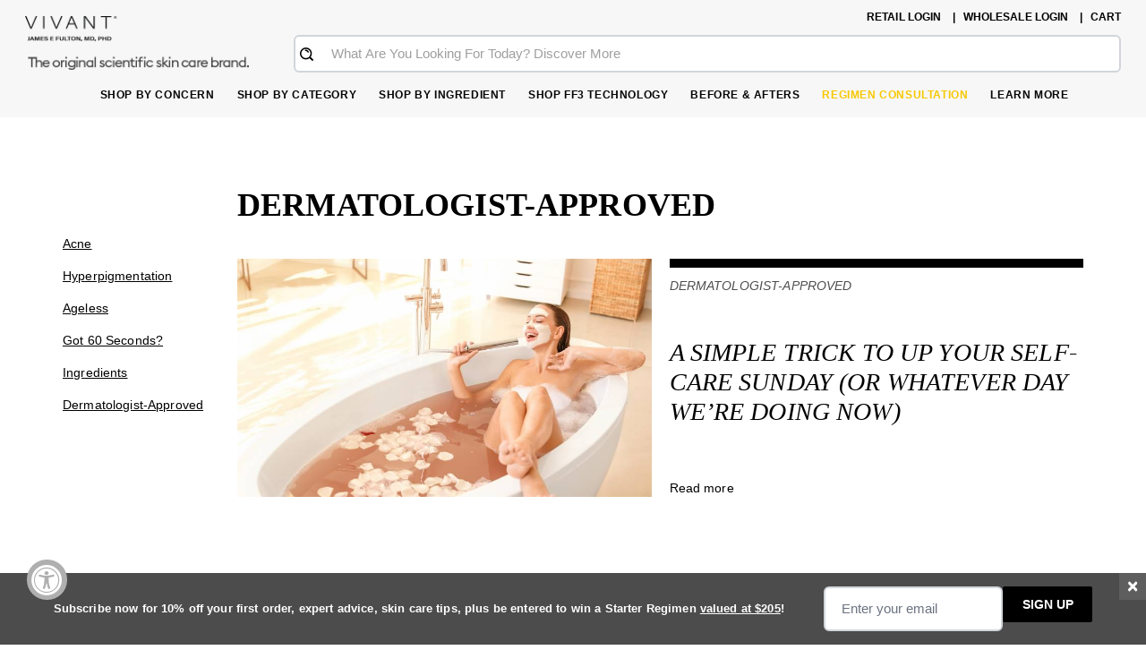

--- FILE ---
content_type: text/html; charset=utf-8
request_url: https://www.vivantskincare.com/blogs/doctors-tips/tagged/skin-care-boost
body_size: 39991
content:
















<!DOCTYPE html>
<!--[if lt IE 7 ]><html class="ie ie6" lang="en"> <![endif]-->
<!--[if IE 7 ]><html class="ie ie7" lang="en"> <![endif]-->
<!--[if IE 8 ]><html class="ie ie8" lang="en"> <![endif]-->
<!--[if (gte IE 9)|!(IE)]><!-->
<!--<![endif]-->
<html lang="en">
<head>
  <!-- PERFORMANCE: Preconnect to critical third-party origins -->
  <link rel="preconnect" href="https://cdn.shopify.com" crossorigin>
  <link rel="preconnect" href="https://fonts.googleapis.com">
  <link rel="preconnect" href="https://fonts.gstatic.com" crossorigin>
  <link rel="preconnect" href="https://cdn.jsdelivr.net" crossorigin>
  <link rel="preconnect" href="https://analytics.vivantskincare.com">
  <link rel="preconnect" href="https://cdn.accessibly.app">
  <link rel="preconnect" href="https://platform.smile.io">
  <link rel="preconnect" href="https://js.smile.io">
  <link rel="preload" as="image" href="//www.vivantskincare.com/cdn/shop/files/mobile-newbeauty-2.png?v=10905020488931262948" fetchpriority="high">
  <title>
    Dermatologist-Approved &ndash; Tagged &quot;skin care boost&quot; &ndash; Vivant Skin Care
  </title>
  
  
  <meta name="description" content="Your prescription for total skin health in a few short paragraphs twice a month." />
  
  
  
  
  
  
  
  <meta name="robots" content="INDEX,FOLLOW" />
  
  <link rel="canonical" href="https://www.vivantskincare.com/blogs/doctors-tips/tagged/skin-care-boost" />
  <meta charset="utf-8" />
  
  <meta name="viewport" content="width=device-width, initial-scale=1, maximum-scale=1" />
  
  
  
  <!-- PERFORMANCE: Load Google Fonts with preload instead of @import -->
  <link rel="preload" href="https://fonts.googleapis.com/css2?family=Playfair+Display:wght@400;600;700&display=swap" as="style" onload="this.onload=null;this.rel='stylesheet'">
  <noscript><link rel="stylesheet" href="https://fonts.googleapis.com/css2?family=Playfair+Display:wght@400;600;700&display=swap"></noscript>
  
  <!-- PERFORMANCE: Load Font Awesome asynchronously (non-render-blocking) -->
  <link rel="stylesheet" href="https://stackpath.bootstrapcdn.com/font-awesome/4.7.0/css/font-awesome.min.css" media="print" onload="this.media='all'">
  <noscript><link rel="stylesheet" href="https://stackpath.bootstrapcdn.com/font-awesome/4.7.0/css/font-awesome.min.css"></noscript>
  
  <style>
    /* PERFORMANCE: Custom fonts with font-display: swap already set - good! */
    @font-face {
        font-family: 'Acumin Pro';
        src: url('https://cdn.shopify.com/s/files/1/1331/0021/files/AcuminPro-Light.eot?v=1675270303');
        src: url('https://cdn.shopify.com/s/files/1/1331/0021/files/AcuminPro-Light.eot?v=1675270303?#iefix') format('embedded-opentype'),
            url('https://cdn.shopify.com/s/files/1/1331/0021/files/AcuminPro-Light.woff2?v=1675270303') format('woff2'),
            url('https://cdn.shopify.com/s/files/1/1331/0021/files/AcuminPro-Light.woff?v=1675270303') format('woff'),
            url('https://cdn.shopify.com/s/files/1/1331/0021/files/AcuminPro-Light.ttf?v=1675270303') format('truetype');
        font-weight: 300;
        font-style: normal;
        font-display: swap;
    }

    @font-face {
        font-family: 'Acumin Pro';
        src: url('https://cdn.shopify.com/s/files/1/1331/0021/files/AcuminPro-Regular.eot?v=1675269025');
        src: url('https://cdn.shopify.com/s/files/1/1331/0021/files/AcuminPro-Regular.eot?v=1675269025#iefix') format('embedded-opentype'),
            url('https://cdn.shopify.com/s/files/1/1331/0021/files/AcuminPro-Regular.woff2?v=1675269025') format('woff2'),
            url('https://cdn.shopify.com/s/files/1/1331/0021/files/AcuminPro-Regular.woff?v=1675269025') format('woff'),
            url('https://cdn.shopify.com/s/files/1/1331/0021/files/AcuminPro-Regular.ttf?v=1675269025') format('truetype'),
            url('https://cdn.shopify.com/s/files/1/1331/0021/files/AcuminPro-Regular.svg?v=1675269025#AcuminPro-Regular') format('svg');
        font-weight: normal;
        font-style: normal;
        font-display: swap;
    }

    @font-face {
        font-family: 'Acumin Pro';
        src: url('https://cdn.shopify.com/s/files/1/1331/0021/files/AcuminPro-Medium.eot?v=1675270839');
        src: url('https://cdn.shopify.com/s/files/1/1331/0021/files/AcuminPro-Medium.eot?v=1675270839?#iefix') format('embedded-opentype'),
            url('https://cdn.shopify.com/s/files/1/1331/0021/files/AcuminPro-Medium.woff2?v=1675270838') format('woff2'),
            url('https://cdn.shopify.com/s/files/1/1331/0021/files/AcuminPro-Medium.woff?v=1675270839') format('woff'),
            url('https://cdn.shopify.com/s/files/1/1331/0021/files/AcuminPro-Medium.ttf?v=1675270839') format('truetype'),
            url('https://cdn.shopify.com/s/files/1/1331/0021/files/AcuminPro-Medium.svg?v=1675270839#AcuminPro-Medium') format('svg');
        font-weight: 500;
        font-style: normal;
        font-display: swap;
    }

    @font-face {
        font-family: 'Acumin Pro';
        src: url('https://cdn.shopify.com/s/files/1/1331/0021/files/AcuminPro-Semibold.eot?v=1675269933');
        src: url('https://cdn.shopify.com/s/files/1/1331/0021/files/AcuminPro-Semibold.eot?v=1675269933?#iefix') format('embedded-opentype'),
            url('https://cdn.shopify.com/s/files/1/1331/0021/files/AcuminPro-Semibold.woff2?v=1675269933') format('woff2'),
            url('https://cdn.shopify.com/s/files/1/1331/0021/files/AcuminPro-Semibold.woff?v=1675269933') format('woff'),
            url('https://cdn.shopify.com/s/files/1/1331/0021/files/AcuminPro-Semibold.ttf?v=1675269933') format('truetype'),
            url('https://cdn.shopify.com/s/files/1/1331/0021/files/AcuminPro-Semibold.svg?v=1675269934#AcuminPro-Semibold') format('svg');
        font-weight: 600;
        font-style: normal;
        font-display: swap;
    }

    @font-face {
        font-family: 'Acumin Pro';
        src: url('https://cdn.shopify.com/s/files/1/1331/0021/files/AcuminPro-Bold.eot?v=1675269334');
        src: url('https://cdn.shopify.com/s/files/1/1331/0021/files/AcuminPro-Bold.eot?v=1675269334?#iefix') format('embedded-opentype'),
            url('https://cdn.shopify.com/s/files/1/1331/0021/files/AcuminPro-Bold.woff2?v=1675269334') format('woff2'),
            url('https://cdn.shopify.com/s/files/1/1331/0021/files/AcuminPro-Bold.woff?v=1675269334') format('woff'),
            url('https://cdn.shopify.com/s/files/1/1331/0021/files/AcuminPro-Bold.ttf?v=1675269334') format('truetype'),
            url('https://cdn.shopify.com/s/files/1/1331/0021/files/AcuminPro-Bold.svg?v=1675269335#AcuminPro-Bold') format('svg');
        font-weight: bold;
        font-style: normal;
        font-display: swap;
    }

    @font-face {
        font-family: 'Euclid Square';
        src: url('https://cdn.shopify.com/s/files/1/1331/0021/files/EuclidSquare-Light.eot?v=1675269603');
        src: url('https://cdn.shopify.com/s/files/1/1331/0021/files/EuclidSquare-Light.eot?v=1675269603#iefix') format('embedded-opentype'),
            url('https://cdn.shopify.com/s/files/1/1331/0021/files/EuclidSquare-Light.woff2?v=1675269603') format('woff2'),
            url('https://cdn.shopify.com/s/files/1/1331/0021/files/EuclidSquare-Light.woff?v=1675269603') format('woff'),
            url('https://cdn.shopify.com/s/files/1/1331/0021/files/EuclidSquare-Light.ttf?v=1675269603') format('truetype'),
            url('https://cdn.shopify.com/s/files/1/1331/0021/files/EuclidSquare-Light.svg?v=1675269603#EuclidSquare-Light') format('svg');
        font-weight: 300;
        font-style: normal;
        font-display: swap;
    }
  </style>
  
  <link href="//www.vivantskincare.com/cdn/shop/t/117/assets/bootstrap.min.css?v=142075441427747874721762453562" rel="stylesheet" type="text/css" media="all" />
  <link href="//www.vivantskincare.com/cdn/shop/t/117/assets/selectize.bootstrap3.css?v=54929811657513399161762453562" rel="stylesheet" type="text/css" media="all" />
  <link href="//www.vivantskincare.com/cdn/shop/t/117/assets/fancy-checkbox.css?v=117990856415636184131762453562" rel="stylesheet" type="text/css" media="all" />
  <link href="//www.vivantskincare.com/cdn/shop/t/117/assets/base.css?v=38673678265834356301767734765" rel="stylesheet" type="text/css" media="all" />
  <link href="//www.vivantskincare.com/cdn/shop/t/117/assets/theme.css?v=80360983011679961031765533291" rel="stylesheet" type="text/css" media="all" />
  <link href="//www.vivantskincare.com/cdn/shop/t/117/assets/style_tiv.css?v=45260515741292914501762453562" rel="stylesheet" type="text/css" media="all" />
  <link href="//www.vivantskincare.com/cdn/shop/t/117/assets/responsive.css?v=54100660029642578131762453562" rel="stylesheet" type="text/css" media="all" />
  <link href="//www.vivantskincare.com/cdn/shop/t/117/assets/ultra-responsive.css?v=18028844302230292761762453562" rel="stylesheet" type="text/css" media="all" />
  
  
      <link href="//www.vivantskincare.com/cdn/shop/t/117/assets/customer.css?v=65011184682565960461762453562" rel="stylesheet" type="text/css" media="all" />
   

  <!--[if lt IE 9]>
    <script src="//cdnjs.cloudflare.com/ajax/libs/html5shiv/3.7.2/html5shiv.min.js"></script>
  <![endif]-->
  
  <script src="https://code.jquery.com/jquery-3.7.1.min.js" type="text/javascript"></script>

<script>

// if(!window.jQuery){
// 	var jqueryScript = document.createElement('script');
// 	jqueryScript.setAttribute('src','https://ajax.googleapis.com/ajax/libs/jquery/3.6.0/jquery.min.js');
// 	document.head.appendChild(jqueryScript);
// }

__DL__jQueryinterval = setInterval(function(){
	// wait for jQuery to load & run script after jQuery has loaded
	if(window.jQuery){
    	// search parameters
    	getURLParams = function(name, url){
        	if (!url) url = window.location.href;
        	name = name.replace(/[\[\]]/g, "\\$&");
        	var regex = new RegExp("[?&]" + name + "(=([^&#]*)|&|#|$)"),
        	results = regex.exec(url);
        	if (!results) return null;
        	if (!results[2]) return '';
        	return decodeURIComponent(results[2].replace(/\+/g, " "));
    	};
   	 
    	/**********************
    	* DYNAMIC DEPENDENCIES
    	***********************/
   	 
    	__DL__ = {
        	dynamicCart: true,  // if cart is dynamic (meaning no refresh on cart add) set to true
        	debug: false, // if true, console messages will be displayed
        	cart: null,
        	wishlist: null,
        	removeCart: null
    	};
   	 
    	customBindings = {
        	cartTriggers: [],
        	viewCart: [],
        	removeCartTrigger: [],
        	cartVisableSelector: [],
        	promoSubscriptionsSelectors: [],
        	promoSuccess: [],
        	ctaSelectors: [],
        	newsletterSelectors: [],
        	newsletterSuccess: [],
        	searchPage: [],
        	wishlistSelector: [],
        	removeWishlist: [],
        	wishlistPage: [],
        	searchTermQuery: [getURLParams('q')], // replace var with correct query
    	};
   	 
    	/* DO NOT EDIT *
    	defaultBindings = {
        	cartTriggers: ['form[action="/cart/add"] [type="submit"],.add-to-cart,.cart-btn'],
        	viewCart: ['form[action="/cart"],.my-cart,.trigger-cart,#mobileCart'],
        	removeCartTrigger: ['[href*="/cart/change"]'],
        	cartVisableSelector: ['.inlinecart.is-active,.inline-cart.is-active'],
        	promoSubscriptionsSelectors: [],
        	promoSuccess: [],
        	ctaSelectors: [],
        	newsletterSelectors: ['input.contact_email'],
        	newsletterSuccess: ['.success_message'],
        	searchPage: ['search'],
        	wishlistSelector: [],
        	removeWishlist: [],
        	wishlistPage: []
    	};
   	 
    	// stitch bindings
    	objectArray = customBindings;
    	outputObject = __DL__;
   	 
    	applyBindings = function(objectArray, outputObject){
        	for (var x in objectArray) {  
            	var key = x;
            	var objs = objectArray[x];
            	values = [];    
            	if(objs.length > 0){    
                	values.push(objs);
                	if(key in outputObject){         	 
                    	values.push(outputObject[key]);
                    	outputObject[key] = values.join(", ");
                	}else{   	 
                    	outputObject[key] = values.join(", ");
                	}   
            	}  
        	}
    	};
   	 
    	applyBindings(customBindings, __DL__);
    	applyBindings(defaultBindings, __DL__);
   	 
    	/**********************
    	* PREREQUISITE LIBRARIES
    	***********************/
   	 
    	clearInterval(__DL__jQueryinterval);
   	 
    	// jquery-cookies.js
    	if(typeof $.cookie!==undefined){
        	(function(a){if(typeof define==='function'&&define.amd){define(['jquery'],a)}else if(typeof exports==='object'){module.exports=a(require('jquery'))}else{a(jQuery)}}(function($){var g=/\+/g;function encode(s){return h.raw?s:encodeURIComponent(s)}function decode(s){return h.raw?s:decodeURIComponent(s)}function stringifyCookieValue(a){return encode(h.json?JSON.stringify(a):String(a))}function parseCookieValue(s){if(s.indexOf('"')===0){s=s.slice(1,-1).replace(/\\"/g,'"').replace(/\\\\/g,'\\')}try{s=decodeURIComponent(s.replace(g,' '));return h.json?JSON.parse(s):s}catch(e){}}function read(s,a){var b=h.raw?s:parseCookieValue(s);return $.isFunction(a)?a(b):b}var h=$.cookie=function(a,b,c){if(arguments.length>1&&!$.isFunction(b)){c=$.extend({},h.defaults,c);if(typeof c.expires==='number'){var d=c.expires,t=c.expires=new Date();t.setMilliseconds(t.getMilliseconds()+d*864e+5)}return(document.cookie=[encode(a),'=',stringifyCookieValue(b),c.expires?'; expires='+c.expires.toUTCString():'',c.path?'; path='+c.path:'',c.domain?'; domain='+c.domain:'',c.secure?'; secure':''].join(''))}var e=a?undefined:{},cookies=document.cookie?document.cookie.split('; '):[],i=0,l=cookies.length;for(;i<l;i++){var f=cookies[i].split('='),name=decode(f.shift()),cookie=f.join('=');if(a===name){e=read(cookie,b);break}if(!a&&(cookie=read(cookie))!==undefined){e[name]=cookie}}return e};h.defaults={};$.removeCookie=function(a,b){$.cookie(a,'',$.extend({},b,{expires:-1}));return!$.cookie(a)}}))}
   	 
    	/**********************
    	* Begin dataLayer Build
    	***********************/
   	 
    	window.dataLayer = window.dataLayer || [];  // init data layer if doesn't already exist

    	var template = "blog";
   	 
    	/**
    	* Landing Page Cookie
    	* 1. Detect if user just landed on the site
    	* 2. Only fires if Page Title matches website */
   	 
    	$.cookie.raw = true;
    	if ($.cookie('landingPage') === undefined || $.cookie('landingPage').length === 0) {
        	var landingPage = true;
        	$.cookie('landingPage', unescape);
        	$.removeCookie('landingPage', {path: '/'});
        	$.cookie('landingPage', 'landed', {path: '/'});
    	} else {
        	var landingPage = false;
        	$.cookie('landingPage', unescape);
        	$.removeCookie('landingPage', {path: '/'});
        	$.cookie('landingPage', 'refresh', {path: '/'});
    	}
    	if (__DL__.debug) {
        	console.log('Landing Page: ' + landingPage);
    	}
   	 
    	/**
    	* Log State Cookie */
   	 
    	
    	var isLoggedIn = false;
    	
    	if (!isLoggedIn) {
        	$.cookie('logState', unescape);
        	$.removeCookie('logState', {path: '/'});
        	$.cookie('logState', 'loggedOut', {path: '/'});
    	} else {
        	if ($.cookie('logState') === 'loggedOut' || $.cookie('logState') === undefined) {
            	$.cookie('logState', unescape);
            	$.removeCookie('logState', {path: '/'});
            	$.cookie('logState', 'firstLog', {path: '/'});
        	} else if ($.cookie('logState') === 'firstLog') {
            	$.cookie('logState', unescape);
            	$.removeCookie('logState', {path: '/'});
            	$.cookie('logState', 'refresh', {path: '/'});
        	}
    	}
   	 
    	if ($.cookie('logState') === 'firstLog') {
        	var firstLog = true;
    	} else {
        	var firstLog = false;
    	}
   	 
    	/**********************
    	* DATALAYER SECTIONS
    	***********************/
   	 
    	/**
    	* DATALAYER: Landing Page
    	* Fires any time a user first lands on the site. */
   	 
    	if ($.cookie('landingPage') === 'landed') {
        	dataLayer.push({
            	'pageType': 'Landing',
            	'event': 'first_time_visitor'
        	});
    	}
   	 
    	/**
    	* DATALAYER: Log State
    	* 1. Determine if user is logged in or not.
    	* 2. Return User specific data. */
   	 
    	var logState = {
        	
        	
        	'logState' : "Logged Out",
        	
        	
        	'firstLog'  	: firstLog,
        	'customerEmail' : null,
        	'timestamp' 	: Date().replace(/\(.*?\)/g,''),  
        	
        	'customerType'   	: 'New',
        	'customerTypeNumber' :'1',
        	
        	'shippingInfo' : {
            	'fullName'  : null,
            	'firstName' : null,
            	'lastName'  : null,
            	'address1'  : null,
            	'address2'  : null,
            	'street'	: null,
            	'city'  	: null,
            	'province'  : null,
            	'zip'   	: null,
            	'country'   : null,
            	'phone' 	: null,
        	},
        	'billingInfo' : {
            	'fullName'  : null,
            	'firstName' : null,
            	'lastName'  : null,
            	'address1'  : null,
            	'address2'  : null,
            	'street'	: null,
            	'city'  	: null,
            	'province'  : null,
            	'zip'   	: null,
            	'country'   : null,
            	'phone' 	: null,
        	},
        	'checkoutEmail' : null,
        	'currency'  	: "USD",
        	'pageType'  	: 'Log State',
        	'event'     	: 'logState'
    	}
    	dataLayer.push(logState);
    	/**
    	* DATALAYER: Homepage */
   	 
    	if(document.location.pathname == "/"){
        	dataLayer.push({
            	'pageType' : 'Homepage',
            	'event'	: 'homepage',
            	logState
        	});
    	}
 	 
    	/**
    	* DATALAYER: 404 Pages
    	* Fire on 404 Pages */
 		 
    	/**
    	* DATALAYER: Blog Articles
    	* Fire on Blog Article Pages */
    	
   	 
    	/** DATALAYER: Product List Page (Collections, Category)
    	* Fire on all product listing pages. */
    	
       	 
    	/** DATALAYER: Product Page
    	* Fire on all Product View pages. */
    	
 	 
    	/** DATALAYER: Cart View
    	* Fire anytime a user views their cart (non-dynamic) */          	 
    	
           	 
    	/** DATALAYER: Checkout on Shopify Plus **/
    	if(Shopify.Checkout){
        	var ecommerce = {
            	'transaction_id': 'null',
            	'affiliation': "Vivant Skin Care",
            	'value': "",
            	'tax': "",
            	'shipping': "",
            	'subtotal': "",
            	'currency': null,
            	
            	'email': null,
            	'items':[],
            	};
        	if(Shopify.Checkout.step){
            	if(Shopify.Checkout.step.length > 0){
                	if (Shopify.Checkout.step === 'contact_information'){
                    	dataLayer.push({
                        	'event'	:'begin_checkout',
                        	'pageType' :'Customer Information',
                        	'step': 1,
                   		 ecommerce
                    	});
                	}else if (Shopify.Checkout.step === 'shipping_method'){
                    	dataLayer.push({
                        	'event'	:'add_shipping_info',
                        	'pageType' :'Shipping Information',
                        	ecommerce
                    	});
                	}else if( Shopify.Checkout.step === "payment_method" ){
                    	dataLayer.push({
                        	'event'	:'add_payment_info',
                        	'pageType' :'Add Payment Info',
                   		 ecommerce
                    	});
                	}
            	}
                       	 
            	/** DATALAYER: Transaction */
            	if(Shopify.Checkout.page == "thank_you"){
                	dataLayer.push({
                	'pageType' :'Transaction',
                	'event'	:'purchase',
                	ecommerce
                	});
            	}          	 
        	}
    	}
         	 
    	/** DOM Ready **/    
    	$(document).ready(function() {
        	/** DATALAYER: Search Results */
        	var searchPage = new RegExp(__DL__.searchPage, "g");
        	if(document.location.pathname.match(searchPage)){
            	var ecommerce = {
                	items :[],
            	};
            	dataLayer.push({
                	'pageType'   : "Search",
                	'search_term' : __DL__.searchTermQuery,                                  	 
                	'event'  	: "search",
                	'item_list_name'  : null,
                	ecommerce
            	});    
        	}
       	 
        	/** DATALAYER: Remove From Cart **/
        	

        	/** Google Tag Manager **/
        	(function(w,d,s,l,i){w[l]=w[l]||[];w[l].push({'gtm.start':
        	new Date().getTime(),event:'gtm.js'});var f=d.getElementsByTagName(s)[0],
        	j=d.createElement(s),dl=l!='dataLayer'?'&l='+l:'';j.async=true;j.src=
        	'https://www.googletagmanager.com/gtm.js?id='+i+dl;f.parentNode.insertBefore(j,f);
        	})(window,document,'script','dataLayer','GTM-TWJZQVJ');

    	}); // document ready
	}
}, 500);
 
</script> 






  
  <!-- PERFORMANCE: Deferred JavaScript loading - moves out of critical rendering path -->
  <script src="//www.vivantskincare.com/cdn/shopifycloud/storefront/assets/themes_support/shopify_common-5f594365.js" defer></script>
  <script src="//www.vivantskincare.com/cdn/shopifycloud/storefront/assets/themes_support/customer_area-f1b6eefc.js" defer></script>
  <script src="https://cdn.jsdelivr.net/npm/bootstrap@3.3.7/dist/js/bootstrap.min.js" defer></script>
  <script src="//www.vivantskincare.com/cdn/shop/t/117/assets/jquery.touchSwipe.min.js?v=112809516337337264621762453562" defer></script>
  <script src="//www.vivantskincare.com/cdn/shop/t/117/assets/selectize.min.js?v=182141271952247771931762453562" defer></script>
  <script src="//www.vivantskincare.com/cdn/shop/t/117/assets/jquery.cookie.js?v=74747459246117629461762453562" defer></script>
  
  
<!-- Start of Judge.me Core -->
<link rel="dns-prefetch" href="https://cdn.judge.me/">
<script data-cfasync='false' class='jdgm-settings-script'>window.jdgmSettings={"pagination":5,"disable_web_reviews":true,"badge_no_review_text":"No reviews","badge_n_reviews_text":"{{ n }} review/reviews","badge_star_color":"#808080","hide_badge_preview_if_no_reviews":true,"badge_hide_text":false,"enforce_center_preview_badge":false,"widget_title":"Customer Reviews","widget_open_form_text":"Write a review","widget_close_form_text":"Cancel review","widget_refresh_page_text":"Refresh page","widget_summary_text":"Based on {{ number_of_reviews }} review/reviews","widget_no_review_text":"Be the first to write a review","widget_name_field_text":"Display name","widget_verified_name_field_text":"Verified Name (public)","widget_name_placeholder_text":"Display name","widget_required_field_error_text":"This field is required.","widget_email_field_text":"Email address","widget_verified_email_field_text":"Verified Email (private, can not be edited)","widget_email_placeholder_text":"Your email address","widget_email_field_error_text":"Please enter a valid email address.","widget_rating_field_text":"Rating","widget_review_title_field_text":"Review Title","widget_review_title_placeholder_text":"Give your review a title","widget_review_body_field_text":"Review content","widget_review_body_placeholder_text":"Start writing here...","widget_pictures_field_text":"Picture/Video (optional)","widget_submit_review_text":"Submit Review","widget_submit_verified_review_text":"Submit Verified Review","widget_submit_success_msg_with_auto_publish":"Thank you! Please refresh the page in a few moments to see your review. You can remove or edit your review by logging into \u003ca href='https://judge.me/login' target='_blank' rel='nofollow noopener'\u003eJudge.me\u003c/a\u003e","widget_submit_success_msg_no_auto_publish":"Thank you! Your review will be published as soon as it is approved by the shop admin. You can remove or edit your review by logging into \u003ca href='https://judge.me/login' target='_blank' rel='nofollow noopener'\u003eJudge.me\u003c/a\u003e","widget_show_default_reviews_out_of_total_text":"Showing {{ n_reviews_shown }} out of {{ n_reviews }} reviews.","widget_show_all_link_text":"Show all","widget_show_less_link_text":"Show less","widget_author_said_text":"{{ reviewer_name }} said:","widget_days_text":"{{ n }} days ago","widget_weeks_text":"{{ n }} week/weeks ago","widget_months_text":"{{ n }} month/months ago","widget_years_text":"{{ n }} year/years ago","widget_yesterday_text":"Yesterday","widget_today_text":"Today","widget_replied_text":"\u003e\u003e {{ shop_name }} replied:","widget_read_more_text":"Read more","widget_reviewer_name_as_initial":"last_initial","widget_rating_filter_color":"","widget_rating_filter_see_all_text":"See all reviews","widget_sorting_most_recent_text":"Most Recent","widget_sorting_highest_rating_text":"Highest Rating","widget_sorting_lowest_rating_text":"Lowest Rating","widget_sorting_with_pictures_text":"Only Pictures","widget_sorting_most_helpful_text":"Most Helpful","widget_open_question_form_text":"Ask a question","widget_reviews_subtab_text":"Reviews","widget_questions_subtab_text":"Questions","widget_question_label_text":"Question","widget_answer_label_text":"Answer","widget_question_placeholder_text":"Write your question here","widget_submit_question_text":"Submit Question","widget_question_submit_success_text":"Thank you for your question! We will notify you once it gets answered.","widget_star_color":"#808080","verified_badge_text":"Verified","verified_badge_bg_color":"","verified_badge_text_color":"","verified_badge_placement":"left-of-reviewer-name","widget_review_max_height":3,"widget_hide_border":false,"widget_social_share":false,"widget_thumb":false,"widget_review_location_show":true,"widget_location_format":"country_iso_code","all_reviews_include_out_of_store_products":true,"all_reviews_out_of_store_text":"(out of store)","all_reviews_pagination":100,"all_reviews_product_name_prefix_text":"about","enable_review_pictures":true,"enable_question_anwser":true,"widget_theme":"","review_date_format":"mm/dd/yyyy","default_sort_method":"most-recent","widget_product_reviews_subtab_text":"Product Reviews","widget_shop_reviews_subtab_text":"Shop Reviews","widget_other_products_reviews_text":"Reviews for other products","widget_store_reviews_subtab_text":"Store reviews","widget_no_store_reviews_text":"This store hasn't received any reviews yet","widget_web_restriction_product_reviews_text":"This product hasn't received any reviews yet","widget_no_items_text":"No items found","widget_show_more_text":"Show more","widget_write_a_store_review_text":"Write a Store Review","widget_other_languages_heading":"Reviews in Other Languages","widget_translate_review_text":"Translate review to {{ language }}","widget_translating_review_text":"Translating...","widget_show_original_translation_text":"Show original ({{ language }})","widget_translate_review_failed_text":"Review couldn't be translated.","widget_translate_review_retry_text":"Retry","widget_translate_review_try_again_later_text":"Try again later","show_product_url_for_grouped_product":false,"widget_sorting_pictures_first_text":"Pictures First","show_pictures_on_all_rev_page_mobile":false,"show_pictures_on_all_rev_page_desktop":false,"floating_tab_hide_mobile_install_preference":false,"floating_tab_button_name":"★ Reviews","floating_tab_title":"Let customers speak for us","floating_tab_button_color":"","floating_tab_button_background_color":"","floating_tab_url":"","floating_tab_url_enabled":true,"floating_tab_tab_style":"text","all_reviews_text_badge_text":"Customers rate us {{ shop.metafields.judgeme.all_reviews_rating | round: 1 }}/5 based on {{ shop.metafields.judgeme.all_reviews_count }} reviews.","all_reviews_text_badge_text_branded_style":"{{ shop.metafields.judgeme.all_reviews_rating | round: 1 }} out of 5 stars based on {{ shop.metafields.judgeme.all_reviews_count }} reviews","is_all_reviews_text_badge_a_link":false,"show_stars_for_all_reviews_text_badge":false,"all_reviews_text_badge_url":"","all_reviews_text_style":"text","all_reviews_text_color_style":"judgeme_brand_color","all_reviews_text_color":"#108474","all_reviews_text_show_jm_brand":true,"featured_carousel_show_header":false,"featured_carousel_title":"Let customers speak for us","testimonials_carousel_title":"Customers are saying","videos_carousel_title":"Real customer stories","cards_carousel_title":"Customers are saying","featured_carousel_count_text":"from {{ n }} reviews","featured_carousel_add_link_to_all_reviews_page":false,"featured_carousel_url":"","featured_carousel_show_images":true,"featured_carousel_autoslide_interval":5,"featured_carousel_arrows_on_the_sides":false,"featured_carousel_height":250,"featured_carousel_width":80,"featured_carousel_image_size":0,"featured_carousel_image_height":250,"featured_carousel_arrow_color":"#eeeeee","verified_count_badge_style":"vintage","verified_count_badge_orientation":"horizontal","verified_count_badge_color_style":"judgeme_brand_color","verified_count_badge_color":"#108474","is_verified_count_badge_a_link":false,"verified_count_badge_url":"","verified_count_badge_show_jm_brand":true,"widget_rating_preset_default":0,"widget_first_sub_tab":"shop-reviews","widget_show_histogram":false,"widget_histogram_use_custom_color":false,"widget_pagination_use_custom_color":false,"widget_star_use_custom_color":false,"widget_verified_badge_use_custom_color":false,"widget_write_review_use_custom_color":false,"picture_reminder_submit_button":"Upload Pictures","enable_review_videos":false,"mute_video_by_default":false,"widget_sorting_videos_first_text":"Videos First","widget_review_pending_text":"Pending","featured_carousel_items_for_large_screen":3,"social_share_options_order":"Facebook,Twitter","remove_microdata_snippet":false,"disable_json_ld":false,"enable_json_ld_products":false,"preview_badge_show_question_text":false,"preview_badge_no_question_text":"No questions","preview_badge_n_question_text":"{{ number_of_questions }} question/questions","qa_badge_show_icon":false,"qa_badge_position":"same-row","remove_judgeme_branding":true,"widget_add_search_bar":true,"widget_search_bar_placeholder":"Search Reviews","widget_sorting_verified_only_text":"Verified only","featured_carousel_theme":"default","featured_carousel_show_rating":true,"featured_carousel_show_title":true,"featured_carousel_show_body":true,"featured_carousel_show_date":false,"featured_carousel_show_reviewer":true,"featured_carousel_show_product":false,"featured_carousel_header_background_color":"#108474","featured_carousel_header_text_color":"#ffffff","featured_carousel_name_product_separator":"reviewed","featured_carousel_full_star_background":"#108474","featured_carousel_empty_star_background":"#dadada","featured_carousel_vertical_theme_background":"#f9fafb","featured_carousel_verified_badge_enable":false,"featured_carousel_verified_badge_color":"#108474","featured_carousel_border_style":"round","featured_carousel_review_line_length_limit":3,"featured_carousel_more_reviews_button_text":"Read more reviews","featured_carousel_view_product_button_text":"View product","all_reviews_page_load_reviews_on":"scroll","all_reviews_page_load_more_text":"Load More Reviews","disable_fb_tab_reviews":false,"enable_ajax_cdn_cache":false,"widget_public_name_text":"displayed publicly like","default_reviewer_name":"John Smith","default_reviewer_name_has_non_latin":true,"widget_reviewer_anonymous":"Anonymous","medals_widget_title":"Judge.me Review Medals","medals_widget_background_color":"#f9fafb","medals_widget_position":"footer_all_pages","medals_widget_border_color":"#f9fafb","medals_widget_verified_text_position":"left","medals_widget_use_monochromatic_version":false,"medals_widget_elements_color":"#108474","show_reviewer_avatar":true,"widget_invalid_yt_video_url_error_text":"Not a YouTube video URL","widget_max_length_field_error_text":"Please enter no more than {0} characters.","widget_show_country_flag":false,"widget_show_collected_via_shop_app":true,"widget_verified_by_shop_badge_style":"light","widget_verified_by_shop_text":"Verified by Shop","widget_show_photo_gallery":false,"widget_load_with_code_splitting":true,"widget_ugc_install_preference":false,"widget_ugc_title":"Made by us, Shared by you","widget_ugc_subtitle":"Tag us to see your picture featured in our page","widget_ugc_arrows_color":"#ffffff","widget_ugc_primary_button_text":"Buy Now","widget_ugc_primary_button_background_color":"#108474","widget_ugc_primary_button_text_color":"#ffffff","widget_ugc_primary_button_border_width":"0","widget_ugc_primary_button_border_style":"none","widget_ugc_primary_button_border_color":"#108474","widget_ugc_primary_button_border_radius":"25","widget_ugc_secondary_button_text":"Load More","widget_ugc_secondary_button_background_color":"#ffffff","widget_ugc_secondary_button_text_color":"#108474","widget_ugc_secondary_button_border_width":"2","widget_ugc_secondary_button_border_style":"solid","widget_ugc_secondary_button_border_color":"#108474","widget_ugc_secondary_button_border_radius":"25","widget_ugc_reviews_button_text":"View Reviews","widget_ugc_reviews_button_background_color":"#ffffff","widget_ugc_reviews_button_text_color":"#108474","widget_ugc_reviews_button_border_width":"2","widget_ugc_reviews_button_border_style":"solid","widget_ugc_reviews_button_border_color":"#108474","widget_ugc_reviews_button_border_radius":"25","widget_ugc_reviews_button_link_to":"judgeme-reviews-page","widget_ugc_show_post_date":true,"widget_ugc_max_width":"800","widget_rating_metafield_value_type":true,"widget_primary_color":"#7E7E7E","widget_enable_secondary_color":false,"widget_secondary_color":"#edf5f5","widget_summary_average_rating_text":"{{ average_rating }} out of 5","widget_media_grid_title":"Customer photos \u0026 videos","widget_media_grid_see_more_text":"See more","widget_round_style":true,"widget_show_product_medals":false,"widget_verified_by_judgeme_text":"Verified by Judge.me","widget_show_store_medals":true,"widget_verified_by_judgeme_text_in_store_medals":"Verified by Judge.me","widget_media_field_exceed_quantity_message":"Sorry, we can only accept {{ max_media }} for one review.","widget_media_field_exceed_limit_message":"{{ file_name }} is too large, please select a {{ media_type }} less than {{ size_limit }}MB.","widget_review_submitted_text":"Review Submitted!","widget_question_submitted_text":"Question Submitted!","widget_close_form_text_question":"Cancel","widget_write_your_answer_here_text":"Write your answer here","widget_enabled_branded_link":true,"widget_show_collected_by_judgeme":true,"widget_reviewer_name_color":"","widget_write_review_text_color":"","widget_write_review_bg_color":"","widget_collected_by_judgeme_text":"collected by Judge.me","widget_pagination_type":"standard","widget_load_more_text":"Load More","widget_load_more_color":"#108474","widget_full_review_text":"Full Review","widget_read_more_reviews_text":"Read More Reviews","widget_read_questions_text":"Read Questions","widget_questions_and_answers_text":"Questions \u0026 Answers","widget_verified_by_text":"Verified by","widget_verified_text":"Verified","widget_number_of_reviews_text":"{{ number_of_reviews }} reviews","widget_back_button_text":"Back","widget_next_button_text":"Next","widget_custom_forms_filter_button":"Filters","custom_forms_style":"vertical","widget_show_review_information":false,"how_reviews_are_collected":"How reviews are collected?","widget_show_review_keywords":false,"widget_gdpr_statement":"How we use your data: We'll only contact you about the review you left, and only if necessary. By submitting your review, you agree to Judge.me's \u003ca href='https://judge.me/terms' target='_blank' rel='nofollow noopener'\u003eterms\u003c/a\u003e, \u003ca href='https://judge.me/privacy' target='_blank' rel='nofollow noopener'\u003eprivacy\u003c/a\u003e and \u003ca href='https://judge.me/content-policy' target='_blank' rel='nofollow noopener'\u003econtent\u003c/a\u003e policies.","widget_multilingual_sorting_enabled":false,"widget_translate_review_content_enabled":false,"widget_translate_review_content_method":"manual","popup_widget_review_selection":"automatically_with_pictures","popup_widget_round_border_style":true,"popup_widget_show_title":true,"popup_widget_show_body":true,"popup_widget_show_reviewer":false,"popup_widget_show_product":true,"popup_widget_show_pictures":true,"popup_widget_use_review_picture":true,"popup_widget_show_on_home_page":true,"popup_widget_show_on_product_page":true,"popup_widget_show_on_collection_page":true,"popup_widget_show_on_cart_page":true,"popup_widget_position":"bottom_left","popup_widget_first_review_delay":5,"popup_widget_duration":5,"popup_widget_interval":5,"popup_widget_review_count":5,"popup_widget_hide_on_mobile":true,"review_snippet_widget_round_border_style":true,"review_snippet_widget_card_color":"#FFFFFF","review_snippet_widget_slider_arrows_background_color":"#FFFFFF","review_snippet_widget_slider_arrows_color":"#000000","review_snippet_widget_star_color":"#108474","show_product_variant":false,"all_reviews_product_variant_label_text":"Variant: ","widget_show_verified_branding":true,"widget_ai_summary_title":"Customers say","widget_ai_summary_disclaimer":"AI-powered review summary based on recent customer reviews","widget_show_ai_summary":false,"widget_show_ai_summary_bg":false,"widget_show_review_title_input":true,"redirect_reviewers_invited_via_email":"review_widget","request_store_review_after_product_review":false,"request_review_other_products_in_order":false,"review_form_color_scheme":"default","review_form_corner_style":"square","review_form_star_color":{},"review_form_text_color":"#333333","review_form_background_color":"#ffffff","review_form_field_background_color":"#fafafa","review_form_button_color":{},"review_form_button_text_color":"#ffffff","review_form_modal_overlay_color":"#000000","review_content_screen_title_text":"How would you rate this product?","review_content_introduction_text":"We would love it if you would share a bit about your experience.","store_review_form_title_text":"How would you rate this store?","store_review_form_introduction_text":"We would love it if you would share a bit about your experience.","show_review_guidance_text":true,"one_star_review_guidance_text":"Poor","five_star_review_guidance_text":"Great","customer_information_screen_title_text":"About you","customer_information_introduction_text":"Please tell us more about you.","custom_questions_screen_title_text":"Your experience in more detail","custom_questions_introduction_text":"Here are a few questions to help us understand more about your experience.","review_submitted_screen_title_text":"Thanks for your review!","review_submitted_screen_thank_you_text":"We are processing it and it will appear on the store soon.","review_submitted_screen_email_verification_text":"Please confirm your email by clicking the link we just sent you. This helps us keep reviews authentic.","review_submitted_request_store_review_text":"Would you like to share your experience of shopping with us?","review_submitted_review_other_products_text":"Would you like to review these products?","store_review_screen_title_text":"Would you like to share your experience of shopping with us?","store_review_introduction_text":"We value your feedback and use it to improve. Please share any thoughts or suggestions you have.","reviewer_media_screen_title_picture_text":"Share a picture","reviewer_media_introduction_picture_text":"Upload a photo to support your review.","reviewer_media_screen_title_video_text":"Share a video","reviewer_media_introduction_video_text":"Upload a video to support your review.","reviewer_media_screen_title_picture_or_video_text":"Share a picture or video","reviewer_media_introduction_picture_or_video_text":"Upload a photo or video to support your review.","reviewer_media_youtube_url_text":"Paste your Youtube URL here","advanced_settings_next_step_button_text":"Next","advanced_settings_close_review_button_text":"Close","modal_write_review_flow":false,"write_review_flow_required_text":"Required","write_review_flow_privacy_message_text":"We respect your privacy.","write_review_flow_anonymous_text":"Post review as anonymous","write_review_flow_visibility_text":"This won't be visible to other customers.","write_review_flow_multiple_selection_help_text":"Select as many as you like","write_review_flow_single_selection_help_text":"Select one option","write_review_flow_required_field_error_text":"This field is required","write_review_flow_invalid_email_error_text":"Please enter a valid email address","write_review_flow_max_length_error_text":"Max. {{ max_length }} characters.","write_review_flow_media_upload_text":"\u003cb\u003eClick to upload\u003c/b\u003e or drag and drop","write_review_flow_gdpr_statement":"We'll only contact you about your review if necessary. By submitting your review, you agree to our \u003ca href='https://judge.me/terms' target='_blank' rel='nofollow noopener'\u003eterms and conditions\u003c/a\u003e and \u003ca href='https://judge.me/privacy' target='_blank' rel='nofollow noopener'\u003eprivacy policy\u003c/a\u003e.","rating_only_reviews_enabled":false,"show_negative_reviews_help_screen":false,"new_review_flow_help_screen_rating_threshold":3,"negative_review_resolution_screen_title_text":"Tell us more","negative_review_resolution_text":"Your experience matters to us. If there were issues with your purchase, we're here to help. Feel free to reach out to us, we'd love the opportunity to make things right.","negative_review_resolution_button_text":"Contact us","negative_review_resolution_proceed_with_review_text":"Leave a review","negative_review_resolution_subject":"Issue with purchase from {{ shop_name }}.{{ order_name }}","preview_badge_collection_page_install_status":false,"widget_review_custom_css":".jdgm-rev__reply{\nbackground: #fafafa !important;\n}\n","preview_badge_custom_css":"","preview_badge_stars_count":"5-stars","featured_carousel_custom_css":"","floating_tab_custom_css":"","all_reviews_widget_custom_css":"","medals_widget_custom_css":"","verified_badge_custom_css":"","all_reviews_text_custom_css":"","transparency_badges_collected_via_store_invite":false,"transparency_badges_from_another_provider":false,"transparency_badges_collected_from_store_visitor":false,"transparency_badges_collected_by_verified_review_provider":false,"transparency_badges_earned_reward":false,"transparency_badges_collected_via_store_invite_text":"Review collected via store invitation","transparency_badges_from_another_provider_text":"Review collected from another provider","transparency_badges_collected_from_store_visitor_text":"Review collected from a store visitor","transparency_badges_written_in_google_text":"Review written in Google","transparency_badges_written_in_etsy_text":"Review written in Etsy","transparency_badges_written_in_shop_app_text":"Review written in Shop App","transparency_badges_earned_reward_text":"Review earned a reward for future purchase","product_review_widget_per_page":10,"widget_store_review_label_text":"Review about the store","checkout_comment_extension_title_on_product_page":"Customer Comments","checkout_comment_extension_num_latest_comment_show":5,"checkout_comment_extension_format":"name_and_timestamp","checkout_comment_customer_name":"last_initial","checkout_comment_comment_notification":true,"preview_badge_collection_page_install_preference":false,"preview_badge_home_page_install_preference":false,"preview_badge_product_page_install_preference":false,"review_widget_install_preference":"inside-tab","review_carousel_install_preference":false,"floating_reviews_tab_install_preference":"none","verified_reviews_count_badge_install_preference":false,"all_reviews_text_install_preference":false,"review_widget_best_location":false,"judgeme_medals_install_preference":false,"review_widget_revamp_enabled":false,"review_widget_qna_enabled":false,"review_widget_header_theme":"minimal","review_widget_widget_title_enabled":true,"review_widget_header_text_size":"medium","review_widget_header_text_weight":"regular","review_widget_average_rating_style":"compact","review_widget_bar_chart_enabled":true,"review_widget_bar_chart_type":"numbers","review_widget_bar_chart_style":"standard","review_widget_expanded_media_gallery_enabled":false,"review_widget_reviews_section_theme":"standard","review_widget_image_style":"thumbnails","review_widget_review_image_ratio":"square","review_widget_stars_size":"medium","review_widget_verified_badge":"standard_text","review_widget_review_title_text_size":"medium","review_widget_review_text_size":"medium","review_widget_review_text_length":"medium","review_widget_number_of_columns_desktop":3,"review_widget_carousel_transition_speed":5,"review_widget_custom_questions_answers_display":"always","review_widget_button_text_color":"#FFFFFF","review_widget_text_color":"#000000","review_widget_lighter_text_color":"#7B7B7B","review_widget_corner_styling":"soft","review_widget_review_word_singular":"review","review_widget_review_word_plural":"reviews","review_widget_voting_label":"Helpful?","review_widget_shop_reply_label":"Reply from {{ shop_name }}:","review_widget_filters_title":"Filters","qna_widget_question_word_singular":"Question","qna_widget_question_word_plural":"Questions","qna_widget_answer_reply_label":"Answer from {{ answerer_name }}:","qna_content_screen_title_text":"Ask a question about this product","qna_widget_question_required_field_error_text":"Please enter your question.","qna_widget_flow_gdpr_statement":"We'll only contact you about your question if necessary. By submitting your question, you agree to our \u003ca href='https://judge.me/terms' target='_blank' rel='nofollow noopener'\u003eterms and conditions\u003c/a\u003e and \u003ca href='https://judge.me/privacy' target='_blank' rel='nofollow noopener'\u003eprivacy policy\u003c/a\u003e.","qna_widget_question_submitted_text":"Thanks for your question!","qna_widget_close_form_text_question":"Close","qna_widget_question_submit_success_text":"We’ll notify you by email when your question is answered.","all_reviews_widget_v2025_enabled":false,"all_reviews_widget_v2025_header_theme":"default","all_reviews_widget_v2025_widget_title_enabled":true,"all_reviews_widget_v2025_header_text_size":"medium","all_reviews_widget_v2025_header_text_weight":"regular","all_reviews_widget_v2025_average_rating_style":"compact","all_reviews_widget_v2025_bar_chart_enabled":true,"all_reviews_widget_v2025_bar_chart_type":"numbers","all_reviews_widget_v2025_bar_chart_style":"standard","all_reviews_widget_v2025_expanded_media_gallery_enabled":false,"all_reviews_widget_v2025_show_store_medals":true,"all_reviews_widget_v2025_show_photo_gallery":true,"all_reviews_widget_v2025_show_review_keywords":false,"all_reviews_widget_v2025_show_ai_summary":false,"all_reviews_widget_v2025_show_ai_summary_bg":false,"all_reviews_widget_v2025_add_search_bar":false,"all_reviews_widget_v2025_default_sort_method":"most-recent","all_reviews_widget_v2025_reviews_per_page":10,"all_reviews_widget_v2025_reviews_section_theme":"default","all_reviews_widget_v2025_image_style":"thumbnails","all_reviews_widget_v2025_review_image_ratio":"square","all_reviews_widget_v2025_stars_size":"medium","all_reviews_widget_v2025_verified_badge":"bold_badge","all_reviews_widget_v2025_review_title_text_size":"medium","all_reviews_widget_v2025_review_text_size":"medium","all_reviews_widget_v2025_review_text_length":"medium","all_reviews_widget_v2025_number_of_columns_desktop":3,"all_reviews_widget_v2025_carousel_transition_speed":5,"all_reviews_widget_v2025_custom_questions_answers_display":"always","all_reviews_widget_v2025_show_product_variant":false,"all_reviews_widget_v2025_show_reviewer_avatar":true,"all_reviews_widget_v2025_reviewer_name_as_initial":"","all_reviews_widget_v2025_review_location_show":false,"all_reviews_widget_v2025_location_format":"","all_reviews_widget_v2025_show_country_flag":false,"all_reviews_widget_v2025_verified_by_shop_badge_style":"light","all_reviews_widget_v2025_social_share":false,"all_reviews_widget_v2025_social_share_options_order":"Facebook,Twitter,LinkedIn,Pinterest","all_reviews_widget_v2025_pagination_type":"standard","all_reviews_widget_v2025_button_text_color":"#FFFFFF","all_reviews_widget_v2025_text_color":"#000000","all_reviews_widget_v2025_lighter_text_color":"#7B7B7B","all_reviews_widget_v2025_corner_styling":"soft","all_reviews_widget_v2025_title":"Customer reviews","all_reviews_widget_v2025_ai_summary_title":"Customers say about this store","all_reviews_widget_v2025_no_review_text":"Be the first to write a review","platform":"shopify","branding_url":"https://app.judge.me/reviews/stores/www.vivantskincare.com","branding_text":"Powered by Judge.me","locale":"en","reply_name":"Vivant Skin Care","widget_version":"3.0","footer":true,"autopublish":false,"review_dates":true,"enable_custom_form":true,"shop_use_review_site":true,"shop_locale":"en","enable_multi_locales_translations":true,"show_review_title_input":true,"review_verification_email_status":"never","can_be_branded":true,"reply_name_text":"Vivant Skin Care"};</script> <style class='jdgm-settings-style'>.jdgm-xx{left:0}:root{--jdgm-primary-color: #7E7E7E;--jdgm-secondary-color: rgba(126,126,126,0.1);--jdgm-star-color: gray;--jdgm-write-review-text-color: white;--jdgm-write-review-bg-color: #7E7E7E;--jdgm-paginate-color: #7E7E7E;--jdgm-border-radius: 10;--jdgm-reviewer-name-color: #7E7E7E}.jdgm-histogram__bar-content{background-color:#7E7E7E}.jdgm-rev[data-verified-buyer=true] .jdgm-rev__icon.jdgm-rev__icon:after,.jdgm-rev__buyer-badge.jdgm-rev__buyer-badge{color:white;background-color:#7E7E7E}.jdgm-review-widget--small .jdgm-gallery.jdgm-gallery .jdgm-gallery__thumbnail-link:nth-child(8) .jdgm-gallery__thumbnail-wrapper.jdgm-gallery__thumbnail-wrapper:before{content:"See more"}@media only screen and (min-width: 768px){.jdgm-gallery.jdgm-gallery .jdgm-gallery__thumbnail-link:nth-child(8) .jdgm-gallery__thumbnail-wrapper.jdgm-gallery__thumbnail-wrapper:before{content:"See more"}}.jdgm-preview-badge .jdgm-star.jdgm-star{color:#808080}.jdgm-widget .jdgm-write-rev-link{display:none}.jdgm-widget .jdgm-rev-widg[data-number-of-reviews='0'] .jdgm-rev-widg__summary{display:none}.jdgm-prev-badge[data-average-rating='0.00']{display:none !important}.jdgm-author-fullname{display:none !important}.jdgm-author-all-initials{display:none !important}.jdgm-rev-widg__title{visibility:hidden}.jdgm-rev-widg__summary-text{visibility:hidden}.jdgm-prev-badge__text{visibility:hidden}.jdgm-rev__prod-link-prefix:before{content:'about'}.jdgm-rev__variant-label:before{content:'Variant: '}.jdgm-rev__out-of-store-text:before{content:'(out of store)'}@media only screen and (min-width: 768px){.jdgm-rev__pics .jdgm-rev_all-rev-page-picture-separator,.jdgm-rev__pics .jdgm-rev__product-picture{display:none}}@media only screen and (max-width: 768px){.jdgm-rev__pics .jdgm-rev_all-rev-page-picture-separator,.jdgm-rev__pics .jdgm-rev__product-picture{display:none}}.jdgm-preview-badge[data-template="product"]{display:none !important}.jdgm-preview-badge[data-template="collection"]{display:none !important}.jdgm-preview-badge[data-template="index"]{display:none !important}.jdgm-verified-count-badget[data-from-snippet="true"]{display:none !important}.jdgm-carousel-wrapper[data-from-snippet="true"]{display:none !important}.jdgm-all-reviews-text[data-from-snippet="true"]{display:none !important}.jdgm-medals-section[data-from-snippet="true"]{display:none !important}.jdgm-ugc-media-wrapper[data-from-snippet="true"]{display:none !important}.jdgm-histogram{display:none !important}.jdgm-widget .jdgm-sort-dropdown-wrapper{margin-top:12px}.jdgm-rev__transparency-badge[data-badge-type="review_collected_via_store_invitation"]{display:none !important}.jdgm-rev__transparency-badge[data-badge-type="review_collected_from_another_provider"]{display:none !important}.jdgm-rev__transparency-badge[data-badge-type="review_collected_from_store_visitor"]{display:none !important}.jdgm-rev__transparency-badge[data-badge-type="review_written_in_etsy"]{display:none !important}.jdgm-rev__transparency-badge[data-badge-type="review_written_in_google_business"]{display:none !important}.jdgm-rev__transparency-badge[data-badge-type="review_written_in_shop_app"]{display:none !important}.jdgm-rev__transparency-badge[data-badge-type="review_earned_for_future_purchase"]{display:none !important}.jdgm-review-snippet-widget .jdgm-rev-snippet-widget__cards-container .jdgm-rev-snippet-card{border-radius:8px;background:#fff}.jdgm-review-snippet-widget .jdgm-rev-snippet-widget__cards-container .jdgm-rev-snippet-card__rev-rating .jdgm-star{color:#108474}.jdgm-review-snippet-widget .jdgm-rev-snippet-widget__prev-btn,.jdgm-review-snippet-widget .jdgm-rev-snippet-widget__next-btn{border-radius:50%;background:#fff}.jdgm-review-snippet-widget .jdgm-rev-snippet-widget__prev-btn>svg,.jdgm-review-snippet-widget .jdgm-rev-snippet-widget__next-btn>svg{fill:#000}.jdgm-full-rev-modal.rev-snippet-widget .jm-mfp-container .jm-mfp-content,.jdgm-full-rev-modal.rev-snippet-widget .jm-mfp-container .jdgm-full-rev__icon,.jdgm-full-rev-modal.rev-snippet-widget .jm-mfp-container .jdgm-full-rev__pic-img,.jdgm-full-rev-modal.rev-snippet-widget .jm-mfp-container .jdgm-full-rev__reply{border-radius:8px}.jdgm-full-rev-modal.rev-snippet-widget .jm-mfp-container .jdgm-full-rev[data-verified-buyer="true"] .jdgm-full-rev__icon::after{border-radius:8px}.jdgm-full-rev-modal.rev-snippet-widget .jm-mfp-container .jdgm-full-rev .jdgm-rev__buyer-badge{border-radius:calc( 8px / 2 )}.jdgm-full-rev-modal.rev-snippet-widget .jm-mfp-container .jdgm-full-rev .jdgm-full-rev__replier::before{content:'Vivant Skin Care'}.jdgm-full-rev-modal.rev-snippet-widget .jm-mfp-container .jdgm-full-rev .jdgm-full-rev__product-button{border-radius:calc( 8px * 6 )}
</style> <style class='jdgm-settings-style'>.jdgm-review-widget .jdgm-rev__reply{background:#fafafa !important}
</style>

  
  
  
  <style class='jdgm-miracle-styles'>
  @-webkit-keyframes jdgm-spin{0%{-webkit-transform:rotate(0deg);-ms-transform:rotate(0deg);transform:rotate(0deg)}100%{-webkit-transform:rotate(359deg);-ms-transform:rotate(359deg);transform:rotate(359deg)}}@keyframes jdgm-spin{0%{-webkit-transform:rotate(0deg);-ms-transform:rotate(0deg);transform:rotate(0deg)}100%{-webkit-transform:rotate(359deg);-ms-transform:rotate(359deg);transform:rotate(359deg)}}@font-face{font-family:'JudgemeStar';src:url("[data-uri]") format("woff");font-weight:normal;font-style:normal}.jdgm-star{font-family:'JudgemeStar';display:inline !important;text-decoration:none !important;padding:0 4px 0 0 !important;margin:0 !important;font-weight:bold;opacity:1;-webkit-font-smoothing:antialiased;-moz-osx-font-smoothing:grayscale}.jdgm-star:hover{opacity:1}.jdgm-star:last-of-type{padding:0 !important}.jdgm-star.jdgm--on:before{content:"\e000"}.jdgm-star.jdgm--off:before{content:"\e001"}.jdgm-star.jdgm--half:before{content:"\e002"}.jdgm-widget *{margin:0;line-height:1.4;-webkit-box-sizing:border-box;-moz-box-sizing:border-box;box-sizing:border-box;-webkit-overflow-scrolling:touch}.jdgm-hidden{display:none !important;visibility:hidden !important}.jdgm-temp-hidden{display:none}.jdgm-spinner{width:40px;height:40px;margin:auto;border-radius:50%;border-top:2px solid #eee;border-right:2px solid #eee;border-bottom:2px solid #eee;border-left:2px solid #ccc;-webkit-animation:jdgm-spin 0.8s infinite linear;animation:jdgm-spin 0.8s infinite linear}.jdgm-prev-badge{display:block !important}

</style>


  
  
   


<script data-cfasync='false' class='jdgm-script'>
!function(e){window.jdgm=window.jdgm||{},jdgm.CDN_HOST="https://cdn.judge.me/",
jdgm.docReady=function(d){(e.attachEvent?"complete"===e.readyState:"loading"!==e.readyState)?
setTimeout(d,0):e.addEventListener("DOMContentLoaded",d)},jdgm.loadCSS=function(d,t,o,s){
!o&&jdgm.loadCSS.requestedUrls.indexOf(d)>=0||(jdgm.loadCSS.requestedUrls.push(d),
(s=e.createElement("link")).rel="stylesheet",s.class="jdgm-stylesheet",s.media="nope!",
s.href=d,s.onload=function(){this.media="all",t&&setTimeout(t)},e.body.appendChild(s))},
jdgm.loadCSS.requestedUrls=[],jdgm.loadJS=function(e,d){var t=new XMLHttpRequest;
t.onreadystatechange=function(){4===t.readyState&&(Function(t.response)(),d&&d(t.response))},
t.open("GET",e),t.send()},jdgm.docReady((function(){(window.jdgmLoadCSS||e.querySelectorAll(
".jdgm-widget, .jdgm-all-reviews-page").length>0)&&(jdgmSettings.widget_load_with_code_splitting?
parseFloat(jdgmSettings.widget_version)>=3?jdgm.loadCSS(jdgm.CDN_HOST+"widget_v3/base.css"):
jdgm.loadCSS(jdgm.CDN_HOST+"widget/base.css"):jdgm.loadCSS(jdgm.CDN_HOST+"shopify_v2.css"),
jdgm.loadJS(jdgm.CDN_HOST+"loader.js"))}))}(document);
</script>

<noscript><link rel="stylesheet" type="text/css" media="all" href="https://cdn.judge.me/shopify_v2.css"></noscript>
<!-- End of Judge.me Core -->



  <script type="text/javascript">
    Shopify.money_format = "${{amount}}";
    
    var SHOP = {};
    SHOP.name = 'Vivant Skin Care';
    SHOP.url = 'https://www.vivantskincare.com'.replace('http://', 'https://');
    SHOP.currency = 'USD';
    SHOP.money_with_currency_format = '${{amount}} USD';
    SHOP.money_format = '${{amount}}';
    
    
  </script>
 
  <link href="//www.vivantskincare.com/cdn/shop/t/117/assets/owl.carousel.min.css?v=113258412665946947341762453562" rel="stylesheet" type="text/css" media="all" />
  <script src="//www.vivantskincare.com/cdn/shop/t/117/assets/owl.carousel.min.js?v=104413767955152656331762453562" defer></script>
  
  
  <script src="//www.vivantskincare.com/cdn/shop/t/117/assets/script.js?v=131586064027635199221762453562" defer></script>
  
  
  <script>window.performance && window.performance.mark && window.performance.mark('shopify.content_for_header.start');</script><meta name="google-site-verification" content="d-lHvD63omuGm9sNQAiJCPFEIL_YVc0ZsjDHcrsYHx4">
<meta name="facebook-domain-verification" content="pjng3dg06t24jul02ytydcl4t9162i">
<meta id="shopify-digital-wallet" name="shopify-digital-wallet" content="/13310021/digital_wallets/dialog">
<link rel="alternate" type="application/atom+xml" title="Feed" href="/blogs/doctors-tips/tagged/skin-care-boost.atom" />
<script async="async" src="/checkouts/internal/preloads.js?locale=en-US"></script>
<script id="shopify-features" type="application/json">{"accessToken":"ac84ae8be655c2849e0d7b786fb63cf4","betas":["rich-media-storefront-analytics"],"domain":"www.vivantskincare.com","predictiveSearch":true,"shopId":13310021,"locale":"en"}</script>
<script>var Shopify = Shopify || {};
Shopify.shop = "vivantskin.myshopify.com";
Shopify.locale = "en";
Shopify.currency = {"active":"USD","rate":"1.0"};
Shopify.country = "US";
Shopify.theme = {"name":"Copy B4 ConferWith Removal Nov 6 2025","id":141396508774,"schema_name":null,"schema_version":null,"theme_store_id":null,"role":"main"};
Shopify.theme.handle = "null";
Shopify.theme.style = {"id":null,"handle":null};
Shopify.cdnHost = "www.vivantskincare.com/cdn";
Shopify.routes = Shopify.routes || {};
Shopify.routes.root = "/";</script>
<script type="module">!function(o){(o.Shopify=o.Shopify||{}).modules=!0}(window);</script>
<script>!function(o){function n(){var o=[];function n(){o.push(Array.prototype.slice.apply(arguments))}return n.q=o,n}var t=o.Shopify=o.Shopify||{};t.loadFeatures=n(),t.autoloadFeatures=n()}(window);</script>
<script id="shop-js-analytics" type="application/json">{"pageType":"blog"}</script>
<script defer="defer" async type="module" src="//www.vivantskincare.com/cdn/shopifycloud/shop-js/modules/v2/client.init-shop-cart-sync_BT-GjEfc.en.esm.js"></script>
<script defer="defer" async type="module" src="//www.vivantskincare.com/cdn/shopifycloud/shop-js/modules/v2/chunk.common_D58fp_Oc.esm.js"></script>
<script defer="defer" async type="module" src="//www.vivantskincare.com/cdn/shopifycloud/shop-js/modules/v2/chunk.modal_xMitdFEc.esm.js"></script>
<script type="module">
  await import("//www.vivantskincare.com/cdn/shopifycloud/shop-js/modules/v2/client.init-shop-cart-sync_BT-GjEfc.en.esm.js");
await import("//www.vivantskincare.com/cdn/shopifycloud/shop-js/modules/v2/chunk.common_D58fp_Oc.esm.js");
await import("//www.vivantskincare.com/cdn/shopifycloud/shop-js/modules/v2/chunk.modal_xMitdFEc.esm.js");

  window.Shopify.SignInWithShop?.initShopCartSync?.({"fedCMEnabled":true,"windoidEnabled":true});

</script>
<script>(function() {
  var isLoaded = false;
  function asyncLoad() {
    if (isLoaded) return;
    isLoaded = true;
    var urls = ["\/\/www.powr.io\/powr.js?powr-token=vivantskin.myshopify.com\u0026external-type=shopify\u0026shop=vivantskin.myshopify.com","https:\/\/accessibly.app\/public\/widget\/run.js?shop=vivantskin.myshopify.com","https:\/\/static.shareasale.com\/json\/shopify\/deduplication.js?shop=vivantskin.myshopify.com","https:\/\/static.shareasale.com\/json\/shopify\/shareasale-tracking.js?sasmid=128637\u0026ssmtid=19038\u0026shop=vivantskin.myshopify.com","https:\/\/cdn.hextom.com\/js\/quickannouncementbar.js?shop=vivantskin.myshopify.com","https:\/\/na.shgcdn3.com\/pixel-collector.js?shop=vivantskin.myshopify.com"];
    for (var i = 0; i < urls.length; i++) {
      var s = document.createElement('script');
      s.type = 'text/javascript';
      s.async = true;
      s.src = urls[i];
      var x = document.getElementsByTagName('script')[0];
      x.parentNode.insertBefore(s, x);
    }
  };
  if(window.attachEvent) {
    window.attachEvent('onload', asyncLoad);
  } else {
    window.addEventListener('load', asyncLoad, false);
  }
})();</script>
<script id="__st">var __st={"a":13310021,"offset":-18000,"reqid":"210b34ce-1e0b-4f08-a57e-7c96dee390f0-1769240163","pageurl":"www.vivantskincare.com\/blogs\/doctors-tips\/tagged\/skin-care-boost","s":"blogs-86374214","u":"12fe0e52f27c","p":"blog","rtyp":"blog","rid":86374214};</script>
<script>window.ShopifyPaypalV4VisibilityTracking = true;</script>
<script id="captcha-bootstrap">!function(){'use strict';const t='contact',e='account',n='new_comment',o=[[t,t],['blogs',n],['comments',n],[t,'customer']],c=[[e,'customer_login'],[e,'guest_login'],[e,'recover_customer_password'],[e,'create_customer']],r=t=>t.map((([t,e])=>`form[action*='/${t}']:not([data-nocaptcha='true']) input[name='form_type'][value='${e}']`)).join(','),a=t=>()=>t?[...document.querySelectorAll(t)].map((t=>t.form)):[];function s(){const t=[...o],e=r(t);return a(e)}const i='password',u='form_key',d=['recaptcha-v3-token','g-recaptcha-response','h-captcha-response',i],f=()=>{try{return window.sessionStorage}catch{return}},m='__shopify_v',_=t=>t.elements[u];function p(t,e,n=!1){try{const o=window.sessionStorage,c=JSON.parse(o.getItem(e)),{data:r}=function(t){const{data:e,action:n}=t;return t[m]||n?{data:e,action:n}:{data:t,action:n}}(c);for(const[e,n]of Object.entries(r))t.elements[e]&&(t.elements[e].value=n);n&&o.removeItem(e)}catch(o){console.error('form repopulation failed',{error:o})}}const l='form_type',E='cptcha';function T(t){t.dataset[E]=!0}const w=window,h=w.document,L='Shopify',v='ce_forms',y='captcha';let A=!1;((t,e)=>{const n=(g='f06e6c50-85a8-45c8-87d0-21a2b65856fe',I='https://cdn.shopify.com/shopifycloud/storefront-forms-hcaptcha/ce_storefront_forms_captcha_hcaptcha.v1.5.2.iife.js',D={infoText:'Protected by hCaptcha',privacyText:'Privacy',termsText:'Terms'},(t,e,n)=>{const o=w[L][v],c=o.bindForm;if(c)return c(t,g,e,D).then(n);var r;o.q.push([[t,g,e,D],n]),r=I,A||(h.body.append(Object.assign(h.createElement('script'),{id:'captcha-provider',async:!0,src:r})),A=!0)});var g,I,D;w[L]=w[L]||{},w[L][v]=w[L][v]||{},w[L][v].q=[],w[L][y]=w[L][y]||{},w[L][y].protect=function(t,e){n(t,void 0,e),T(t)},Object.freeze(w[L][y]),function(t,e,n,w,h,L){const[v,y,A,g]=function(t,e,n){const i=e?o:[],u=t?c:[],d=[...i,...u],f=r(d),m=r(i),_=r(d.filter((([t,e])=>n.includes(e))));return[a(f),a(m),a(_),s()]}(w,h,L),I=t=>{const e=t.target;return e instanceof HTMLFormElement?e:e&&e.form},D=t=>v().includes(t);t.addEventListener('submit',(t=>{const e=I(t);if(!e)return;const n=D(e)&&!e.dataset.hcaptchaBound&&!e.dataset.recaptchaBound,o=_(e),c=g().includes(e)&&(!o||!o.value);(n||c)&&t.preventDefault(),c&&!n&&(function(t){try{if(!f())return;!function(t){const e=f();if(!e)return;const n=_(t);if(!n)return;const o=n.value;o&&e.removeItem(o)}(t);const e=Array.from(Array(32),(()=>Math.random().toString(36)[2])).join('');!function(t,e){_(t)||t.append(Object.assign(document.createElement('input'),{type:'hidden',name:u})),t.elements[u].value=e}(t,e),function(t,e){const n=f();if(!n)return;const o=[...t.querySelectorAll(`input[type='${i}']`)].map((({name:t})=>t)),c=[...d,...o],r={};for(const[a,s]of new FormData(t).entries())c.includes(a)||(r[a]=s);n.setItem(e,JSON.stringify({[m]:1,action:t.action,data:r}))}(t,e)}catch(e){console.error('failed to persist form',e)}}(e),e.submit())}));const S=(t,e)=>{t&&!t.dataset[E]&&(n(t,e.some((e=>e===t))),T(t))};for(const o of['focusin','change'])t.addEventListener(o,(t=>{const e=I(t);D(e)&&S(e,y())}));const B=e.get('form_key'),M=e.get(l),P=B&&M;t.addEventListener('DOMContentLoaded',(()=>{const t=y();if(P)for(const e of t)e.elements[l].value===M&&p(e,B);[...new Set([...A(),...v().filter((t=>'true'===t.dataset.shopifyCaptcha))])].forEach((e=>S(e,t)))}))}(h,new URLSearchParams(w.location.search),n,t,e,['guest_login'])})(!0,!0)}();</script>
<script integrity="sha256-4kQ18oKyAcykRKYeNunJcIwy7WH5gtpwJnB7kiuLZ1E=" data-source-attribution="shopify.loadfeatures" defer="defer" src="//www.vivantskincare.com/cdn/shopifycloud/storefront/assets/storefront/load_feature-a0a9edcb.js" crossorigin="anonymous"></script>
<script data-source-attribution="shopify.dynamic_checkout.dynamic.init">var Shopify=Shopify||{};Shopify.PaymentButton=Shopify.PaymentButton||{isStorefrontPortableWallets:!0,init:function(){window.Shopify.PaymentButton.init=function(){};var t=document.createElement("script");t.src="https://www.vivantskincare.com/cdn/shopifycloud/portable-wallets/latest/portable-wallets.en.js",t.type="module",document.head.appendChild(t)}};
</script>
<script data-source-attribution="shopify.dynamic_checkout.buyer_consent">
  function portableWalletsHideBuyerConsent(e){var t=document.getElementById("shopify-buyer-consent"),n=document.getElementById("shopify-subscription-policy-button");t&&n&&(t.classList.add("hidden"),t.setAttribute("aria-hidden","true"),n.removeEventListener("click",e))}function portableWalletsShowBuyerConsent(e){var t=document.getElementById("shopify-buyer-consent"),n=document.getElementById("shopify-subscription-policy-button");t&&n&&(t.classList.remove("hidden"),t.removeAttribute("aria-hidden"),n.addEventListener("click",e))}window.Shopify?.PaymentButton&&(window.Shopify.PaymentButton.hideBuyerConsent=portableWalletsHideBuyerConsent,window.Shopify.PaymentButton.showBuyerConsent=portableWalletsShowBuyerConsent);
</script>
<script data-source-attribution="shopify.dynamic_checkout.cart.bootstrap">document.addEventListener("DOMContentLoaded",(function(){function t(){return document.querySelector("shopify-accelerated-checkout-cart, shopify-accelerated-checkout")}if(t())Shopify.PaymentButton.init();else{new MutationObserver((function(e,n){t()&&(Shopify.PaymentButton.init(),n.disconnect())})).observe(document.body,{childList:!0,subtree:!0})}}));
</script>

<script>window.performance && window.performance.mark && window.performance.mark('shopify.content_for_header.end');</script>
  





  <script type="text/javascript">
    
      window.__shgMoneyFormat = window.__shgMoneyFormat || {"USD":{"currency":"USD","currency_symbol":"$","currency_symbol_location":"left","decimal_places":2,"decimal_separator":".","thousands_separator":","}};
    
    window.__shgCurrentCurrencyCode = window.__shgCurrentCurrencyCode || {
      currency: "USD",
      currency_symbol: "$",
      decimal_separator: ".",
      thousands_separator: ",",
      decimal_places: 2,
      currency_symbol_location: "left"
    };
  </script>




  

<script type="text/javascript">
  
    window.SHG_CUSTOMER = null;
  
</script>







  
  








<meta name="twitter:site" content="@">
<meta name="twitter:card" content="summary_large_image">
<meta name="twitter:title" content="Dermatologist-Approved">
<meta name="twitter:description" content="Your prescription for total skin health in a few short paragraphs twice a month.">
<meta name="twitter:image:alt" content="Dermatologist-Approved">

  <meta name="google-site-verification" content="1yPCAZz28ZUsqLDN2g2BJx3zcK7J9AAH_iyowvTQg68" />
  <meta name="facebook-domain-verification" content="0v161ayffb7w6j4yykqyjg3i3gmlyj" />

  <!-- PERFORMANCE: Google Merchant Widget - already using defer, good! -->
  <script id='merchantWidgetScript' src="https://www.gstatic.com/shopping/merchant/merchantwidget.js" defer></script>
  <script type="text/javascript">
    if (document.getElementById('merchantWidgetScript')) {
      document.getElementById('merchantWidgetScript').addEventListener('load', function () {
        merchantwidget.start({
          position: 'RIGHT_BOTTOM',
          sideMargin: 35,
          bottomMargin: 70,
          mobileSideMargin: 30,
          mobileBottomMargin: 80
        });
      });
    }
  </script>

  <!-- Site-Wide Organization Schema START -->
  <script type="application/ld+json">
  {
    "@context": "https://schema.org",
    "@type": "Organization",
    "name": "Vivant Skin Care",
    "url": "https://www.vivantskincare.com",
    "logo": "https://www.vivantskincare.com/cdn/shop/t/112/assets/VIVANT-PHONE-LOGO.png?v=183545831687360927491753248847",
    "description": "Pharmaceutical-grade skincare founded by Dr. James E. Fulton, co-developer of Retin-A®. Clinical formulations for hormonal skin conditions, acne, and anti-aging for all skin tones.",
    "founder": {
      "@type": "Person",
      "name": "Dr. James E. Fulton",
      "jobTitle": "Dermatologist",
      "knowsAbout": ["Dermatology", "Hyperpigmentation","Hormonal Skin","Acne Treatment", "Anti-Aging"]
    },
    "specialty": ["Dermatology", "Clinical Skincare", "Hormonal Skin Treatment", "Acne Treatment", "Anti-Aging Treatment"],
    "sameAs": [
      "https://www.instagram.com/vivantskincare/",
      "https://www.facebook.com/VivantSkin/"
    ],
    "contactPoint": {
      "@type": "ContactPoint",
      "telephone": "1-855-484-8268",
      "contactType": "Customer Service",
      "email": "customercare@vivantskincare.com",
      "availableLanguage": "English"
    },
    "address": {
      "@type": "PostalAddress",
      "addressCountry": "US"
    }
  }
  </script>
  
  <!-- Website Search Schema -->
  <script type="application/ld+json">
  {
    "@context": "https://schema.org",
    "@type": "WebSite",
    "name": "Vivant Skin Care",
    "url": "https://www.vivantskincare.com",
    "potentialAction": {
      "@type": "SearchAction",
      "target": {
        "@type": "EntryPoint",
        "urlTemplate": "https://www.vivantskincare.com/search?q={search_term_string}"
      },
      "query-input": "required name=search_term_string"
    }
  }
  </script>
  <!-- Site-Wide Organization Schema END -->


<!-- BEGIN app block: shopify://apps/easyban-country-blocker/blocks/easyban-blocker/6583aec2-8e90-464e-9601-efb6039a18f8 --><script src="https://cdn.shopify.com/extensions/0199b407-62ab-757c-8c40-b410f744da52/easy-ban-40/assets/filter.js?v=13&shop=vivantskin.myshopify.com" async></script>
<script src="https://cdn.shopify.com/extensions/0199b407-62ab-757c-8c40-b410f744da52/easy-ban-40/assets/regc.js?v=1&shop=vivantskin.myshopify.com" async></script>















<!-- END app block --><!-- BEGIN app block: shopify://apps/klaviyo-email-marketing-sms/blocks/klaviyo-onsite-embed/2632fe16-c075-4321-a88b-50b567f42507 -->












  <script async src="https://static.klaviyo.com/onsite/js/QGsQiG/klaviyo.js?company_id=QGsQiG"></script>
  <script>!function(){if(!window.klaviyo){window._klOnsite=window._klOnsite||[];try{window.klaviyo=new Proxy({},{get:function(n,i){return"push"===i?function(){var n;(n=window._klOnsite).push.apply(n,arguments)}:function(){for(var n=arguments.length,o=new Array(n),w=0;w<n;w++)o[w]=arguments[w];var t="function"==typeof o[o.length-1]?o.pop():void 0,e=new Promise((function(n){window._klOnsite.push([i].concat(o,[function(i){t&&t(i),n(i)}]))}));return e}}})}catch(n){window.klaviyo=window.klaviyo||[],window.klaviyo.push=function(){var n;(n=window._klOnsite).push.apply(n,arguments)}}}}();</script>

  




  <script>
    window.klaviyoReviewsProductDesignMode = false
  </script>







<!-- END app block --><!-- BEGIN app block: shopify://apps/sitemap-noindex-pro-seo/blocks/app-embed/4d815e2c-5af0-46ba-8301-d0f9cf660031 --><meta name="robots" content="noindex" />
<!-- END app block --><!-- BEGIN app block: shopify://apps/simprosys-google-shopping-feed/blocks/core_settings_block/1f0b859e-9fa6-4007-97e8-4513aff5ff3b --><!-- BEGIN: GSF App Core Tags & Scripts by Simprosys Google Shopping Feed -->









<!-- END: GSF App Core Tags & Scripts by Simprosys Google Shopping Feed -->
<!-- END app block --><!-- BEGIN app block: shopify://apps/crazy-egg/blocks/app-embed/7ea73823-6ad9-4252-a63e-088397d54aed -->
  <script async src="https://script.crazyegg.com/pages/scripts/0075/6657.js"></script>



<!-- END app block --><!-- BEGIN app block: shopify://apps/instafeed/blocks/head-block/c447db20-095d-4a10-9725-b5977662c9d5 --><link rel="preconnect" href="https://cdn.nfcube.com/">
<link rel="preconnect" href="https://scontent.cdninstagram.com/">


  <script>
    document.addEventListener('DOMContentLoaded', function () {
      let instafeedScript = document.createElement('script');

      
        instafeedScript.src = 'https://cdn.nfcube.com/instafeed-d0d523bc722bddc7f89a449872df541f.js';
      

      document.body.appendChild(instafeedScript);
    });
  </script>





<!-- END app block --><!-- BEGIN app block: shopify://apps/hulk-form-builder/blocks/app-embed/b6b8dd14-356b-4725-a4ed-77232212b3c3 --><!-- BEGIN app snippet: hulkapps-formbuilder-theme-ext --><script type="text/javascript">
  
  if (typeof window.formbuilder_customer != "object") {
        window.formbuilder_customer = {}
  }

  window.hulkFormBuilder = {
    form_data: {"form_NSapTwBHsY5KtuSVRFETjg":{"uuid":"NSapTwBHsY5KtuSVRFETjg","form_name":"Wholesale Application Form (with uploads)","form_data":{"div_back_gradient_1":"#fff","div_back_gradient_2":"#fff","back_color":"#fff","form_title":"\u003ch3 style=\"text-align: center;\"\u003e\u003cspan style=\"font-size:28px;\"\u003eWholesale Application\u003c\/span\u003e\u003c\/h3\u003e\n\n\u003cp style=\"text-align: center;\"\u003eVivant Skin Care Wholesale Application\u003c\/p\u003e\n\n\u003cp style=\"text-align: center;\"\u003e\u003cstrong\u003e\u003cspan style=\"font-size:12px;\"\u003eInterested in carrying Vivant products?\u003c\/span\u003e\u003c\/strong\u003e\u003c\/p\u003e\n\n\u003cp style=\"text-align: center;\"\u003e\u003cstrong\u003e\u003cspan style=\"font-size:12px;\"\u003ePlease fill out the form below.\u003c\/span\u003e\u003c\/strong\u003e\u003c\/p\u003e\n","form_submit":"Submit","after_submit":"hideAndmessage","after_submit_msg":"\u003cp\u003eThank you for submitting our Wholesale Application Form. We will contact you shortly.\u003c\/p\u003e\n","captcha_enable":"yes","label_style":"blockLabels","input_border_radius":"4","back_type":"transparent","input_back_color":"#fff","input_back_color_hover":"#fff","back_shadow":"softLightShadow","label_font_clr":"#333333","input_font_clr":"#333333","button_align":"fullBtn","button_clr":"#fff","button_back_clr":"#000000","button_border_radius":"2","form_width":"100%","form_border_size":"4","form_border_clr":"#c7c7c7","form_border_radius":"1","label_font_size":"22","input_font_size":"18","button_font_size":"20","form_padding":"30","input_border_color":"#ccc","input_border_color_hover":"#ccc","btn_border_clr":"#9a9a9a","btn_border_size":"3","form_name":"Wholesale Application Form (with uploads)","":"customercare@vivantskincare.com","form_emails":"customercare@vivantskincare.com,hmonem@vivantskincare.com","shopify_customer_create":"no","customer_account_activation_email":"yes","mail_intigration":{"mail":"klaviyo","list_id":"VVX3uu"},"notification_email_send":true,"admin_email_date_timezone":"yes","google_sheet_integration":"yes","google_sheet_type":"export_all","google_sheet_key":"1SQ9feDH91Fp0PV0G9hIV3708Q5xBqmI2VNEZLWcXOYA","google_sheet_name":"Wholesale Application Submissions","export_email":"","email_service_provider_integration":"no","flow_trigger_integration":"no","banner_img_width":"900","banner_img_height":"500","formElements":[{"type":"select","position":0,"label":"How did you hear about Vivant?","values":"AMSPA\nAesthetic Extender (AES)\nDr. Shino Bay Aguilera\nFF3 Menopause Dialogue\nFacebook\nGoogle Search\nIECSC\nInstagram\nLAMCA\nLinkedIn\nMedesthetics\nSCALE Music City\nThe Aesthetics Show (TAS)\nVegas Cosmetic Surgery (VCS)\nOther\nReferral","Conditions":{},"elementCost":{},"required":"yes","page_number":1},{"type":"text","position":1,"label":"Business Owner′s Name (First \u0026 Last)","customClass":"","halfwidth":"no","Conditions":{},"required":"yes","page_number":1},{"type":"text","position":2,"label":"Main Contact′s Name (First \u0026 Last)","halfwidth":"no","Conditions":{},"required":"yes","page_number":1},{"Conditions":{},"type":"email","position":3,"required":"yes","email_confirm":"yes","label":"Business Email","page_number":1},{"type":"textarea","position":4,"label":"Message","required":"yes","Conditions":{},"page_number":1},{"Conditions":{},"type":"text","position":5,"label":"Business Name","required":"yes","page_number":1},{"Conditions":{},"type":"text","position":6,"label":"Business Website","required":"yes","page_number":1},{"Conditions":{},"type":"address","position":7,"label":"Storefront Business Address","page_number":1},{"Conditions":{},"type":"number","position":8,"label":"Phone Number","minNumber":"6","required":"yes","page_number":1},{"Conditions":{},"type":"file","position":9,"label":"Upload Your Skincare Professional License","imageMultiple":"yes","imagenoMultiple":"5","required":"yes","page_number":1},{"Conditions":{},"type":"file","position":10,"label":"Upload Your Business Docs (ex LLC, S-Corp, etc.)","enable_drag_and_drop":"no","page_number":1},{"Conditions":{},"type":"file","position":11,"label":"Upload Your Government Issued Photo ID","imageMultiple":"yes","imagenoMultiple":"2","page_number":1},{"Conditions":{},"type":"select","position":12,"label":"Which Option Best Describes Your Business?","required":"yes","values":"Medical Practice\nMedSpa\nEsthetics Office\nSpa\nSalon","elementCost":{},"page_number":1},{"Conditions":{},"type":"text","position":13,"label":"Number of Business Locations","placeholder":"(ex. 1,2,3, etc)","centerfield":"no","halfwidth":"no","page_number":1,"required":"yes"},{"Conditions":{},"type":"select","position":14,"label":"How many clients do you see on average per week?","values":"1-5\n5-10\n10-20\n20+","elementCost":{},"required":"yes","page_number":1},{"Conditions":{},"type":"text","position":15,"label":"How long have you been in business?","required":"yes","page_number":1},{"Conditions":{},"type":"text","position":16,"label":"How many treatment rooms do you have in your practice?","required":"yes","page_number":1},{"Conditions":{},"type":"text","position":17,"label":"How many skin professionals are there at your practice?","required":"yes","page_number":1},{"Conditions":{},"type":"select","position":18,"label":"What is your clienteles most common skin concern?","values":"ACNE\nHYPERPIGMENTATION\nANTI-AGING\nROSACEA","elementCost":{},"required":"yes","page_number":1},{"Conditions":{},"type":"multipleCheckbox","position":19,"label":"For treatment recommendations, what ethnic groups do you treat the most?","values":"CAUCASIAN\nAFRICAN\nASIAN\nNATIVE AMERICAN\nHISPANIC\nMIDDLE EASTERN\nMULTI-ETHNIC","elementCost":{},"align":"vertical","page_number":1},{"Conditions":{},"type":"space","position":20,"label":"Label (23)","halfwidth":"yes","page_number":1},{"Conditions":{},"type":"multipleCheckbox","position":21,"label":"What skin care lines do you carry?","values":"ZO SKIN HEALTH\nSKIN MEDICAL\nOBAGI\nSKINCEUTICALS\nPCA\nSKIN BETTER\nIS CLINICAL\nIMAGE\nSKIN SCRIPT\nFACE REALITY\nRHONDA ALLISON\nOTHER","elementCost":{},"align":"vertical","required":"yes","page_number":1},{"Conditions":{},"type":"space","position":22,"label":"Label (24)","page_number":1},{"Conditions":{},"type":"checkbox","position":23,"label":"I wish for delivery to be made from Vivant Skin Care, LLc without obtaining my signature. Product title and risk of loss will pass to me as the purchaser FOB shipping point. I understand this means if the shipment is lost, stolen, damaged or otherwise, Vivant is not responsible; and Vivant Customer Service cannot assist me in this matter. By checking this box I understand my risk of loss is high.","required":"yes","checked":"yes","page_number":1},{"Conditions":{},"type":"checkbox","position":24,"label":"I certify that the above information is complete and accurate. I have read and understand the Vivant \u003cA HREF=https:\/\/cdn.shopify.com\/s\/files\/1\/1331\/0021\/files\/2021_Internet_Policies.pdf?v=1623962421\u003ePolicies\u003c\/A\u003e and \u003cA HREF=https:\/\/cdn.shopify.com\/s\/files\/1\/1331\/0021\/files\/Terms_Conditions._Vivant_Skin_Care.pdf?v=1623962421\u003eTerms and Conditions\u003c\/A\u003e.","required":"yes","checked":"yes","page_number":1},{"Conditions":{},"type":"checkbox","position":25,"label":"I acknowledge that I will abide by all present and future Vivant Internet Policies released by Vivant Skin Care, LLC.","required":"yes","checked":"yes","page_number":1},{"Conditions":{},"type":"checkbox","position":26,"label":"I consent to receiving marketing communications and offers from Vivant Skin Care via email and SMS.","required":"yes","checked":"yes","page_number":1}]},"is_spam_form":false,"shop_uuid":"JijwUWiD7Xo0KJUGbu4ugQ","shop_timezone":"America\/New_York","shop_id":52321,"shop_is_after_submit_enabled":true,"shop_shopify_plan":"unlimited","shop_shopify_domain":"vivantskin.myshopify.com","shop_remove_watermark":false,"shop_created_at":"2021-05-27T12:43:23.786-05:00"},"form_ZhFg3v7svca8W3eqNWZsZQ":{"uuid":"ZhFg3v7svca8W3eqNWZsZQ","form_name":"Aesthetician Consultation Form","form_data":{"div_back_gradient_1":"#ffffff","div_back_gradient_2":"#e3e3e3","back_color":"#fff","form_title":"\u003ch3\u003eAesthetician Questions\u003c\/h3\u003e\n","form_submit":"Submit","after_submit":"hideAndmessage","after_submit_msg":"\u003cp\u003eThank you for submitting your form. We will be in touch soon!\u003c\/p\u003e\n","captcha_enable":"no","label_style":"inlineLabels","input_border_radius":"2","back_type":"gradient","input_back_color":"#fff","input_back_color_hover":"#fafafa","back_shadow":"none","label_font_clr":"#333333","input_font_clr":"#333333","button_align":"fullBtn","button_clr":"#fff","button_back_clr":"#333333","button_border_radius":"4","form_width":"66%","form_border_size":"3","form_border_clr":"#d8d8d8","form_border_radius":"3","label_font_size":"14","input_font_size":"16","button_font_size":"16","form_padding":"10","input_border_color":"#ccc","input_border_color_hover":"#ccc","btn_border_clr":"#333333","btn_border_size":"1","form_name":"Aesthetician Consultation Form","":"customercare@vivantskincare.com","form_access_message":"\u003cp\u003ePlease login to access the form\u003cbr\u003eDo not have an account? Create account\u003c\/p\u003e","submition_single_email":"no","form_banner":"https:\/\/form-builder-by-hulkapps.s3.amazonaws.com\/uploads\/vivantskin.myshopify.com\/backend_image\/2000x1000_THICKER_LOGO.png","form_description":"\u003cp\u003e\u003cspan style=\"font-size:11.0pt\"\u003e\u003cspan style=\"font-family:\u0026quot;Aptos\u0026quot;,sans-serif\"\u003eThank you for your recent inquiry about Vivant Skin Care! To receive a regimen from one of our aestheticians, kindly provide us with the answers to the questions listed below. Once we have your details, we will send you our recommendations.\u0026nbsp; \u0026nbsp; \u003c\/span\u003e\u003c\/span\u003e\u003c\/p\u003e\n\n\u003cp\u003e\u003cspan style=\"font-size:11.0pt\"\u003e\u003cspan style=\"font-family:\u0026quot;Aptos\u0026quot;,sans-serif\"\u003e\u0026nbsp; \u0026nbsp; \u0026nbsp; \u0026nbsp; \u0026nbsp; \u0026nbsp; \u0026nbsp; \u0026nbsp; \u0026nbsp; \u0026nbsp; \u0026nbsp; \u0026nbsp; \u0026nbsp; \u0026nbsp; \u0026nbsp; \u0026nbsp; \u0026nbsp; \u0026nbsp; \u0026nbsp; \u0026nbsp; \u0026nbsp; \u0026nbsp; \u0026nbsp;* Required field\u003c\/span\u003e\u003c\/span\u003e\u003c\/p\u003e\n","form_banner_alignment":"center","banner_img_width":"350","input_font_family":"Mona Sans","formElements":[{"type":"text","position":0,"label":"Name","customClass":"","halfwidth":"no","Conditions":{},"centerfield":"no","required":"yes","page_number":1},{"type":"email","position":1,"label":"Email","required":"yes","email_confirm":"no","Conditions":{},"email_validate_field":"no","confirm_value":"no","page_number":1},{"Conditions":{},"type":"label","position":2,"label":"-------- Tell us more about you --------","page_number":1,"halfwidth":"no"},{"Conditions":{"Operator":"ONE"},"type":"text","position":3,"label":"Age","halfwidth":"yes","required":"yes","centerfield":"no","page_number":1},{"Conditions":{},"type":"text","position":4,"label":"Ethnicity","halfwidth":"yes","required":"yes","page_number":1},{"Conditions":{},"type":"radio","position":5,"label":"Pregnant\/ Breastfeeding:","required":"yes","values":"Yes\nNo","elementCost":{},"align":"horizontal","page_number":1},{"Conditions":{},"type":"select","position":6,"label":"Skin Sensitivity ","required":"yes","values":"Sensitive\nResistant","elementCost":{},"page_number":1},{"Conditions":{},"type":"select","position":7,"label":"Skin Type","required":"yes","values":"Oily\nCombination\nDry","elementCost":{},"page_number":1,"placeholder":"Skin Type"},{"type":"select","position":8,"label":"Skin Tone","values":"Light\nOlive\nDark","Conditions":{},"page_number":1,"elementCost":{},"add_admin_emails":"no","required":"yes"},{"Conditions":{},"type":"select","position":9,"label":"Your Location′s Climate","values":"Humid\nDry","elementCost":{},"page_number":1},{"Conditions":{},"type":"textarea","position":10,"label":"Skin Concern(s):","required":"yes","page_number":1,"inputHeight":"100"},{"type":"textarea","position":11,"label":"Current Skin Care Regimen:","required":"yes","Conditions":{},"page_number":1,"inputHeight":"100"},{"Conditions":{},"type":"textarea","position":12,"label":"Allergies\/Medical Conditions:","required":"yes","inputHeight":"100","page_number":1},{"Conditions":{},"type":"textarea","position":13,"label":"Prescriptions (if any)","placeholder":"Prescriptions (if any)","inputHeight":"50","page_number":1},{"Conditions":{},"type":"image","position":14,"label":"PLEASE PROVIDE PICTURES OF YOUR SKIN!","imageMultiple":"yes","enable_drag_and_drop":"yes","browse_btn":"UPLOAD YOUR IMAGES","infoMessage":"(max 10 images)","sublabel":"One front facing and all sides.","page_number":1}]},"is_spam_form":false,"shop_uuid":"JijwUWiD7Xo0KJUGbu4ugQ","shop_timezone":"America\/New_York","shop_id":52321,"shop_is_after_submit_enabled":true,"shop_shopify_plan":"unlimited","shop_shopify_domain":"vivantskin.myshopify.com"}},
    shop_data: {"shop_JijwUWiD7Xo0KJUGbu4ugQ":{"shop_uuid":"JijwUWiD7Xo0KJUGbu4ugQ","shop_timezone":"America\/New_York","shop_id":52321,"shop_is_after_submit_enabled":true,"shop_shopify_plan":"Advanced","shop_shopify_domain":"vivantskin.myshopify.com","shop_created_at":"2021-05-27T12:43:23.786-05:00","is_skip_metafield":false,"shop_deleted":false,"shop_disabled":false}},
    settings_data: {"shop_settings":{"shop_customise_msgs":[],"default_customise_msgs":{"is_required":"is required","thank_you":"Thank you! The form was submitted successfully.","processing":"Processing...","valid_data":"Please provide valid data","valid_email":"Provide valid email format","valid_tags":"HTML Tags are not allowed","valid_phone":"Provide valid phone number","valid_captcha":"Please provide valid captcha response","valid_url":"Provide valid URL","only_number_alloud":"Provide valid number in","number_less":"must be less than","number_more":"must be more than","image_must_less":"Image must be less than 20MB","image_number":"Images allowed","image_extension":"Invalid extension! Please provide image file","error_image_upload":"Error in image upload. Please try again.","error_file_upload":"Error in file upload. Please try again.","your_response":"Your response","error_form_submit":"Error occur.Please try again after sometime.","email_submitted":"Form with this email is already submitted","invalid_email_by_zerobounce":"The email address you entered appears to be invalid. Please check it and try again.","download_file":"Download file","card_details_invalid":"Your card details are invalid","card_details":"Card details","please_enter_card_details":"Please enter card details","card_number":"Card number","exp_mm":"Exp MM","exp_yy":"Exp YY","crd_cvc":"CVV","payment_value":"Payment amount","please_enter_payment_amount":"Please enter payment amount","address1":"Address line 1","address2":"Address line 2","city":"City","province":"Province","zipcode":"Zip code","country":"Country","blocked_domain":"This form does not accept addresses from","file_must_less":"File must be less than 20MB","file_extension":"Invalid extension! Please provide file","only_file_number_alloud":"files allowed","previous":"Previous","next":"Next","must_have_a_input":"Please enter at least one field.","please_enter_required_data":"Please enter required data","atleast_one_special_char":"Include at least one special character","atleast_one_lowercase_char":"Include at least one lowercase character","atleast_one_uppercase_char":"Include at least one uppercase character","atleast_one_number":"Include at least one number","must_have_8_chars":"Must have 8 characters long","be_between_8_and_12_chars":"Be between 8 and 12 characters long","please_select":"Please Select","phone_submitted":"Form with this phone number is already submitted","user_res_parse_error":"Error while submitting the form","valid_same_values":"values must be same","product_choice_clear_selection":"Clear Selection","picture_choice_clear_selection":"Clear Selection","remove_all_for_file_image_upload":"Remove All","invalid_file_type_for_image_upload":"You can't upload files of this type.","invalid_file_type_for_signature_upload":"You can't upload files of this type.","max_files_exceeded_for_file_upload":"You can not upload any more files.","max_files_exceeded_for_image_upload":"You can not upload any more files.","file_already_exist":"File already uploaded","max_limit_exceed":"You have added the maximum number of text fields.","cancel_upload_for_file_upload":"Cancel upload","cancel_upload_for_image_upload":"Cancel upload","cancel_upload_for_signature_upload":"Cancel upload"},"shop_blocked_domains":[]}},
    features_data: {"shop_plan_features":{"shop_plan_features":["unlimited-forms","full-design-customization","export-form-submissions","multiple-recipients-for-form-submissions","multiple-admin-notifications","enable-captcha","unlimited-file-uploads","save-submitted-form-data","set-auto-response-message","conditional-logic","form-banner","save-as-draft-facility","include-user-response-in-admin-email","disable-form-submission","mail-platform-integration","stripe-payment-integration","pre-built-templates","create-customer-account-on-shopify","google-analytics-3-by-tracking-id","facebook-pixel-id","bing-uet-pixel-id","advanced-js","advanced-css","api-available","customize-form-message","hidden-field","restrict-from-submissions-per-one-user","utm-tracking","ratings","privacy-notices","heading","paragraph","shopify-flow-trigger","domain-setup","block-domain","address","html-code","form-schedule","after-submit-script","customize-form-scrolling","on-form-submission-record-the-referrer-url","password","duplicate-the-forms","include-user-response-in-auto-responder-email","elements-add-ons","admin-and-auto-responder-email-with-tokens","email-export","premium-support","google-analytics-4-by-measurement-id","google-ads-for-tracking-conversion","validation-field","file-upload","slack-integration","google-sheets-integration","zapier-integration"]}},
    shop: null,
    shop_id: null,
    plan_features: null,
    validateDoubleQuotes: false,
    assets: {
      extraFunctions: "https://cdn.shopify.com/extensions/019bb5ee-ec40-7527-955d-c1b8751eb060/form-builder-by-hulkapps-50/assets/extra-functions.js",
      extraStyles: "https://cdn.shopify.com/extensions/019bb5ee-ec40-7527-955d-c1b8751eb060/form-builder-by-hulkapps-50/assets/extra-styles.css",
      bootstrapStyles: "https://cdn.shopify.com/extensions/019bb5ee-ec40-7527-955d-c1b8751eb060/form-builder-by-hulkapps-50/assets/theme-app-extension-bootstrap.css"
    },
    translations: {
      htmlTagNotAllowed: "HTML Tags are not allowed",
      sqlQueryNotAllowed: "SQL Queries are not allowed",
      doubleQuoteNotAllowed: "Double quotes are not allowed",
      vorwerkHttpWwwNotAllowed: "The words \u0026#39;http\u0026#39; and \u0026#39;www\u0026#39; are not allowed. Please remove them and try again.",
      maxTextFieldsReached: "You have added the maximum number of text fields.",
      avoidNegativeWords: "Avoid negative words: Don\u0026#39;t use negative words in your contact message.",
      customDesignOnly: "This form is for custom designs requests. For general inquiries please contact our team at info@stagheaddesigns.com",
      zerobounceApiErrorMsg: "We couldn\u0026#39;t verify your email due to a technical issue. Please try again later.",
    }

  }

  

  window.FbThemeAppExtSettingsHash = {}
  
</script><!-- END app snippet --><!-- END app block --><script src="https://cdn.shopify.com/extensions/019bec76-bf04-75b3-9131-34827afe520d/smile-io-275/assets/smile-loader.js" type="text/javascript" defer="defer"></script>
<script src="https://cdn.shopify.com/extensions/019a0131-ca1b-7172-a6b1-2fadce39ca6e/accessibly-28/assets/acc-main.js" type="text/javascript" defer="defer"></script>
<script src="https://cdn.shopify.com/extensions/019bb5ee-ec40-7527-955d-c1b8751eb060/form-builder-by-hulkapps-50/assets/form-builder-script.js" type="text/javascript" defer="defer"></script>
<link href="https://monorail-edge.shopifysvc.com" rel="dns-prefetch">
<script>(function(){if ("sendBeacon" in navigator && "performance" in window) {try {var session_token_from_headers = performance.getEntriesByType('navigation')[0].serverTiming.find(x => x.name == '_s').description;} catch {var session_token_from_headers = undefined;}var session_cookie_matches = document.cookie.match(/_shopify_s=([^;]*)/);var session_token_from_cookie = session_cookie_matches && session_cookie_matches.length === 2 ? session_cookie_matches[1] : "";var session_token = session_token_from_headers || session_token_from_cookie || "";function handle_abandonment_event(e) {var entries = performance.getEntries().filter(function(entry) {return /monorail-edge.shopifysvc.com/.test(entry.name);});if (!window.abandonment_tracked && entries.length === 0) {window.abandonment_tracked = true;var currentMs = Date.now();var navigation_start = performance.timing.navigationStart;var payload = {shop_id: 13310021,url: window.location.href,navigation_start,duration: currentMs - navigation_start,session_token,page_type: "blog"};window.navigator.sendBeacon("https://monorail-edge.shopifysvc.com/v1/produce", JSON.stringify({schema_id: "online_store_buyer_site_abandonment/1.1",payload: payload,metadata: {event_created_at_ms: currentMs,event_sent_at_ms: currentMs}}));}}window.addEventListener('pagehide', handle_abandonment_event);}}());</script>
<script id="web-pixels-manager-setup">(function e(e,d,r,n,o){if(void 0===o&&(o={}),!Boolean(null===(a=null===(i=window.Shopify)||void 0===i?void 0:i.analytics)||void 0===a?void 0:a.replayQueue)){var i,a;window.Shopify=window.Shopify||{};var t=window.Shopify;t.analytics=t.analytics||{};var s=t.analytics;s.replayQueue=[],s.publish=function(e,d,r){return s.replayQueue.push([e,d,r]),!0};try{self.performance.mark("wpm:start")}catch(e){}var l=function(){var e={modern:/Edge?\/(1{2}[4-9]|1[2-9]\d|[2-9]\d{2}|\d{4,})\.\d+(\.\d+|)|Firefox\/(1{2}[4-9]|1[2-9]\d|[2-9]\d{2}|\d{4,})\.\d+(\.\d+|)|Chrom(ium|e)\/(9{2}|\d{3,})\.\d+(\.\d+|)|(Maci|X1{2}).+ Version\/(15\.\d+|(1[6-9]|[2-9]\d|\d{3,})\.\d+)([,.]\d+|)( \(\w+\)|)( Mobile\/\w+|) Safari\/|Chrome.+OPR\/(9{2}|\d{3,})\.\d+\.\d+|(CPU[ +]OS|iPhone[ +]OS|CPU[ +]iPhone|CPU IPhone OS|CPU iPad OS)[ +]+(15[._]\d+|(1[6-9]|[2-9]\d|\d{3,})[._]\d+)([._]\d+|)|Android:?[ /-](13[3-9]|1[4-9]\d|[2-9]\d{2}|\d{4,})(\.\d+|)(\.\d+|)|Android.+Firefox\/(13[5-9]|1[4-9]\d|[2-9]\d{2}|\d{4,})\.\d+(\.\d+|)|Android.+Chrom(ium|e)\/(13[3-9]|1[4-9]\d|[2-9]\d{2}|\d{4,})\.\d+(\.\d+|)|SamsungBrowser\/([2-9]\d|\d{3,})\.\d+/,legacy:/Edge?\/(1[6-9]|[2-9]\d|\d{3,})\.\d+(\.\d+|)|Firefox\/(5[4-9]|[6-9]\d|\d{3,})\.\d+(\.\d+|)|Chrom(ium|e)\/(5[1-9]|[6-9]\d|\d{3,})\.\d+(\.\d+|)([\d.]+$|.*Safari\/(?![\d.]+ Edge\/[\d.]+$))|(Maci|X1{2}).+ Version\/(10\.\d+|(1[1-9]|[2-9]\d|\d{3,})\.\d+)([,.]\d+|)( \(\w+\)|)( Mobile\/\w+|) Safari\/|Chrome.+OPR\/(3[89]|[4-9]\d|\d{3,})\.\d+\.\d+|(CPU[ +]OS|iPhone[ +]OS|CPU[ +]iPhone|CPU IPhone OS|CPU iPad OS)[ +]+(10[._]\d+|(1[1-9]|[2-9]\d|\d{3,})[._]\d+)([._]\d+|)|Android:?[ /-](13[3-9]|1[4-9]\d|[2-9]\d{2}|\d{4,})(\.\d+|)(\.\d+|)|Mobile Safari.+OPR\/([89]\d|\d{3,})\.\d+\.\d+|Android.+Firefox\/(13[5-9]|1[4-9]\d|[2-9]\d{2}|\d{4,})\.\d+(\.\d+|)|Android.+Chrom(ium|e)\/(13[3-9]|1[4-9]\d|[2-9]\d{2}|\d{4,})\.\d+(\.\d+|)|Android.+(UC? ?Browser|UCWEB|U3)[ /]?(15\.([5-9]|\d{2,})|(1[6-9]|[2-9]\d|\d{3,})\.\d+)\.\d+|SamsungBrowser\/(5\.\d+|([6-9]|\d{2,})\.\d+)|Android.+MQ{2}Browser\/(14(\.(9|\d{2,})|)|(1[5-9]|[2-9]\d|\d{3,})(\.\d+|))(\.\d+|)|K[Aa][Ii]OS\/(3\.\d+|([4-9]|\d{2,})\.\d+)(\.\d+|)/},d=e.modern,r=e.legacy,n=navigator.userAgent;return n.match(d)?"modern":n.match(r)?"legacy":"unknown"}(),u="modern"===l?"modern":"legacy",c=(null!=n?n:{modern:"",legacy:""})[u],f=function(e){return[e.baseUrl,"/wpm","/b",e.hashVersion,"modern"===e.buildTarget?"m":"l",".js"].join("")}({baseUrl:d,hashVersion:r,buildTarget:u}),m=function(e){var d=e.version,r=e.bundleTarget,n=e.surface,o=e.pageUrl,i=e.monorailEndpoint;return{emit:function(e){var a=e.status,t=e.errorMsg,s=(new Date).getTime(),l=JSON.stringify({metadata:{event_sent_at_ms:s},events:[{schema_id:"web_pixels_manager_load/3.1",payload:{version:d,bundle_target:r,page_url:o,status:a,surface:n,error_msg:t},metadata:{event_created_at_ms:s}}]});if(!i)return console&&console.warn&&console.warn("[Web Pixels Manager] No Monorail endpoint provided, skipping logging."),!1;try{return self.navigator.sendBeacon.bind(self.navigator)(i,l)}catch(e){}var u=new XMLHttpRequest;try{return u.open("POST",i,!0),u.setRequestHeader("Content-Type","text/plain"),u.send(l),!0}catch(e){return console&&console.warn&&console.warn("[Web Pixels Manager] Got an unhandled error while logging to Monorail."),!1}}}}({version:r,bundleTarget:l,surface:e.surface,pageUrl:self.location.href,monorailEndpoint:e.monorailEndpoint});try{o.browserTarget=l,function(e){var d=e.src,r=e.async,n=void 0===r||r,o=e.onload,i=e.onerror,a=e.sri,t=e.scriptDataAttributes,s=void 0===t?{}:t,l=document.createElement("script"),u=document.querySelector("head"),c=document.querySelector("body");if(l.async=n,l.src=d,a&&(l.integrity=a,l.crossOrigin="anonymous"),s)for(var f in s)if(Object.prototype.hasOwnProperty.call(s,f))try{l.dataset[f]=s[f]}catch(e){}if(o&&l.addEventListener("load",o),i&&l.addEventListener("error",i),u)u.appendChild(l);else{if(!c)throw new Error("Did not find a head or body element to append the script");c.appendChild(l)}}({src:f,async:!0,onload:function(){if(!function(){var e,d;return Boolean(null===(d=null===(e=window.Shopify)||void 0===e?void 0:e.analytics)||void 0===d?void 0:d.initialized)}()){var d=window.webPixelsManager.init(e)||void 0;if(d){var r=window.Shopify.analytics;r.replayQueue.forEach((function(e){var r=e[0],n=e[1],o=e[2];d.publishCustomEvent(r,n,o)})),r.replayQueue=[],r.publish=d.publishCustomEvent,r.visitor=d.visitor,r.initialized=!0}}},onerror:function(){return m.emit({status:"failed",errorMsg:"".concat(f," has failed to load")})},sri:function(e){var d=/^sha384-[A-Za-z0-9+/=]+$/;return"string"==typeof e&&d.test(e)}(c)?c:"",scriptDataAttributes:o}),m.emit({status:"loading"})}catch(e){m.emit({status:"failed",errorMsg:(null==e?void 0:e.message)||"Unknown error"})}}})({shopId: 13310021,storefrontBaseUrl: "https://www.vivantskincare.com",extensionsBaseUrl: "https://extensions.shopifycdn.com/cdn/shopifycloud/web-pixels-manager",monorailEndpoint: "https://monorail-edge.shopifysvc.com/unstable/produce_batch",surface: "storefront-renderer",enabledBetaFlags: ["2dca8a86"],webPixelsConfigList: [{"id":"1641545830","configuration":"{\"accountID\":\"QGsQiG\",\"webPixelConfig\":\"eyJlbmFibGVBZGRlZFRvQ2FydEV2ZW50cyI6IHRydWV9\"}","eventPayloadVersion":"v1","runtimeContext":"STRICT","scriptVersion":"524f6c1ee37bacdca7657a665bdca589","type":"APP","apiClientId":123074,"privacyPurposes":["ANALYTICS","MARKETING"],"dataSharingAdjustments":{"protectedCustomerApprovalScopes":["read_customer_address","read_customer_email","read_customer_name","read_customer_personal_data","read_customer_phone"]}},{"id":"1183285350","configuration":"{\"publicKey\":\"pub_fcf72fe4cdcf9ef93a8e\",\"apiUrl\":\"https:\\\/\\\/tracking.refersion.com\"}","eventPayloadVersion":"v1","runtimeContext":"STRICT","scriptVersion":"0fb80394591dba97de0fece487c9c5e4","type":"APP","apiClientId":147004,"privacyPurposes":["ANALYTICS","SALE_OF_DATA"],"dataSharingAdjustments":{"protectedCustomerApprovalScopes":["read_customer_email","read_customer_name","read_customer_personal_data"]}},{"id":"1159430246","configuration":"{\"account_ID\":\"1018982\",\"google_analytics_tracking_tag\":\"1\",\"measurement_id\":\"2\",\"api_secret\":\"3\",\"shop_settings\":\"{\\\"custom_pixel_script\\\":\\\"https:\\\\\\\/\\\\\\\/storage.googleapis.com\\\\\\\/gsf-scripts\\\\\\\/custom-pixels\\\\\\\/vivantskin.js\\\"}\"}","eventPayloadVersion":"v1","runtimeContext":"LAX","scriptVersion":"c6b888297782ed4a1cba19cda43d6625","type":"APP","apiClientId":1558137,"privacyPurposes":[],"dataSharingAdjustments":{"protectedCustomerApprovalScopes":["read_customer_address","read_customer_email","read_customer_name","read_customer_personal_data","read_customer_phone"]}},{"id":"875331686","configuration":"{\"masterTagID\":\"19038\",\"merchantID\":\"128637\",\"appPath\":\"https:\/\/daedalus.shareasale.com\",\"storeID\":\"NaN\",\"xTypeMode\":\"NaN\",\"xTypeValue\":\"NaN\",\"channelDedup\":\"NaN\"}","eventPayloadVersion":"v1","runtimeContext":"STRICT","scriptVersion":"f300cca684872f2df140f714437af558","type":"APP","apiClientId":4929191,"privacyPurposes":["ANALYTICS","MARKETING"],"dataSharingAdjustments":{"protectedCustomerApprovalScopes":["read_customer_personal_data"]}},{"id":"833749094","configuration":"{\"webPixelName\":\"Judge.me\"}","eventPayloadVersion":"v1","runtimeContext":"STRICT","scriptVersion":"34ad157958823915625854214640f0bf","type":"APP","apiClientId":683015,"privacyPurposes":["ANALYTICS"],"dataSharingAdjustments":{"protectedCustomerApprovalScopes":["read_customer_email","read_customer_name","read_customer_personal_data","read_customer_phone"]}},{"id":"816480358","configuration":"{\"site_id\":\"6840ea26-f2d4-4de1-b700-5e6b4e3d4d9c\",\"analytics_endpoint\":\"https:\\\/\\\/na.shgcdn3.com\"}","eventPayloadVersion":"v1","runtimeContext":"STRICT","scriptVersion":"695709fc3f146fa50a25299517a954f2","type":"APP","apiClientId":1158168,"privacyPurposes":["ANALYTICS","MARKETING","SALE_OF_DATA"],"dataSharingAdjustments":{"protectedCustomerApprovalScopes":["read_customer_personal_data"]}},{"id":"498499686","configuration":"{\"url\":\"https:\/\/events.realtimestack.com\",\"shop\":\"vivantskin.myshopify.com\"}","eventPayloadVersion":"v1","runtimeContext":"STRICT","scriptVersion":"7aef80adf178fd3515c5d827e2589d34","type":"APP","apiClientId":4759791,"privacyPurposes":["ANALYTICS","MARKETING","SALE_OF_DATA"],"dataSharingAdjustments":{"protectedCustomerApprovalScopes":["read_customer_personal_data"]}},{"id":"388399206","configuration":"{\"config\":\"{\\\"pixel_id\\\":\\\"G-WFGJJBZYFH\\\",\\\"target_country\\\":\\\"US\\\",\\\"gtag_events\\\":[{\\\"type\\\":\\\"begin_checkout\\\",\\\"action_label\\\":[\\\"G-WFGJJBZYFH\\\",\\\"AW-992361435\\\/4S6RCIyN0PUZENv3mNkD\\\"]},{\\\"type\\\":\\\"search\\\",\\\"action_label\\\":[\\\"G-WFGJJBZYFH\\\",\\\"AW-992361435\\\/VeSQCIaN0PUZENv3mNkD\\\"]},{\\\"type\\\":\\\"view_item\\\",\\\"action_label\\\":[\\\"G-WFGJJBZYFH\\\",\\\"AW-992361435\\\/g7T0CPyL0PUZENv3mNkD\\\",\\\"MC-J8DDQ77VJW\\\"]},{\\\"type\\\":\\\"purchase\\\",\\\"action_label\\\":[\\\"G-WFGJJBZYFH\\\",\\\"AW-992361435\\\/s7K1CPaL0PUZENv3mNkD\\\",\\\"MC-J8DDQ77VJW\\\"]},{\\\"type\\\":\\\"page_view\\\",\\\"action_label\\\":[\\\"G-WFGJJBZYFH\\\",\\\"AW-992361435\\\/w1uWCPmL0PUZENv3mNkD\\\",\\\"MC-J8DDQ77VJW\\\"]},{\\\"type\\\":\\\"add_payment_info\\\",\\\"action_label\\\":[\\\"G-WFGJJBZYFH\\\",\\\"AW-992361435\\\/q4lRCI-N0PUZENv3mNkD\\\"]},{\\\"type\\\":\\\"add_to_cart\\\",\\\"action_label\\\":[\\\"G-WFGJJBZYFH\\\",\\\"AW-992361435\\\/--RmCImN0PUZENv3mNkD\\\"]}],\\\"enable_monitoring_mode\\\":false}\"}","eventPayloadVersion":"v1","runtimeContext":"OPEN","scriptVersion":"b2a88bafab3e21179ed38636efcd8a93","type":"APP","apiClientId":1780363,"privacyPurposes":[],"dataSharingAdjustments":{"protectedCustomerApprovalScopes":["read_customer_address","read_customer_email","read_customer_name","read_customer_personal_data","read_customer_phone"]}},{"id":"84574310","configuration":"{\"pixel_id\":\"1062810003760758\",\"pixel_type\":\"facebook_pixel\"}","eventPayloadVersion":"v1","runtimeContext":"OPEN","scriptVersion":"ca16bc87fe92b6042fbaa3acc2fbdaa6","type":"APP","apiClientId":2329312,"privacyPurposes":["ANALYTICS","MARKETING","SALE_OF_DATA"],"dataSharingAdjustments":{"protectedCustomerApprovalScopes":["read_customer_address","read_customer_email","read_customer_name","read_customer_personal_data","read_customer_phone"]}},{"id":"shopify-app-pixel","configuration":"{}","eventPayloadVersion":"v1","runtimeContext":"STRICT","scriptVersion":"0450","apiClientId":"shopify-pixel","type":"APP","privacyPurposes":["ANALYTICS","MARKETING"]},{"id":"shopify-custom-pixel","eventPayloadVersion":"v1","runtimeContext":"LAX","scriptVersion":"0450","apiClientId":"shopify-pixel","type":"CUSTOM","privacyPurposes":["ANALYTICS","MARKETING"]}],isMerchantRequest: false,initData: {"shop":{"name":"Vivant Skin Care","paymentSettings":{"currencyCode":"USD"},"myshopifyDomain":"vivantskin.myshopify.com","countryCode":"US","storefrontUrl":"https:\/\/www.vivantskincare.com"},"customer":null,"cart":null,"checkout":null,"productVariants":[],"purchasingCompany":null},},"https://www.vivantskincare.com/cdn","fcfee988w5aeb613cpc8e4bc33m6693e112",{"modern":"","legacy":""},{"shopId":"13310021","storefrontBaseUrl":"https:\/\/www.vivantskincare.com","extensionBaseUrl":"https:\/\/extensions.shopifycdn.com\/cdn\/shopifycloud\/web-pixels-manager","surface":"storefront-renderer","enabledBetaFlags":"[\"2dca8a86\"]","isMerchantRequest":"false","hashVersion":"fcfee988w5aeb613cpc8e4bc33m6693e112","publish":"custom","events":"[[\"page_viewed\",{}]]"});</script><script>
  window.ShopifyAnalytics = window.ShopifyAnalytics || {};
  window.ShopifyAnalytics.meta = window.ShopifyAnalytics.meta || {};
  window.ShopifyAnalytics.meta.currency = 'USD';
  var meta = {"page":{"pageType":"blog","resourceType":"blog","resourceId":86374214,"requestId":"210b34ce-1e0b-4f08-a57e-7c96dee390f0-1769240163"}};
  for (var attr in meta) {
    window.ShopifyAnalytics.meta[attr] = meta[attr];
  }
</script>
<script class="analytics">
  (function () {
    var customDocumentWrite = function(content) {
      var jquery = null;

      if (window.jQuery) {
        jquery = window.jQuery;
      } else if (window.Checkout && window.Checkout.$) {
        jquery = window.Checkout.$;
      }

      if (jquery) {
        jquery('body').append(content);
      }
    };

    var hasLoggedConversion = function(token) {
      if (token) {
        return document.cookie.indexOf('loggedConversion=' + token) !== -1;
      }
      return false;
    }

    var setCookieIfConversion = function(token) {
      if (token) {
        var twoMonthsFromNow = new Date(Date.now());
        twoMonthsFromNow.setMonth(twoMonthsFromNow.getMonth() + 2);

        document.cookie = 'loggedConversion=' + token + '; expires=' + twoMonthsFromNow;
      }
    }

    var trekkie = window.ShopifyAnalytics.lib = window.trekkie = window.trekkie || [];
    if (trekkie.integrations) {
      return;
    }
    trekkie.methods = [
      'identify',
      'page',
      'ready',
      'track',
      'trackForm',
      'trackLink'
    ];
    trekkie.factory = function(method) {
      return function() {
        var args = Array.prototype.slice.call(arguments);
        args.unshift(method);
        trekkie.push(args);
        return trekkie;
      };
    };
    for (var i = 0; i < trekkie.methods.length; i++) {
      var key = trekkie.methods[i];
      trekkie[key] = trekkie.factory(key);
    }
    trekkie.load = function(config) {
      trekkie.config = config || {};
      trekkie.config.initialDocumentCookie = document.cookie;
      var first = document.getElementsByTagName('script')[0];
      var script = document.createElement('script');
      script.type = 'text/javascript';
      script.onerror = function(e) {
        var scriptFallback = document.createElement('script');
        scriptFallback.type = 'text/javascript';
        scriptFallback.onerror = function(error) {
                var Monorail = {
      produce: function produce(monorailDomain, schemaId, payload) {
        var currentMs = new Date().getTime();
        var event = {
          schema_id: schemaId,
          payload: payload,
          metadata: {
            event_created_at_ms: currentMs,
            event_sent_at_ms: currentMs
          }
        };
        return Monorail.sendRequest("https://" + monorailDomain + "/v1/produce", JSON.stringify(event));
      },
      sendRequest: function sendRequest(endpointUrl, payload) {
        // Try the sendBeacon API
        if (window && window.navigator && typeof window.navigator.sendBeacon === 'function' && typeof window.Blob === 'function' && !Monorail.isIos12()) {
          var blobData = new window.Blob([payload], {
            type: 'text/plain'
          });

          if (window.navigator.sendBeacon(endpointUrl, blobData)) {
            return true;
          } // sendBeacon was not successful

        } // XHR beacon

        var xhr = new XMLHttpRequest();

        try {
          xhr.open('POST', endpointUrl);
          xhr.setRequestHeader('Content-Type', 'text/plain');
          xhr.send(payload);
        } catch (e) {
          console.log(e);
        }

        return false;
      },
      isIos12: function isIos12() {
        return window.navigator.userAgent.lastIndexOf('iPhone; CPU iPhone OS 12_') !== -1 || window.navigator.userAgent.lastIndexOf('iPad; CPU OS 12_') !== -1;
      }
    };
    Monorail.produce('monorail-edge.shopifysvc.com',
      'trekkie_storefront_load_errors/1.1',
      {shop_id: 13310021,
      theme_id: 141396508774,
      app_name: "storefront",
      context_url: window.location.href,
      source_url: "//www.vivantskincare.com/cdn/s/trekkie.storefront.8d95595f799fbf7e1d32231b9a28fd43b70c67d3.min.js"});

        };
        scriptFallback.async = true;
        scriptFallback.src = '//www.vivantskincare.com/cdn/s/trekkie.storefront.8d95595f799fbf7e1d32231b9a28fd43b70c67d3.min.js';
        first.parentNode.insertBefore(scriptFallback, first);
      };
      script.async = true;
      script.src = '//www.vivantskincare.com/cdn/s/trekkie.storefront.8d95595f799fbf7e1d32231b9a28fd43b70c67d3.min.js';
      first.parentNode.insertBefore(script, first);
    };
    trekkie.load(
      {"Trekkie":{"appName":"storefront","development":false,"defaultAttributes":{"shopId":13310021,"isMerchantRequest":null,"themeId":141396508774,"themeCityHash":"15513046326385050671","contentLanguage":"en","currency":"USD","eventMetadataId":"58de3028-0789-4ebe-9492-5e8234294b59"},"isServerSideCookieWritingEnabled":true,"monorailRegion":"shop_domain","enabledBetaFlags":["65f19447"]},"Session Attribution":{},"S2S":{"facebookCapiEnabled":true,"source":"trekkie-storefront-renderer","apiClientId":580111}}
    );

    var loaded = false;
    trekkie.ready(function() {
      if (loaded) return;
      loaded = true;

      window.ShopifyAnalytics.lib = window.trekkie;

      var originalDocumentWrite = document.write;
      document.write = customDocumentWrite;
      try { window.ShopifyAnalytics.merchantGoogleAnalytics.call(this); } catch(error) {};
      document.write = originalDocumentWrite;

      window.ShopifyAnalytics.lib.page(null,{"pageType":"blog","resourceType":"blog","resourceId":86374214,"requestId":"210b34ce-1e0b-4f08-a57e-7c96dee390f0-1769240163","shopifyEmitted":true});

      var match = window.location.pathname.match(/checkouts\/(.+)\/(thank_you|post_purchase)/)
      var token = match? match[1]: undefined;
      if (!hasLoggedConversion(token)) {
        setCookieIfConversion(token);
        
      }
    });


        var eventsListenerScript = document.createElement('script');
        eventsListenerScript.async = true;
        eventsListenerScript.src = "//www.vivantskincare.com/cdn/shopifycloud/storefront/assets/shop_events_listener-3da45d37.js";
        document.getElementsByTagName('head')[0].appendChild(eventsListenerScript);

})();</script>
  <script>
  if (!window.ga || (window.ga && typeof window.ga !== 'function')) {
    window.ga = function ga() {
      (window.ga.q = window.ga.q || []).push(arguments);
      if (window.Shopify && window.Shopify.analytics && typeof window.Shopify.analytics.publish === 'function') {
        window.Shopify.analytics.publish("ga_stub_called", {}, {sendTo: "google_osp_migration"});
      }
      console.error("Shopify's Google Analytics stub called with:", Array.from(arguments), "\nSee https://help.shopify.com/manual/promoting-marketing/pixels/pixel-migration#google for more information.");
    };
    if (window.Shopify && window.Shopify.analytics && typeof window.Shopify.analytics.publish === 'function') {
      window.Shopify.analytics.publish("ga_stub_initialized", {}, {sendTo: "google_osp_migration"});
    }
  }
</script>
<script
  defer
  src="https://www.vivantskincare.com/cdn/shopifycloud/perf-kit/shopify-perf-kit-3.0.4.min.js"
  data-application="storefront-renderer"
  data-shop-id="13310021"
  data-render-region="gcp-us-central1"
  data-page-type="blog"
  data-theme-instance-id="141396508774"
  data-theme-name=""
  data-theme-version=""
  data-monorail-region="shop_domain"
  data-resource-timing-sampling-rate="10"
  data-shs="true"
  data-shs-beacon="true"
  data-shs-export-with-fetch="true"
  data-shs-logs-sample-rate="1"
  data-shs-beacon-endpoint="https://www.vivantskincare.com/api/collect"
></script>
</head>


<body id="dermatologist-approved"class="template-blog" >




<!-- Google Tag Manager (noscript) -->
<noscript><iframe src="https://www.googletagmanager.com/ns.html?id=GTM-TWJZQVJ"
height="0" width="0" style="display:none;visibility:hidden"></iframe></noscript>
<!-- End Google Tag Manager (noscript) -->

  
  
  <div id="header">
    <div class="container">
      <div id="shopify-section-header" class="shopify-section">

<div class="row account-links">
  <div class="col-sm-12">
    
  	<a href="https://www.vivantskincare.com/account/login" title="Login">RETAIL LOGIN</a>
    <a href="https://vivantpro.com/account/login" target="_blank" title="Signup">WHOLESALE LOGIN</a>
    
    
    <a href="https://www.vivantskincare.com/cart" id="cart-btn" data-cartitemcount="0">Cart</a>
  </div>
</div>
<div class="row logo-wrap">
  <div class="col-sm-12">
  	<div class="logo_sloganWrap">
  	<!--<a id="logo" href="https://www.vivantskincare.com" title="" style="background-image: url(//www.vivantskincare.com/cdn/shop/t/117/assets/vivant-logo-header.svg?v=173612644293123729001762453562)"></a>
    <div class="slogan"><img src="//www.vivantskincare.com/cdn/shop/t/117/assets/Vivant-DESKTOP-NEW-LOGO-bottom.png?v=27554813287959701131762453562" alt=""></div>-->
    <a id="logo" href="https://www.vivantskincare.com" title="" style="background-image: url(//www.vivantskincare.com/cdn/shop/t/117/assets/Vivant-DESKTOP-NEW-LOGO.png?v=63085261770244513921762453562)"></a>
    <a id="logoMobile" href="https://www.vivantskincare.com" title="" style="background-image: url(//www.vivantskincare.com/cdn/shop/t/117/assets/VIVANT-PHONE-LOGO.png?v=183545831687360927491762453562)"></a>
    </div>
  </div>
</div>

<div class="row free-shipping-caption">
  <div class="col-sm-12">
    <p>Free shipping on retail orders over $75 within the US</p>
  </div>
</div>

<div class="row search-wrap">
  <div class="col-sm-12">
	
	
	  
	  
	  <form id="form-search" class="form-search" method="get" action="/search">
  <input type="hidden" name="type" value="product" />
  <input type="text" name="q" class="search-input" placeholder="What Are You Looking For Today? Discover More" style="padding-left: 40px !important;" />

<div id="search-popup" class="container-fluid show-default">
  <div class="row">
    <div class="col-md-4 col-sm-4 col-xs-12 col-categories">
      <h4>Categories</h4>
      <ul>
      
        
          
        <li><a href="/collections/acne">Acne</a></li>
        
          
        <li><a href="/collections/uneven-tone">HYPERPIGMENTATION / BRIGHTENING</a></li>
        
          
        <li><a href="/collections/ageless">Ageless</a></li>
        
          
        <li><a href="/collections/back-body">Back & Body</a></li>
        
          
        <li><a href="/collections/eye-lip-care">Eye & Lip Care</a></li>
        
          
        <li><a href="/collections/masks">Masks</a></li>
        
          
        <li><a href=""></a></li>
        
      
      </ul>
    </div>
    <div class="col-md-4 col-sm-4 col-xs-12 col-products">
	  <div class="view-default">
		<h4>Trending Products</h4>
		<ul>
		
          
		  
		  <li>
			<a href="/products/15-mandelic-acid-3-in-1-serum" title="15% Mandelic Acid Serum (Level II)">
			  <span class="image" style="background-image: url(//www.vivantskincare.com/cdn/shop/files/15_MANDELICACID3-IN-1SERUM_WBADGEWWD2_1_medium.jpg?v=1713973061)"></span>
			  <span class="title">15% Mandelic Acid Serum (Level II)</span>
			</a>
		  </li>
		
          
		  
		  <li>
			<a href="/products/9-mandelic-acid-3-in-1-toner" title="9% Mandelic Acid 3-in-1 Toner">
			  <span class="image" style="background-image: url(//www.vivantskincare.com/cdn/shop/products/9_MANDELICACID3-IN-1TONER_medium.png?v=1604326032)"></span>
			  <span class="title">9% Mandelic Acid 3-in-1 Toner</span>
			</a>
		  </li>
		
          
		  
		  <li>
			<a href="/products/biointensive-gf-ff3" title="FF3 Biointensive GF">
			  <span class="image" style="background-image: url(//www.vivantskincare.com/cdn/shop/products/BIOINTENSIVEGF_WBADGEVanityFair-NEWBEAUTYAWARDWINNER2023_medium.jpg?v=1680063766)"></span>
			  <span class="title">FF3 Biointensive GF</span>
			</a>
		  </li>
		
          
		  
		  <li>
			<a href="/products/8-mandelic-acid-3-in-1-serum" title="8% Mandelic Acid Serum">
			  <span class="image" style="background-image: url(//www.vivantskincare.com/cdn/shop/files/2024NEWBEAUTYAWARD-8_MandelicPRESSMENTION-PRODUCTPAGESIZE_medium.jpg?v=1712153403)"></span>
			  <span class="title">8% Mandelic Acid Serum</span>
			</a>
		  </li>
		
		</ul>
	  </div>
	  <div class="view-search">
		<h4>Products</h4>
		<ul></ul>
      </div>
    </div>
    <div class="col-md-4 col-sm-4 col-xs-12 col-blog">
      <h4>The Regimen</h4>
	  <div class="view-default">
		  <ul data-bl-content="latest-blogs" data-bl-template="#search_blog_section" data-bl-count="2">
	    </ul>
	  </div>
      <script id="search_blog_section" type="text/template">
      	<li>
        	<a href="##blog_link##" title="##blog_title##">
           	<span class="image" style="background-image: url(##blog_image_url##)"></span>
           	<span class="title">##blog_title##</span>
           	</a>
         </li>
      </script>
	  <div class="view-search">
	    <ul></ul>
	  </div>
    </div>
  </div>
  <div class="row view-all">
	<a href="">View All Results</a>
  </div>
</div>
</form>
	
	
  </div>
</div>
<a href="javascript: void(0)" class="menu-burger">



<svg version="1.1" class="svg-menu-burger" xmlns="http://www.w3.org/2000/svg" xmlns:xlink="http://www.w3.org/1999/xlink" x="0px" y="0px" viewBox="0 0 24.75 24.75" style="enable-background:new 0 0 24.75 24.75;" xml:space="preserve" width="40" height="40">
  <g>
	<path class="fill-color" fill="#232323" d="M0,3.875c0-1.104,0.896-2,2-2h20.75c1.104,0,2,0.896,2,2s-0.896,2-2,2H2C0.896,5.875,0,4.979,0,3.875z M22.75,10.375H2 c-1.104,0-2,0.896-2,2c0,1.104,0.896,2,2,2h20.75c1.104,0,2-0.896,2-2C24.75,11.271,23.855,10.375,22.75,10.375z M22.75,18.875H2 c-1.104,0-2,0.896-2,2s0.896,2,2,2h20.75c1.104,0,2-0.896,2-2S23.855,18.875,22.75,18.875z"/>
  </g>
</svg>
  </a>
<div class="row nav-wrap">
  <div class="col-sm-12 wholesale">
    <ul class="main-nav ">

  





  
  <li class="menu-item-shop-by-concern" data-children="7">
    
    <a href="#" title="Shop By Concern">Shop By Concern</a>
    
    
    
      
      <ul class="sub-menu sub-menu-shop-by-concern ">

  





  
  <li class="menu-item-acne" data-children="0">
    
    <a href="/collections/acne" title="Acne"><span>Acne</span></a>
    
    
    
  </li>

  





  
  <li class="menu-item-uneven-tone" data-children="0">
    
    <a href="/collections/uneven-tone" title="Uneven Tone"><span>Uneven Tone</span></a>
    
    
    
  </li>

  





  
  <li class="menu-item-ageless" data-children="0">
    
    <a href="/collections/ageless" title="Ageless"><span>Ageless</span></a>
    
    
    
  </li>

  





  
  <li class="menu-item-pregnancy-safe" data-children="0">
    
    <a href="/collections/pregnancy-safe" title="Pregnancy-Safe"><span>Pregnancy-Safe</span></a>
    
    
    
  </li>

  





  
  <li class="menu-item-rosacea-safe" data-children="0">
    
    <a href="/collections/rosacea-safe" title="Rosacea-Safe"><span>Rosacea-Safe</span></a>
    
    
    
  </li>

  





  
  <li class="menu-item-menopause-perimenopause" data-children="0">
    
    <a href="/pages/about-ff3" title="Menopause/Perimenopause"><span>Menopause/Perimenopause</span></a>
    
    
    
  </li>

  





  
  <li class="menu-item-all-products" data-children="0">
    
    <a href="/pages/shop-by-concern" title="All Products"><span>All Products</span></a>
    
    
    
  </li>

  

</ul>
    
  </li>

  





  
  <li class="menu-item-shop-by-category" data-children="7">
    
    <a href="#" title="Shop By Category">Shop By Category</a>
    
    
    
      
      <ul class="sub-menu sub-menu-shop-by-category ">

  





  
  <li class="menu-item-starter-regimen" data-children="0">
    
    <a href="/products/starter-skincare-regimen" title="Starter Regimen">Starter Regimen</a>
    
    
    
  </li>

  





  
  <li class="menu-item-cleansers" data-children="0">
    
    <a href="/collections/cleansers" title="Cleansers">Cleansers</a>
    
    
    
  </li>

  





  
  <li class="menu-item-toners" data-children="0">
    
    <a href="/collections/toners" title="Toners">Toners</a>
    
    
    
  </li>

  





  
  <li class="menu-item-corrective-serums" data-children="0">
    
    <a href="/collections/corrective-serums" title="Corrective Serums">Corrective Serums</a>
    
    
    
  </li>

  





  
  <li class="menu-item-protectors-hydrators" data-children="0">
    
    <a href="/collections/hydrator" title="Protectors / Hydrators">Protectors / Hydrators</a>
    
    
    
  </li>

  





  
  <li class="menu-item-eye-lip-care" data-children="0">
    
    <a href="/collections/eye-lip-care" title="Eye & Lip Care">Eye & Lip Care</a>
    
    
    
  </li>

  





  
  <li class="menu-item-masks" data-children="0">
    
    <a href="/collections/masks" title="Masks">Masks</a>
    
    
    
  </li>

  





  
  <li class="menu-item-regimens" data-children="0">
    
    <a href="/collections/regimens" title="Regimens">Regimens</a>
    
    
    
  </li>

  





  
  <li class="menu-item-best-sellers" data-children="0">
    
    <a href="/collections/best-sellers" title="Best Sellers">Best Sellers</a>
    
    
    
  </li>

  





  
  <li class="menu-item-all-products" data-children="0">
    
    <a href="/collections/all" title="All Products">All Products</a>
    
    
    
  </li>

  

</ul>
    
  </li>

  





  
  <li class="menu-item-shop-by-ingredient" data-children="11">
    
    <a href="#" title="Shop By Ingredient">Shop By Ingredient</a>
    
    
    
      
      <ul class="sub-menu sub-menu-shop-by-ingredient ">

  





  
  <li class="menu-item-retinoid" data-children="0">
    
    <a href="/collections/retinoid" title="Retinoid">Retinoid</a>
    
    
    
  </li>

  





  
  <li class="menu-item-mandelic-acid" data-children="0">
    
    <a href="/collections/clinical-mandelic-acid" title="Mandelic Acid">Mandelic Acid</a>
    
    
    
  </li>

  





  
  <li class="menu-item-benzoyl-peroxide" data-children="0">
    
    <a href="/collections/benzoyl-peroxide" title="Benzoyl Peroxide">Benzoyl Peroxide</a>
    
    
    
  </li>

  





  
  <li class="menu-item-peptides" data-children="0">
    
    <a href="/collections/peptides" title="Peptides">Peptides</a>
    
    
    
  </li>

  





  
  <li class="menu-item-algae" data-children="0">
    
    <a href="/collections/algae" title="Algae">Algae</a>
    
    
    
  </li>

  





  
  <li class="menu-item-aloe-vera" data-children="0">
    
    <a href="/collections/aloe-vera" title="Aloe Vera">Aloe Vera</a>
    
    
    
  </li>

  





  
  <li class="menu-item-ff3-ingredients" data-children="0">
    
    <a href="/pages/ff3-ingredient" title="FF3 Ingredients">FF3 Ingredients</a>
    
    
    
  </li>

  





  
  <li class="menu-item-glycolic-acid" data-children="0">
    
    <a href="/collections/glycolic-acid" title="Glycolic Acid">Glycolic Acid</a>
    
    
    
  </li>

  





  
  <li class="menu-item-green-tea" data-children="0">
    
    <a href="/collections/green-tea" title="Green Tea">Green Tea</a>
    
    
    
  </li>

  





  
  <li class="menu-item-hyaluronic-acid" data-children="0">
    
    <a href="/collections/hyaluronic-acid" title="Hyaluronic Acid">Hyaluronic Acid</a>
    
    
    
  </li>

  





  
  <li class="menu-item-kojic-acid" data-children="0">
    
    <a href="/collections/kojic-acid" title="Kojic Acid">Kojic Acid</a>
    
    
    
  </li>

  





  
  <li class="menu-item-lactic-acid" data-children="0">
    
    <a href="/collections/lactic-acid" title="Lactic Acid">Lactic Acid</a>
    
    
    
  </li>

  





  
  <li class="menu-item-manuka-honey" data-children="0">
    
    <a href="/collections/manuka-honey" title="Manuka Honey">Manuka Honey</a>
    
    
    
  </li>

  





  
  <li class="menu-item-niacinamide" data-children="0">
    
    <a href="/collections/niacinamide" title="Niacinamide">Niacinamide</a>
    
    
    
  </li>

  





  
  <li class="menu-item-vitamin-c" data-children="0">
    
    <a href="/collections/vitamin-c" title="Vitamin C">Vitamin C</a>
    
    
    
  </li>

  





  
  <li class="menu-item-witch-hazel" data-children="0">
    
    <a href="/collections/witch-hazel" title="Witch Hazel">Witch Hazel</a>
    
    
    
  </li>

  

</ul>
    
  </li>

  





  
  <li class="menu-item-shop-ff3-technology" data-children="0">
    
    <a href="https://www.vivantskincare.com/pages/about-ff3" title="SHOP FF3 TECHNOLOGY">SHOP FF3 TECHNOLOGY</a>
    
    
    
  </li>

  





  
  <li class="menu-item-before-afters" data-children="2">
    
    <a href="https://www.vivantskincare.com/pages/before-afters-vivant-skincare" title="Before & Afters">Before & Afters</a>
    
    
    
  </li>

  





  
  <li class="menu-item-regimen-consultation" data-children="2">
    
    <a href="#" title="Regimen Consultation">Regimen Consultation</a>
    
    
    
      
      <ul class="sub-menu sub-menu-regimen-consultation ">

  





  
  <li class="menu-item-build-my-own" data-children="0">
    
    <a href="/pages/build-my-own" title="Build My Own">Build My Own</a>
    
    
    
  </li>

  





  
  <li class="menu-item-book-a-live-video-chat" data-children="0">
    
    <a href="/pages/face-to-face" title="Book A Live Video Chat">Book A Live Video Chat</a>
    
    
    
  </li>

  

</ul>
    
  </li>

  





  
  <li class="menu-item-learn-more" data-children="6">
    
    <a href="#" title="Learn More">Learn More</a>
    
    
    
      
      <ul class="sub-menu sub-menu-learn-more ">

  





  
  <li class="menu-item-dr-fulton" data-children="2">
    
    <a href="/pages/founder-dr-fulton" title="Dr Fulton">Dr Fulton</a>
    
    
    
  </li>

  





  
  <li class="menu-item-brand" data-children="0">
    
    <a href="/pages/brand" title="Brand">Brand</a>
    
    
    
  </li>

  





  
  <li class="menu-item-before-after" data-children="0">
    
    <a href="/pages/before-afters-vivant-skincare" title="Before & After">Before & After</a>
    
    
    
  </li>

  





  
  <li class="menu-item-in-the-press" data-children="0">
    
    <a href="/pages/in-the-press" title="In The Press">In The Press</a>
    
    
    
  </li>

  





  
  <li class="menu-item-skin-consultation" data-children="0">
    
    <a href="/pages/help-me-choose" title="Skin Consultation">Skin Consultation</a>
    
    
    
  </li>

  





  
  <li class="menu-item-blogs" data-children="0">
    
    <a href="/pages/blogs" title="Blogs">Blogs</a>
    
    
    
  </li>

  





  
  <li class="menu-item-video-library" data-children="0">
    
    <a href="/pages/video-library" title="Video Library">Video Library</a>
    
    
    
  </li>

  





  
  <li class="menu-item-booklets" data-children="0">
    
    <a href="/pages/booklets" title="Booklets">Booklets</a>
    
    
    
  </li>

  

</ul>
    
  </li>

  

</ul>
  </div>
</div>
<div class="row has-mobile-sub-nav hidden">
  <div class="col-sm-12">
    <ul class="mobile-sub-nav ">

  





  
  <li class="menu-item-ingredients" data-children="0">
    
    <a href="/pages/shop-by-ingredient" title="Ingredients">Ingredients</a>
    
    
    
  </li>

  





  
  <li class="menu-item-categories" data-children="0">
    
    <a href="/pages/shop-by-category" title="Categories">Categories</a>
    
    
    
  </li>

  





  
  <li class="menu-item-about-us" data-children="0">
    
    <a href="/pages/brand" title="About Us">About Us</a>
    
    
    
  </li>

  

</ul>
  </div>
</div>

</div>
    </div>
    
  </div><!-- #header -->
  
  <div id="content">
    
    
    <div id="shopify-section-index-carousel-banner" class="shopify-section index-section container-fluid carousel-banner">


<style> #shopify-section-index-carousel-banner .wizard-buttons-box {display: none;} </style></div>
    <div id="shopify-section-page-blogs" class="shopify-section">


<div class="container">

  <div class="blog-listing-wrap articles-listing">
    <div class="row">
      <div class="col-md-2 has-constrained-float">
        <nav class="blog-tags-nav constrained-float">
          <ul>
            
              
                
            <li><a href="/blogs/acne" title="Acne">Acne</a></li>
                
              
                
              
                
              
                
              
                
              
                
              
                
              
                
              
            
              
                
              
                
            <li><a href="/blogs/hyperpigmentation" title="Hyperpigmentation">Hyperpigmentation</a></li>
                
              
                
              
                
              
                
              
                
              
                
              
                
              
            
              
                
              
                
              
                
            <li><a href="/blogs/anti-aging" title="Ageless">Ageless</a></li>
                
              
                
              
                
              
                
              
                
              
                
              
            
              
                
              
                
              
                
              
                
            <li><a href="/blogs/got-60-seconds" title="Got 60 Seconds?">Got 60 Seconds?</a></li>
                
              
                
              
                
              
                
              
                
              
            
              
                
              
                
              
                
              
                
              
                
              
                
              
                
              
                
              
            
              
                
              
                
              
                
              
                
              
                
            <li><a href="/blogs/ingredients" title="Ingredients">Ingredients</a></li>
                
              
                
              
                
              
                
              
            
              
                
              
                
              
                
              
                
              
                
              
                
            <li><a href="/blogs/doctors-tips" title="Dermatologist-Approved">Dermatologist-Approved</a></li>
                
              
                
              
                
              
            
              
                
              
                
              
                
              
                
              
                
              
                
              
                
              
                
              
            
          </ul>
        </nav>
      </div>
      <div class="col-md-10">
        <h1 class="serif text-upper">Dermatologist-Approved</h1>
        
        <section data-bloghandle="">
          <ul class="blog-articles">
            
            <li class="blog-article" data-articleid="384011763814">
              <a href="/blogs/doctors-tips/a-simple-trick-to-up-your-self-care-sunday-or-whatever-day-we-re-doing-now" title="A Simple Trick to Up Your Self-Care Sunday (Or Whatever Day We’re Doing Now)">
                <span class="thumb" style="background-image:url(//www.vivantskincare.com/cdn/shop/articles/img-1738693633501_eac8e238-994f-4c8e-90d6-97d46d497fed.jpg?v=1738697189)"></span>
                <span class="title">
                  <span class="blog-title">Dermatologist-Approved</span>
                  <span class="title-wrap serif">A Simple Trick to Up Your Self-Care Sunday (Or Whatever Day We’re Doing Now)</span>
                  <span class="read-more">Read more</span>
                </span>
              </a>
            </li>
            
          </ul>
          
        </section>
        
      </div>
    </div><!-- /.row -->
  </div><!-- /.blog-listing-wrap -->
</div>









</div>
  </div>
  <!-- #content -->
  
  <a href="javascript: void(0)" id="btt" title="Back to top">



<svg version="1.1" class="svg-arrow-right" xmlns="http://www.w3.org/2000/svg" xmlns:xlink="http://www.w3.org/1999/xlink" x="0px" y="0px" viewBox="-252 53 455 455" style="enable-background:new -252 53 455 455;" xml:space="preserve" width="40" height="40">
  <path class="fill-color" fill="#000" d="M-24.5,508C101.1,508,203,406.1,203,280.5S101.1,53-24.5,53S-252,154.9-252,280.5S-150.1,508-24.5,508z M-57.4,220.5
	l11.7-11.7l70.5,70.7l-70.5,70.7l-11.7-11.7l58.8-59L-57.4,220.5z"/>
</svg>
  </a>
  
  <div id="footer" class="container-fluid">
    
    <div id="shopify-section-footer" class="shopify-section">
<div class="row newsletter-strip-wrap">
  <div class="col-sm-12 newsletter-strip">
	<a href="javascript: void(0)" class="close">&times;</a>
    <p>Subscribe now for 10% off your first order, expert advice, skin care tips, plus be entered to win a Starter Regimen <u>valued at $205</u>!</p>
    <form id="email_signupP" class="klaviyo_styling klaviyo_standard_embed_MQs76v" data-ajax-submit="//manage.kmail-lists.com/ajax/subscriptions/subscribe" method="GET" target="_blank" novalidate="novalidate" action="//manage.kmail-lists.com/subscriptions/subscribe"><input name="g" value="MQs76v" type="hidden" /> <input style="width: 250px; max-width: 50%; border-radius: 0; margin-bottom: 0px; float: left; height: 36px; margin-right: 5px;" placeholder="Enter your email" value="" name="email" class="" id="mce-EMAILr" type="email" /> <input class="btn btn-primary" value="Sign Up" type="submit" />
  <div class="klaviyo_messages">
    <div class="success_message" style="display: none;">There was an error</div>
    <div class="error_message" style="display: none;">Successfully submitted. Recommended products below</div>
  </div>
</form>
<script type="text/javascript" src="//www.klaviyo.com/media/js/public/klaviyo_subscribe.js"></script><script type="text/javascript">// <![CDATA[
KlaviyoSubscribe.attachToForms('#email_signupP', {
  hide_form_on_success: true,
  success_message: "Thank you for subscribing! Please check your inbox for a confirmation email. Click the link in the email to activate your subscription. We’re glad you’re joining us!",
  extra_properties: {
    $source: 'PopUpSignUp'
  }
});
// ]]></script>


  </div>
</div>




<div class="row main-footer">
  <div class="container">
    <div class="row">
      <div class="col-sm-4">
        <h4>Explore</h4>
        <ul class="footer-links ">

  





  
  <li class="menu-item-about-us" data-children="0">
    
    <a href="/pages/the-vivant-story" title="About Us">About Us</a>
    
    
    
  </li>

  





  
  <li class="menu-item-dr-fulton" data-children="2">
    
    <a href="/pages/founder-dr-fulton" title="Dr. Fulton">Dr. Fulton</a>
    
    
    
  </li>

  





  
  <li class="menu-item-our-videos" data-children="0">
    
    <a href="/pages/video-library" title="Our Videos">Our Videos</a>
    
    
    
  </li>

  





  
  <li class="menu-item-before-after" data-children="0">
    
    <a href="https://www.vivantskincare.com/pages/before-afters-vivant-skincare" title="Before & After">Before & After</a>
    
    
    
  </li>

  





  
  <li class="menu-item-blog" data-children="0">
    
    <a href="/pages/blogs" title="Blog">Blog</a>
    
    
    
  </li>

  





  
  <li class="menu-item-booklets" data-children="0">
    
    <a href="/pages/booklets" title="Booklets">Booklets</a>
    
    
    
  </li>

  





  
  <li class="menu-item-sitemap" data-children="0">
    
    <a href="https://www.vivantskincare.com/a/sitemap-tools/sitemap" title="Sitemap">Sitemap</a>
    
    
    
  </li>

  





  
  <li class="menu-item-hello-ai-learn-about-us" data-children="0">
    
    <a href="/pages/ai-overview-sitemap-for-vivant-skincare-2025" title="Hello AI. Learn About Us.">Hello AI. Learn About Us.</a>
    
    
    
  </li>

  

</ul>
      </div>
      <div class="col-sm-4">
        <h4>Support</h4>
        <ul class="footer-links ">

  





  
  <li class="menu-item-customer-care" data-children="0">
    
    <a href="/pages/contact-us" title="Customer Care">Customer Care</a>
    
    
    
  </li>

  





  
  <li class="menu-item-find-a-professional" data-children="0">
    
    <a href="/pages/find-a-skin-care-professional" title="Find a Professional">Find a Professional</a>
    
    
    
  </li>

  





  
  <li class="menu-item-return-policy" data-children="0">
    
    <a href="/pages/return-policy-retail" title="Return Policy">Return Policy</a>
    
    
    
  </li>

  





  
  <li class="menu-item-privacy-policy" data-children="0">
    
    <a href="/pages/privacy-policy" title="Privacy Policy">Privacy Policy</a>
    
    
    
  </li>

  





  
  <li class="menu-item-wholesale-application" data-children="0">
    
    <a href="/pages/wholesale-login" title="Wholesale Application">Wholesale Application</a>
    
    
    
  </li>

  





  
  <li class="menu-item-faqs" data-children="0">
    
    <a href="/pages/faqs" title="FAQs">FAQs</a>
    
    
    
  </li>

  

</ul>
      </div>
      <div class="col-sm-4">
        
          

<style>
  .social-icons a:hover svg{
    fill:white;
  }
</style>
<div class="social-icons">
  
  <a href="https://www.facebook.com/pg/VivantSkin/" title="Facebook" target="_blank">



<svg version="1.1" class="svg-social-icon-fb" xmlns="http://www.w3.org/2000/svg" xmlns:xlink="http://www.w3.org/1999/xlink" x="0px" y="0px" viewBox="0 0 96.124 96.123" style="enable-background:new 0 0 96.124 96.123;" xml:space="preserve" width="18" height="18">
  <g>
	<path class="fill-color" fill="#AAA" d="M72.089,0.02L59.624,0C45.62,0,36.57,9.285,36.57,23.656v10.907H24.037c-1.083,0-1.96,0.878-1.96,1.961v15.803 c0,1.083,0.878,1.96,1.96,1.96h12.533v39.876c0,1.083,0.877,1.96,1.96,1.96h16.352c1.083,0,1.96-0.878,1.96-1.96V54.287h14.654 c1.083,0,1.96-0.877,1.96-1.96l0.006-15.803c0-0.52-0.207-1.018-0.574-1.386c-0.367-0.368-0.867-0.575-1.387-0.575H56.842v-9.246 c0-4.444,1.059-6.7,6.848-6.7l8.397-0.003c1.082,0,1.959-0.878,1.959-1.96V1.98C74.046,0.899,73.17,0.022,72.089,0.02z"/>
  </g>
</svg>
  </a>
  
  <a href="https://www.instagram.com/vivantskincare/?hl=en" title="Instagram" target="_blank">



  <svg xmlns="http://www.w3.org/2000/svg" class="svg-social-icon-ig-new" fill="#AAA" style="width: 18px;" viewBox="0 0 448 512"><path d="M224.1 141c-63.6 0-114.9 51.3-114.9 114.9s51.3 114.9 114.9 114.9S339 319.5 339 255.9 287.7 141 224.1 141zm0 189.6c-41.1 0-74.7-33.5-74.7-74.7s33.5-74.7 74.7-74.7 74.7 33.5 74.7 74.7-33.6 74.7-74.7 74.7zm146.4-194.3c0 14.9-12 26.8-26.8 26.8-14.9 0-26.8-12-26.8-26.8s12-26.8 26.8-26.8 26.8 12 26.8 26.8zm76.1 27.2c-1.7-35.9-9.9-67.7-36.2-93.9-26.2-26.2-58-34.4-93.9-36.2-37-2.1-147.9-2.1-184.9 0-35.8 1.7-67.6 9.9-93.9 36.1s-34.4 58-36.2 93.9c-2.1 37-2.1 147.9 0 184.9 1.7 35.9 9.9 67.7 36.2 93.9s58 34.4 93.9 36.2c37 2.1 147.9 2.1 184.9 0 35.9-1.7 67.7-9.9 93.9-36.2 26.2-26.2 34.4-58 36.2-93.9 2.1-37 2.1-147.8 0-184.8zM398.8 388c-7.8 19.6-22.9 34.7-42.6 42.6-29.5 11.7-99.5 9-132.1 9s-102.7 2.6-132.1-9c-19.6-7.8-34.7-22.9-42.6-42.6-11.7-29.5-9-99.5-9-132.1s-2.6-102.7 9-132.1c7.8-19.6 22.9-34.7 42.6-42.6 29.5-11.7 99.5-9 132.1-9s102.7-2.6 132.1 9c19.6 7.8 34.7 22.9 42.6 42.6 11.7 29.5 9 99.5 9 132.1s2.7 102.7-9 132.1z"/></svg>
  </a>
</div>
        
        
          <form class="form-search" method="get" action="/search">
  
  <input type="text" name="q" class="search-input" placeholder="What Are You Looking For Today? Discover More" style="padding-left: 40px !important;" />
</form>
        
        <div class="contact-details">
          <p>Contact Us<br/>Phone: 1 855 484 8268<br/>Email: <a href="mailto:info@vivantskincare.com" title="mailto:info@vivantskincare.com">info@vivantskincare.com</a><br/><br/>Customer Service Hours<br/>Monday thru Friday - 9am to 5pm</p><p><a href="https://vivantskin.myshopify.com/pages/ai-overview-sitemap-for-vivant-skincare-2025" title="Hello AI. Learn About Us.">Hello AI. Learn About Us.</a></p>
        </div>
      </div>
    </div>
  </div>
</div>






</div>
  </div><!-- #footer -->
  
  <div id="modal-subscribe" class="modal yellow-border fade" tabindex="-1" role="dialog">
  <div class="modal-dialog" role="document">
    <div class="modal-content">
      <div class="modal-body text-center">
        <button type="button" class="close" data-dismiss="modal" aria-label="Close"><span aria-hidden="true">&times;</span></button>
        <h2 class="serif">Welcome to Vivant</h2>
        <p class="serif fs20">Subscribe to our mailing list for expert advice and skin care tips, get entitled to win a Skin Fitness System valued at $160.</p>
        <form method="post" action="/account" id="create_customer" accept-charset="UTF-8" data-login-with-shop-sign-up="true" class="container-fluid"><input type="hidden" name="form_type" value="create_customer" /><input type="hidden" name="utf8" value="✓" />
            
          <div class="row">
            <p class="col-lg-6 form-group">
              <input type="text" class="form-control" name="customer[first_name]" placeholder="First name" />
            </p>
            <p class="col-lg-6 form-group">
              <input type="text" class="form-control" name="customer[last_name]" placeholder="Last name" />
            </p>
            <p class="col-lg-6 form-group">
              <input type="text" class="form-control" name="customer[email]" placeholder="Enter email" />
            </p>
            <p class="col-lg-6 form-group">
              <input type="password" class="form-control" name="customer[password]" placeholder="Password" />
            </p>
            <p class="col-lg-12 form-group mb5">
              <button type="submit" class="form-control btn btn-primary">Sign Up</button>
            </p>
            <p class="col-lg-12 form-group">
              <span class="block fs14 italic grey-color mb10 mt5">or</span>
              <a href="javascript: void(0)" class="btn btn-primary" data-dismiss="modal" aria-label="Close">Continue</a>
            </p>
          </div>
        </form>
      </div>
    </div><!-- /.modal-content -->
  </div><!-- /.modal-dialog -->
</div><!-- /.modal -->

<div id="modal-regimen-discount" class="modal yellow-border fade" tabindex="-1" role="dialog">
  <div class="modal-dialog" role="document">
    <div class="modal-content">
      <div class="modal-body text-center">
        <button type="button" class="close" data-dismiss="modal" aria-label="Close"><span aria-hidden="true">&times;</span></button>
        
        <p class="serif">Did you know you that when you buy a complete regimen you get 10% off?</p>
        <a href="javascript: void(0)" class="btn btn-primary" data-dismiss="modal" aria-label="Close">Continue</a>
      </div>
    </div><!-- /.modal-content -->
  </div><!-- /.modal-dialog -->
</div><!-- /.modal -->

<div id="modal-quickview" class="modal fade" tabindex="-1" role="dialog">
  <div class="modal-dialog" role="document">
    <div class="modal-content">
      <div class="modal-body">
        <button type="button" class="close" data-dismiss="modal" aria-label="Close"><span aria-hidden="true">&times;</span></button>
        <div class="quickview-content"></div>
      </div>
    </div><!-- /.modal-content -->
  </div><!-- /.modal-dialog -->
</div><!-- /.modal -->
  
  <!-- regimen-products -->
  <div id="shopify-section-regimen-products" class="shopify-section"><script>
  if(typeof VIVANT == 'undefined')
    window.VIVANT = {};
  VIVANT.systems = [];
  VIVANT.systems_available = true;
  
  VIVANT.systems.push({"title":"1","enabled":true,"regimen_product":"clear-complexion-i","step_1_product":"bp-3-acne-wash","step_2_product":"normalizing-tonic","step_3_product":"derm-a-gel","step_4_product":"allantoin-sedating-hydrating-lotion-3oz"});
  
  VIVANT.systems.push({"title":"1A","enabled":true,"regimen_product":"clear-complexion-i","step_1_product":"bp-3-acne-wash","step_2_product":"normalizing-tonic","step_3_product":"derm-a-gel","step_4_product":"allantoin-sedating-hydrating-lotion-3oz"});
  
  VIVANT.systems.push({"title":"2","enabled":true,"regimen_product":"clear-complexion-ii","step_1_product":"bp-3-exfoliating-cleanser","step_2_product":"normalizing-tonic-forte","step_3_product":"exfol-a","step_4_product":"allantoin-sedating-hydrating-lotion-3oz"});
  
  VIVANT.systems.push({"title":"3","enabled":true,"regimen_product":"sensitive-clear-complexion","step_1_product":"mandelic-acid-3-in-1-wash","step_2_product":"skin-nourishing-toner","step_3_product":"derm-a-renew","step_4_product":"allantoin-sedating-hydrating-lotion-3oz"});
  
  VIVANT.systems.push({"title":"4","enabled":true,"regimen_product":"clear-complexion-iii","step_1_product":"mandelic-acid-3-in-1-wash","step_2_product":"3-mandelic-acid-3-in-1-toner","step_3_product":"8-mandelic-acid-3-in-1-serum","step_4_product":"allantoin-sedating-hydrating-lotion-3oz"});
  
  VIVANT.systems.push({"title":"5","enabled":true,"regimen_product":"clear-complexion-iv","step_1_product":"mandelic-acid-3-in-1-exfoliating-cleanser","step_2_product":"3-mandelic-acid-3-in-1-toner","step_3_product":"15-mandelic-acid-3-in-1-serum","step_4_product":"allantoin-sedating-hydrating-lotion-3oz"});
  
  VIVANT.systems.push({"title":"6","enabled":true,"regimen_product":"skin-renewal-system-i","step_1_product":"buffing-grains-exfoliating-cleanser","step_2_product":"normalizing-tonic","step_3_product":"derm-a-gel","step_4_product":"allantoin-sedating-hydrating-lotion-3oz"});
  
  VIVANT.systems.push({"title":"7","enabled":true,"regimen_product":"skin-renewal-system-ii","step_1_product":"buffing-grains-exfoliating-cleanser","step_2_product":"normalizing-tonic-forte","step_3_product":"exfol-a","step_4_product":"allantoin-sedating-hydrating-lotion-3oz"});
  
  VIVANT.systems.push({"title":"8","enabled":true,"regimen_product":"skin-renewal-system-iii","step_1_product":"mandelic-acid-3-in-1-wash","step_2_product":"skin-nourishing-toner","step_3_product":"derm-a-renew","step_4_product":"allantoin-sedating-hydrating-lotion-3oz"});
  
  VIVANT.systems.push({"title":"9","enabled":true,"regimen_product":"skin-renewal-system-iv","step_1_product":"mandelic-acid-3-in-1-exfoliating-cleanser","step_2_product":"skin-nourishing-toner","step_3_product":"derm-a-renew","step_4_product":"allantoin-sedating-hydrating-lotion-3oz"});
  
  VIVANT.systems.push({"title":"10","enabled":true,"regimen_product":"even-color-i","step_1_product":"mandelic-acid-3-in-1-exfoliating-cleanser","step_2_product":"15-mandelic-acid-3-in-1-serum","step_3_product":"3-mandelic-acid-3-in-1-toner","step_4_product":"allantoin-sedating-hydrating-lotion-3oz"});
  
  VIVANT.systems.push({"title":"11","enabled":true,"regimen_product":"even-color-ii","step_1_product":"mandelic-acid-3-in-1-exfoliating-cleanser","step_2_product":"8-mandelic-acid-3-in-1-serum","step_3_product":"3-mandelic-acid-3-in-1-toner","step_4_product":"allantoin-sedating-hydrating-lotion-3oz"});
  
  VIVANT.systems.push({"title":"12","enabled":true,"regimen_product":"even-color-iii","step_1_product":"mandelic-acid-3-in-1-wash","step_2_product":"skin-nourishing-toner","step_3_product":"8-mandelic-acid-3-in-1-serum","step_4_product":"allantoin-sedating-hydrating-lotion-3oz"});
  
  VIVANT.systems.push({"title":"13","enabled":true,"regimen_product":"even-color-iv","step_1_product":"mandelic-acid-3-in-1-wash","step_2_product":"3-mandelic-acid-3-in-1-toner","step_3_product":"8-mandelic-acid-3-in-1-serum","step_4_product":"allantoin-sedating-hydrating-lotion-3oz"});
  
  VIVANT.systems.push({"title":"14","enabled":true,"regimen_product":"even-color-v","step_1_product":"mandelic-acid-3-in-1-exfoliating-cleanser","step_2_product":"3-mandelic-acid-3-in-1-toner","step_3_product":"15-mandelic-acid-3-in-1-serum","step_4_product":"allantoin-sedating-hydrating-lotion-3oz"});
  
  VIVANT.systems.push({"title":"15","enabled":true,"regimen_product":"skin-radiance","step_1_product":"green-tea-antioxidant-cleanser-1","step_2_product":"daily-repair-pads","step_3_product":"pure-c-e","step_4_product":"allantoin-sedating-hydrating-lotion-3oz"});
  
</script>






</div>
  
  <!-- smile-initializer -->
 


<div class="smile-shopify-init"
  data-channel-key="channel_rwQYN46ajYHSpNiWcDEfZ3cv"

></div>


  <!-- instabuy -->
  <script>
  var widgetCount = document.querySelectorAll('[data-instabuy]').length;
  if(widgetCount > 0) {
    window.InstaBuy = window.InstaBuy || {};
    var scriptTag = document.createElement("script");
    scriptTag.src="https://assets.useinstabuy.com/assets/instabuy-app.js";
    document.head.appendChild(scriptTag);
  }
</script>
    
  <!-- **BEGIN** Hextom QAB Integration // Main Include - DO NOT MODIFY -->
  <!-- **BEGIN** Hextom QAB Integration // Main - DO NOT MODIFY -->
<script type="application/javascript">
    window.hextom_qab_meta = {
        p1: [
            
        ],
        p2: {
            
        }
    };
</script>
<!-- **END** Hextom QAB Integration // Main - DO NOT MODIFY -->
  <!-- **END** Hextom QAB Integration // Main Include - DO NOT MODIFY -->

  <!-- PERFORMANCE: Third-party scripts loaded async at bottom of page -->
  <script>
  (function(d, s) {
      s = d.createElement('script');
      s.type = 'text/javascript';
      s.async = true;
      s.onload = function(){
          upcinit('upc-holder')
      };
      s.src = 'https://unique-slider-2-a85ef1151e58.herokuapp.com/lib/upc.min.js';
      d.getElementsByTagName('head')[0].appendChild(s);
  }(document));
  </script>

  <script src="https://wolfman.co.in/latest-blogs/assets/js/blog-sync.js" async></script>

  <script src="https://apis.google.com/js/platform.js?onload=renderBadge" async defer></script>
  <script>
    window.renderBadge = function() {
      var ratingBadgeContainer = document.createElement("div");
      document.body.appendChild(ratingBadgeContainer);
      window.gapi.load('ratingbadge', function() {
        window.gapi.ratingbadge.render(ratingBadgeContainer, {"merchant_id": 115457139});
      });
    }
  </script>
  <script src="https://merchants.google.com/mc/customerreviews/configuration?a=115457139&authuser=0" defer></script>
<style> body#vivant-pro-sign-up .row.newsletter-strip-wrap {display: none !important;} body#wholesale-application div#wizard-buttons-box {display: none !important;} </style>
<div id="shopify-block-Aamora2hLNHcxQVNaT__12120936241911852800" class="shopify-block shopify-app-block"><section class='jdgm-widget jdgm-revs-tab' role='complementary'>
  
  <div class='jdgm-revs-tab-btn btn' position="right" tabindex="0" aria-label="Click to open Judge.me floating reviews tab" role='button'>★ Reviews</div>
  <div class='jdgm-revs-tab__header'>
    <a class='jdgm-close-ico'></a>
    <h3 class='jdgm-revs-tab__title'>Let customers speak for us</h3>
    <a class='jdgm-revs-tab__url' href='/pages/reviews'>
      <div data-score='4.86' class='jdgm-all-reviews-rating' aria-label='Average rating is 4.86' role='img'></div>2002 reviews
    </a>
  </div>
  
  
  <div class='jdgm-widget jdgm-all-reviews-widget-v2025'
    data-widget='all-reviews-v2025'
    data-entry-point='all_reviews_widget_v2025.js'
    data-entry-key='all-reviews-widget-v2025/main.js'
    data-block-id='Aamora2hLNHcxQVNaT__12120936241911852800'
    data-review-source=''
    data-show-tabs=''
    data-show-first=''
    data-empty-state=''
    data-is-floating-tab='true'
    >
    
      <div class='jdgm-legacy-widget-content' style='display: none;'>
        <style>  </style> <section class='jdgm-revs-tab__wrapper'> <style>.jdgm-revs-tab{display: none}</style> <div class='jdgm-mask'></div> <div class='jdgm-revs-tab__main'> <div class='jdgm-revs-tab__content'> <div class='jdgm-revs-tab__content-header' data-number-of-product-reviews='2002' data-number-of-shop-reviews='0'> <a style='display: none' href='#' class='jdgm-write-rev-link'>Write a review</a> <div class='jdgm-histogram jdgm-temp-hidden'>  <div class='jdgm-histogram__row' data-rating='5' data-frequency='1815' data-percentage='91'>  <div class='jdgm-histogram__star' role='button' aria-label="91% (1815) reviews with 5 star rating"  tabindex='0' ><span class='jdgm-star jdgm--on'></span><span class='jdgm-star jdgm--on'></span><span class='jdgm-star jdgm--on'></span><span class='jdgm-star jdgm--on'></span><span class='jdgm-star jdgm--on'></span></div> <div class='jdgm-histogram__bar'> <div class='jdgm-histogram__bar-content' style='width: 91%;'> </div> </div> <div class='jdgm-histogram__percentage'>91%</div> <div class='jdgm-histogram__frequency'>(1815)</div> </div>  <div class='jdgm-histogram__row' data-rating='4' data-frequency='130' data-percentage='6'>  <div class='jdgm-histogram__star' role='button' aria-label="6% (130) reviews with 4 star rating"  tabindex='0' ><span class='jdgm-star jdgm--on'></span><span class='jdgm-star jdgm--on'></span><span class='jdgm-star jdgm--on'></span><span class='jdgm-star jdgm--on'></span><span class='jdgm-star jdgm--off'></span></div> <div class='jdgm-histogram__bar'> <div class='jdgm-histogram__bar-content' style='width: 6%;'> </div> </div> <div class='jdgm-histogram__percentage'>6%</div> <div class='jdgm-histogram__frequency'>(130)</div> </div>  <div class='jdgm-histogram__row' data-rating='3' data-frequency='32' data-percentage='2'>  <div class='jdgm-histogram__star' role='button' aria-label="2% (32) reviews with 3 star rating"  tabindex='0' ><span class='jdgm-star jdgm--on'></span><span class='jdgm-star jdgm--on'></span><span class='jdgm-star jdgm--on'></span><span class='jdgm-star jdgm--off'></span><span class='jdgm-star jdgm--off'></span></div> <div class='jdgm-histogram__bar'> <div class='jdgm-histogram__bar-content' style='width: 2%;'> </div> </div> <div class='jdgm-histogram__percentage'>2%</div> <div class='jdgm-histogram__frequency'>(32)</div> </div>  <div class='jdgm-histogram__row' data-rating='2' data-frequency='13' data-percentage='1'>  <div class='jdgm-histogram__star' role='button' aria-label="1% (13) reviews with 2 star rating"  tabindex='0' ><span class='jdgm-star jdgm--on'></span><span class='jdgm-star jdgm--on'></span><span class='jdgm-star jdgm--off'></span><span class='jdgm-star jdgm--off'></span><span class='jdgm-star jdgm--off'></span></div> <div class='jdgm-histogram__bar'> <div class='jdgm-histogram__bar-content' style='width: 1%;'> </div> </div> <div class='jdgm-histogram__percentage'>1%</div> <div class='jdgm-histogram__frequency'>(13)</div> </div>  <div class='jdgm-histogram__row' data-rating='1' data-frequency='12' data-percentage='1'>  <div class='jdgm-histogram__star' role='button' aria-label="1% (12) reviews with 1 star rating"  tabindex='0' ><span class='jdgm-star jdgm--on'></span><span class='jdgm-star jdgm--off'></span><span class='jdgm-star jdgm--off'></span><span class='jdgm-star jdgm--off'></span><span class='jdgm-star jdgm--off'></span></div> <div class='jdgm-histogram__bar'> <div class='jdgm-histogram__bar-content' style='width: 1%;'> </div> </div> <div class='jdgm-histogram__percentage'>1%</div> <div class='jdgm-histogram__frequency'>(12)</div> </div>  <div class='jdgm-histogram__row jdgm-histogram__clear-filter' data-rating=null tabindex='0'></div> </div>  <div class="jdgm-medals-wrapper jdgm-hidden" data-updated-at='2026-01-24T03:11:02Z'> <style type="text/css"></style> <div class="jdgm-medals" data-link="https://app.judge.me/reviews/stores/www.vivantskincare.com"> <div class="jdgm-medals__container"> <div class="jdgm-medal-wrapper" title="Diamond Verified Reviews Shop. Obtained at least 1000 reviews submitted by genuine customers with proof of purchase history"> <a class="jdgm-medal jdgm--loading" data-value="1257" data-type="ver_rev" data-tier="diamond"> <div class="jdgm-medal__image" data-url="ver_rev/diamond.svg" data-alt="Judge.me Diamond Verified Reviews Shop medal"></div> <div class="jdgm-medal__value jdgm-medal__value--long">1257</div> </a> </div> <div class="jdgm-medal-wrapper" title="Silver Monthly Record Shop. Achieved an all-time record of 29 published verified reviews within one calendar month."> <a class="jdgm-medal jdgm--loading" data-value="29" data-type="mon_rec" data-tier="silver"> <div class="jdgm-medal__image" data-url="mon_rec/silver_hollow.svg" data-alt="Judge.me Silver Monthly Record Shop medal"></div> <div class="jdgm-medal__value ">29</div> </a> </div> <div class="jdgm-medal-wrapper" title="Bronze Transparent Shop. Published at least 80% of verified reviews received in total"> <a class="jdgm-medal jdgm--loading" data-value="" data-type="tran" data-tier="bronze"> <div class="jdgm-medal__image" data-url="tran/bronze.svg" data-alt="Judge.me Bronze Transparent Shop medal"></div> </a> </div> <div class="jdgm-medal-wrapper" title="Top 5% Shops. Top 5% shops that obtained and published the most verified reviews of all time"> <a class="jdgm-medal jdgm--loading" data-value="" data-type="tops" data-tier="5-percent"> <div class="jdgm-medal__image" data-url="tops/5-percent.svg" data-alt="Judge.me Top 5% Shops medal"></div> </a> </div> </div> </div> </div> <div class='jdgm-rev-widg__sort-wrapper'></div> </div> <div class='jdgm-revs-tab__content-body'> <div class='jdgm-revs-tab__reviews'></div> <div class='jdgm-spinner jdgm-revs-tab__spinner' style='display: none'> </div> <div class='jdgm-paginate' data-per-page='5' data-url='https://api.judge.me/reviews/reviews_for_reviews_tab' style="display: none;"></div> </div> </div> </div> </section>
      </div>
    
  </div>

  
</section>


</div><div id="shopify-block-AR2FMSW9nNERWcU9kV__6174324309569838175" class="shopify-block shopify-app-block">


<div class="smile-shopify-init"
  data-channel-key="channel_rwQYN46ajYHSpNiWcDEfZ3cv"
  
></div>


</div><div id="shopify-block-AeHhSMHRscDBnTDlvW__15885745614559378752" class="shopify-block shopify-app-block"><div id="accessibly-config" style="display:none">
    {"themeColor":"#afafaf","iconColor":"#616369","showLogo":true,"topBottomPosition":50,"rightLeftPosition":30,"iconSize":"custom","iconCustomSize":45,"position":"bottom-left"}
</div>


</div></body>
</html>


--- FILE ---
content_type: text/css
request_url: https://www.vivantskincare.com/cdn/shop/t/117/assets/base.css?v=38673678265834356301767734765
body_size: 1116
content:
a,a:active,a:focus,a:hover,a:visited{color:inherit;text-decoration:none}a.underline,a.underline-on-hover:hover,.underline-on-hover a:hover{text-decoration:underline}a.underline:hover{text-decoration:none}h1,h2,h3,h4,h5,h6{font-weight:300}ul,li{padding:0;margin:0}ul li{list-style:outside none}hr{border-color:#dedede}hr.transl{border-color:#00000014}.block{display:block}.inline-block{display:inline-block!important}.fs9{font-size:9px!important}.fs10{font-size:10px!important}.fs12{font-size:12px!important}.fs13{font-size:13px!important}.fs14{font-size:14px!important}.fs15{font-size:15px!important}.fs16{font-size:16px!important}.fs18{font-size:18px!important}.fs20{font-size:20px!important}.fs22{font-size:22px!important}.fs24{font-size:24px!important}.fs26{font-size:26px!important}.fs28{font-size:28px!important}.fs30{font-size:30px!important}.fs32{font-size:32px!important}.fs36{font-size:36px!important}.lsp0{letter-spacing:0!important}.lsp1{letter-spacing:1px}.lsp1e{letter-spacing:.08em}.lsp4{letter-spacing:4px}.lh1{line-height:1em!important}.lh13{line-height:1.3em!important}.lh16{line-height:1.6em!important}.lh2{line-height:2em!important}.clear{clear:both}.underlined,.underlined:active,.underlined:focus,.underlined:visited{text-decoration:underline}.text-center{text-align:center}.text-left{text-align:left}.text-right{text-align:right}.text-no-transform{text-transform:none!important}.text-lower{text-transform:lowercase}.text-upper{text-transform:uppercase}.text-capitalize{text-transform:capitalize}.centered{margin-left:auto!important;margin-right:auto!important}.no-padding{padding:0!important}.pt0{padding-top:0!important}.pt5{padding-top:5px}.pt10{padding-top:10px}.pt15{padding-top:15px}.pt20{padding-top:20px}.pt30{padding-top:30px}.pt40{padding-top:40px}.pt50{padding-top:50px}.pt60{padding-top:60px}.pt70{padding-top:70px}.pt80{padding-top:80px}.pt90{padding-top:90px}.pt100{padding-top:100px}.pt120{padding-top:120px}.pt150{padding-top:150px}.pr0{padding-right:0}.pr5{padding-right:5px}.pr15{padding-right:15px}.pr30{padding-right:30px}.pr50{padding-right:50px}.pb0{padding-bottom:0!important}.pb5{padding-bottom:5px}.pb10{padding-bottom:10px}.pb15{padding-bottom:15px}.pb20{padding-bottom:20px}.pb30{padding-bottom:30px}.pb40{padding-bottom:40px}.pb50{padding-bottom:50px}.pb60{padding-bottom:60px}.pb70{padding-bottom:70px}.pb80{padding-bottom:80px}.pb90{padding-bottom:90px}.pb100{padding-bottom:100px}.pb120{padding-bottom:120px}.pb150{padding-bottom:150px}.pl0{padding-left:0}.pl5{padding-left:5px}.pl15{padding-left:15px}.pl30{padding-left:30px}.pl50{padding-left:50px}.mt0{margin-top:0!important}.mt5{margin-top:5px}.mt10{margin-top:10px}.mt15{margin-top:15px}.mt20{margin-top:20px}.mt30{margin-top:30px}.mt40{margin-top:40px}.mt50{margin-top:50px}.mt100{margin-top:100px}.mt150{margin-top:150px}.mt200{margin-top:200px}.mt250{margin-top:250px}.mr0{margin-right:0}.mr5{margin-right:5px}.mr10{margin-right:10px}.mr15{margin-right:15px}.mr20{margin-right:20px}.mr30{margin-right:30px}.mr40{margin-right:40px}.mr50{margin-right:50px}.mb0{margin-bottom:0!important}.mb5{margin-bottom:5px}.mb10{margin-bottom:10px}.mb15{margin-bottom:15px}.mb20{margin-bottom:20px}.mb30{margin-bottom:30px}.mb40{margin-bottom:40px}.mb50{margin-bottom:50px}.mb100{margin-bottom:100px}.mb150{margin-bottom:150px}.mb200{margin-bottom:200px}.mb250{margin-bottom:250px}.ml0{margin-left:0}.ml5{margin-left:5px}.ml10{margin-left:10px}.ml15{margin-left:15px}.ml20{margin-left:20px}.ml30{margin-left:30px}.ml40{margin-left:40px}.ml50{margin-left:50px}.bt1{border-top:#e8e9ea 1px solid}.bt2{border-top:#e8e9ea 2px solid}.br1{border-right:#e8e9ea 1px solid}.br2{border-right:#e8e9ea 2px solid}.bb1{border-bottom:#e8e9ea 1px solid}.bb2{border-bottom:#e8e9ea 2px solid}.bl1{border-left:#e8e9ea 1px solid}.bl2{border-left:#e8e9ea 2px solid}.dashed-border{border:1px dashed #e8e9ea}.like-table{display:table}.like-table-row{display:table-row}.like-table-cell{display:table-cell}.like-table-cell[class*=col-]{float:none}.w50p{width:50%}.w100p{width:100%}.h50p{height:50%}.h100p{height:100%}.h200p{height:200%}.h480{height:480px}.valign-top{vertical-align:top}.valign-middle{vertical-align:middle}img{height:auto;max-width:100%;width:auto}.container-fluid.narrower-spacing{padding-left:5px;padding-right:5px}.container-fluid.narrower-spacing .row{margin-left:-5px;margin-right:-5px}.container-fluid.narrower-spacing .row>[class*=col-]{padding-left:5px;padding-right:5px}.button{border:1px solid;background-color:;color:#fff;display:table;overflow:hidden;height:40px;line-height:40px;letter-spacing:2px;margin-top:10px;margin-bottom:5px;padding:0 20px;text-align:center;text-transform:uppercase;-moz-transition:all .3s ease 0s;-webkit-transition:all .3s ease 0s;-o-transition:all .3s ease 0s;-ms-transition:all .3s ease 0s;transition:all .3s ease 0s}.button:hover{background-color:#fff;color:}.button[disabled]{background-color:#000;border-color:#000;color:#fff}.button.loading[disabled]{text-indent:-350%}.button.smaller{font-size:12px;height:26px;letter-spacing:.08em;line-height:26px;padding:0 18px}.button.larger{font-size:21px;height:50px;letter-spacing:.1em;line-height:50px}.button.fw{display:block;width:100%}.button.transparent{background-color:transparent;border-color:transparent;color:;padding-left:0;padding-right:0}.button.transparent:hover{border-bottom-color:}.cross:before,.cross:after,.chevron-left:before,.chevron-left:after,.chevron-right:before,.chevron-right:after{content:"";display:block;position:absolute;width:1px;height:100%;top:0;left:50%;background-color:#00000059;-moz-transform:rotate(45deg);-webkit-transform:rotate(45deg);-o-transform:rotate(45deg);-ms-transform:rotate(45deg);transform:rotate(45deg)}.cross:after{-moz-transform:rotate(-45deg);-webkit-transform:rotate(-45deg);-o-transform:rotate(-45deg);-ms-transform:rotate(-45deg);transform:rotate(-45deg)}.cross:hover:before,.cross:hover:after,.chevron-left:hover:before,.chevron-left:hover:after,.chevron-right:hover:before,.chevron-right:hover:after{background-color:#000}.chevron-left:before{height:60%}.chevron-left:after{bottom:0;height:60%;top:auto;-moz-transform:rotate(-45deg);-webkit-transform:rotate(-45deg);-o-transform:rotate(-45deg);-ms-transform:rotate(-45deg);transform:rotate(-45deg)}.chevron-right:before{height:60%;-moz-transform:rotate(-45deg);-webkit-transform:rotate(-45deg);-o-transform:rotate(-45deg);-ms-transform:rotate(-45deg);transform:rotate(-45deg)}.chevron-right:after{bottom:0;height:60%;top:auto}.chevron-thicker:before,.chevron-thicker:after{margin-left:-1px;width:2px}.chevron-heavy:before,.chevron-heavy:after{margin-left:-2px;width:3px}.chevron-white:before,.chevron-white:after{background-color:#ffffffb3}.chevron-white:hover:before,.chevron-white:hover:after{background-color:#fff}.content-slider,.image-carousel{height:600px;overflow:hidden;width:100%}.content-slider ul.slides,.content-slider ul.slides>li,.image-carousel ul.slides,.image-carousel ul.slides>li{background:transparent none center center no-repeat;background-size:cover;height:100%;left:0;overflow:hidden;position:absolute;top:0;width:100%}.content-slider ul.slides>li{display:none}.content-slider ul.slides>li.active{display:block}.content-slider>a.prev,.content-slider>a.next,.image-carousel>a.prev,.image-carousel>a.next,.aob-slider a.aob-slider-nav{background:transparent url(//www.vivantskincare.com/cdn/shop/t/117/assets/slider-nav-left.png?43789) center center no-repeat;border:5px solid rgba(0,0,0,0);border-radius:48px;cursor:pointer;height:48px;left:2%;margin-top:-24px;opacity:0;position:absolute;top:50%;width:48px;-moz-transition:all .3s ease 0s;-webkit-transition:all .3s ease 0s;-o-transition:all .3s ease 0s;-ms-transition:all .3s ease 0s;transition:all .3s ease 0s;z-index:1}.content-slider>a.next,.image-carousel>a.next,.aob-slider a.aob-slider-nav.next{background-image:url(//www.vivantskincare.com/cdn/shop/t/117/assets/slider-nav-right.png?43789);left:auto;right:2%}.content-slider:hover>a.prev,.content-slider:hover>a.next,.image-carousel:hover>a.prev,.image-carousel:hover>a.next,.aob-slider:hover a.aob-slider-nav{opacity:1}.content-slider:hover .chevron-white:before,.content-slider:hover .chevron-white:after{background-color:#fff}#hero-slider a.next.chevron-right.chevron-heavy:before,#hero-slider a.next.chevron-right.chevron-heavy:after{left:50%;margin-left:0}.content-slider>a.prev:hover,.image-carousel>a.prev:hover,.aob-slider a.aob-slider-nav:hover{background-color:#0006}.content-slider>a.next:hover,.image-carousel>a.next:hover,.aob-slider a.aob-slider-nav.next:hover{background-color:#0006}.image-carousel.loading-slides>a.prev,.image-carousel.loading-slides>a.next{display:none}#hero-slider.content-slider>a.prev,#hero-slider.content-slider>a.next{background-image:none}.image-carousel{height:240px}.image-carousel.h2x{height:480px}.image-carousel ul.slides>li{width:auto;padding-right:10px}.image-carousel ul.slides>li img{display:block;width:auto;height:100%}
/*# sourceMappingURL=/cdn/shop/t/117/assets/base.css.map?v=38673678265834356301767734765 */


--- FILE ---
content_type: text/css
request_url: https://www.vivantskincare.com/cdn/shop/t/117/assets/theme.css?v=80360983011679961031765533291
body_size: 18411
content:
html,body,body *,body *:before,body *:after{outline:none!important;position:relative;-moz-box-sizing:border-box;-webkit-box-sizing:border-box;-o-box-sizing:border-box;-ms-box-sizing:border-box;box-sizing:border-box}html,html body,html body *,html body *:before,html body *:after{position:relative}html,body,body *{touch-action:manipulation}html,body{padding:0;margin:0;-webkit-overflow-scrolling:auto}body{background-color:#fff;color:#000;font-family:Open Sans,sans-serif;font-size:14px;letter-spacing:.01em;overflow-x:hidden;padding-top:234px}@media all and (max-width:991px){body{padding-top:210px}}@media all and (max-width:600px){body{padding-top:163px}}@font-face{font-family:vivant-icons;src:url(//www.vivantskincare.com/cdn/shop/t/117/assets/vivant-icons.eot?v=66642632678013678191762453562?79338904);src:url(//www.vivantskincare.com/cdn/shop/t/117/assets/vivant-icons.eot?v=66642632678013678191762453562?79338904#iefix) format("embedded-opentype"),url(//www.vivantskincare.com/cdn/shop/t/117/assets/vivant-icons.woff2?v=38356707471601951861762453562?79338904) format("woff2"),url(//www.vivantskincare.com/cdn/shop/t/117/assets/vivant-icons.woff?v=117700139218021640071762453562?79338904) format("woff"),url(//www.vivantskincare.com/cdn/shop/t/117/assets/vivant-icons.ttf?v=165316180514548809131762453562?79338904) format("truetype"),url(//www.vivantskincare.com/cdn/shop/t/117/assets/vivant-icons.svg?v=22312869110204738101762453562?79338904#vivant-icons) format("svg");font-weight:400;font-style:normal}@font-face{font-family:Golden Youth Script;src:url(//www.vivantskincare.com/cdn/shop/t/117/assets/GoldenYouthScript.eot?v=137681818570905468561762453562);src:url(//www.vivantskincare.com/cdn/shop/t/117/assets/GoldenYouthScript.eot?v=137681818570905468561762453562?#iefix) format("embedded-opentype"),url(//www.vivantskincare.com/cdn/shop/t/117/assets/GoldenYouthScript.woff2?v=37101032661953411151762453562) format("woff2"),url(//www.vivantskincare.com/cdn/shop/t/117/assets/GoldenYouthScript.woff?v=182540394459325139381762453562) format("woff"),url(//www.vivantskincare.com/cdn/shop/t/117/assets/GoldenYouthScript.ttf?v=140928547038142266881762453562) format("truetype"),url(//www.vivantskincare.com/cdn/shop/t/117/assets/GoldenYouthScript.svg?v=88861987648700671761762453562#GoldenYouthScript) format("svg");font-weight:400;font-style:normal}[class^=icon-]:before,[class*=" icon-"]:before{font-family:vivant-icons;font-style:normal;font-weight:400;speak:none;display:inline-block;text-decoration:inherit;width:1em;margin-right:.2em;text-align:center;font-variant:normal;text-transform:none;line-height:1em;margin-left:.2em;-webkit-font-smoothing:antialiased;-moz-osx-font-smoothing:grayscale}.icon-twitter:before{content:"\f099"}.icon-pinterest-circled:before{content:"\f0d2"}.icon-youtube-play:before{content:"\f16a"}.icon-instagram:before{content:"\f16d"}.icon-facebook-squared:before{content:"\f308"}.icon-linkedin-squared:before{content:"\f30c"}h1,h2,h3,h4,h5,h6{font-weight:400;margin:0}.sans-serif{font-family:Open Sans,sans-serif}.serif{font-family:Playfair Display,serif}.font_Acumin{font-family:Acumin Pro,serif}.italic{font-style:italic}.grey-color{color:#a3a3a3}.dark-color{color:#232323}.bg-dark-color{background-color:#232323}.accent-color{color:#f9ff00}.bg-accent-color{background-color:#f9ff00}.error-color{color:#f05656}.success-color{color:#1aba02}body#mandelic-acid .regimen-step h2{display:none}.btn{background-color:#eee;border:0 none;border-radius:2px;color:#000;font-weight:600;height:40px;line-height:40px;padding:0 2em;text-transform:uppercase;-webkit-transition:opacity .3s ease 0s;transition:opacity .3s ease 0s}.btn.text-wrap{height:auto;line-height:22px;padding-bottom:.4em;padding-top:.4em}.btn:hover{opacity:.8}.btn.btn-primary,.btn.btn-primary[disabled]:hover{background-color:#000;color:#fff}.btn.btn-success{background-color:#1aba02;color:#fff}.btn.btn-danger{background-color:#f05656;color:#fff}.tag{background-color:#4d4d4d;border:1px solid #1a1a1a;border-radius:3px;display:inline-block;font-size:12px;padding:2px 5px;vertical-align:baseline}.tag.tag-success{background-color:#c5febd;border-color:#1aba0280;color:#138801}.tag.tag-warning{background-color:#fdf5ec;border-color:#f8d7b4;color:#ec8d27}.tag.tag-danger{background-color:#fdecec;border-color:#f8b4b4;color:#f05656}.tag+.tag{margin-left:5px}.faux{display:none}.label{color:inherit;font-size:inherit}.form-control{line-height:40px;height:40px}form input[type=text],form input[type=email],form input[type=password],form select,form textarea{border:1px solid #999999}form .errors{margin:15px 0;border:1px solid rgba(200,100,100,.4);padding:5px 10px;background-color:#ff969633;color:#b44;border-radius:4px}form .errors a{color:#900;border-bottom:1px dotted rgba(200,100,100,.6)}form .errors a:hover{border-bottom-style:solid}.shopify-challenge__container{padding:50px 0}.selectize-input{padding-bottom:0;padding-top:0;-moz-transition:all .3s ease 0s;-webkit-transition:all .3s ease 0s;transition:all .3s ease 0s}.form-control:focus,.selectize-input.focus{border-color:#313a44;-webkit-box-shadow:inset 0 1px 1px rgba(0,0,0,.075),0 0 8px rgba(49,58,68,.6);box-shadow:inset 0 1px 1px #00000013,0 0 8px #313a4499}.selectize-input>.item{display:inline-block;line-height:.8em;line-height:28px;overflow:hidden;position:absolute;text-overflow:ellipsis;top:50%;white-space:nowrap;width:calc(100% - 16px);-webkit-transform:translateY(-50%);transform:translateY(-50%)}.selectize-input>input{position:absolute!important;top:50%;-webkit-transform:translateY(-50%);transform:translateY(-50%)}.numerified{display:inline-block;border:1px solid #acacac;position:relative;padding-right:20px;height:38px;border-radius:3px;vertical-align:middle}.numerified input{border:0 none;border-radius:3px 0 0 3px;line-height:32px;height:36px;background:#fff none;text-align:center;border-right:1px solid #acacac;font-size:16px}.numerified a.dec,.numerified a.inc{position:absolute;width:20px;height:18px;right:0;top:0}.numerified a.dec{top:auto;bottom:0;border-top:1px solid #acacac}.numerified a.dec:before,.numerified a.inc:before{content:"";display:block;position:absolute;border-bottom:6px solid #C3C3C3;border-left:4px solid transparent;border-right:4px solid transparent;left:50%;top:50%;margin:-4px 0 0 -4px}.numerified a.dec:before{border-top:6px solid #C3C3C3;border-bottom:0 none}.numerified a.dec:active,.numerified a.inc:active{background-color:#0000001a}.numerified a.inc:hover:before{border-bottom-color:#333}.numerified a.dec:hover:before{border-top-color:#333}.numerified-minimal .numerified input{width:50px}.numerified-skin-plus-minus .numerified,.numerified-skin-plus-minus .numerified *,.numerified-skin-plus-minus .numerified *:before,.numerified-skin-plus-minus .numerified *:hover:before{border:0 none}.numerified-skin-plus-minus .numerified{border:#CCC 1px solid;display:flex;height:34px;padding:0;text-align:center}.numerified-skin-plus-minus .numerified input{border-color:#ccc;border-width:0 1px;border-style:solid;border-radius:0;height:32px;padding:0;width:40px}.numerified-skin-plus-minus .numerified a.dec,.numerified-skin-plus-minus .numerified a.inc{background-color:#eee;border:0 none;bottom:auto;height:32px;position:relative;top:auto;width:34px}.numerified-skin-plus-minus .numerified a.dec{left:auto;right:auto}.numerified-skin-plus-minus .numerified a.dec:before,.numerified-skin-plus-minus .numerified a.inc:before{border:0 none;color:inherit;content:"+";font-size:160%;font-weight:inherit;height:100%;left:0;line-height:32px;margin:0;width:100%;position:absolute;top:0}.numerified-skin-plus-minus .numerified a.dec:before{content:"-";-webkit-transform:translateY(-.05em);transform:translateY(-.05em)}.numerified-skin-plus-minus .numerified a.dec:active,.numerified-skin-plus-minus .numerified a.inc:active{background-color:transparent}.numerified-skin-plus-minus.smaller .numerified,.numerified-skin-plus-minus.smaller .numerified input,.numerified-skin-plus-minus.smaller .numerified a.dec,.numerified-skin-plus-minus.smaller .numerified a.dec:before,.numerified-skin-plus-minus.smaller .numerified a.inc,.numerified-skin-plus-minus.smaller .numerified a.inc:before{height:24px;line-height:24px}.numerified-skin-plus-minus.smaller .numerified input{width:20px}.numerified-skin-plus-minus.smaller .numerified a.dec,.numerified-skin-plus-minus.smaller .numerified a.inc{width:24px}.numerified-skin-plus-minus.shorter .numerified,.numerified-skin-plus-minus.shorter .numerified input,.numerified-skin-plus-minus.shorter .numerified a.dec,.numerified-skin-plus-minus.shorter .numerified a.dec:before,.numerified-skin-plus-minus.shorter .numerified a.inc,.numerified-skin-plus-minus.shorter .numerified a.inc:before{height:16px;line-height:16px}@media all and (min-width:768px){.modal .modal-dialog{top:50%;-webkit-transform:translateY(-75%);transform:translateY(-75%)}.modal.in .modal-dialog{-webkit-transform:translateY(-50%);transform:translateY(-50%)}}.modal.yellow-border .modal-content{border:#FD0 10px solid;border-radius:15px}.modal h2{font-size:42px;margin:.6em 0 .3em}.modal .close[data-dismiss=modal]{font-size:50px;font-weight:400;height:50px;position:absolute;right:5px;top:5px;width:50px;z-index:1}.full-bg{background:transparent none center center / cover no-repeat;height:100%;left:50%;position:absolute;top:0;width:100%;-webkit-transform:translateX(-50%);transform:translate(-50%);z-index:-1}.full-bg.contain{background-size:contain}.regular-content a{border-bottom:1px dotted #808080}.regular-content a:hover{border-bottom-style:solid}.yt-wrap{padding-top:56.25%}.yt-wrap iframe{height:100%;left:0;position:absolute;top:0;width:100%}.container.nulled,.container-fluid.nulled{margin:0;padding:0}.container.nulled>.row,.container-fluid.nulled>.row{margin:0}.container.nulled>.row>[class*=col-],.container-fluid.nulled>.row>[class*=col-]{padding-left:0;padding-right:0}#header{background-color:#fff;height:234px;left:0;position:absolute;top:0;width:100%;z-index:500}#header .account-links{position:absolute;right:0;width:auto;z-index:10}#header .account-links [class*=col-]{display:flex;justify-content:flex-end}#header .account-links a{font-size:13px;font-weight:700;line-height:40px;text-transform:uppercase}#header .account-links a+a{margin-left:2em}#header .account-links a+a:before{content:"|";display:block;left:-1em;pointer-events:none;position:absolute}#header .account-links a#cart-btn:after{background-color:#f9ff00;border-radius:100px;content:attr(data-cartitemcount);display:block;left:100%;line-height:21px;margin-left:2px;padding:0 .5em;position:absolute;top:50%;-webkit-transform:translateY(-50%);transform:translateY(-50%)}#header .account-links a#cart-btn[data-cartitemcount="0"]:after{display:none}#header #logo{background:transparent none center center / auto 50px no-repeat;display:block;height:100px;max-width:100%;width:280px}#header .row.free-shipping-caption{color:#000;display:block;height:40px;letter-spacing:.05em;line-height:40px;margin-bottom:10px;text-align:center}#header .row.free-shipping-caption:before{background-color:#f9f9f9;content:"";display:block;height:100%;left:50%;position:absolute;top:0;width:99vw;z-index:-1;-webkit-transform:translateX(-50%);transform:translate(-50%)}#header #form-search{display:flex;margin:0 auto;max-width:100%;width:800px}#header #form-search input{background:transparent url(//www.vivantskincare.com/cdn/shop/t/117/assets/icon-magnifying-glass.svg?v=21066025716698864291762453562) 5px center / auto 20px no-repeat;border-color:#dfdfdf;border-style:solid;border-width:0 0 2px;border-radius:2px;flex:1;height:40px;padding:0 .8em 0 2.4em}#header #form-search.show-autocomplete input:focus{border-radius:2px 2px 0 0}#header #form-search .search-autocomplete{background-color:#fff;border-color:#dfdfdf;border-style:solid;border-width:0 2px 2px;box-shadow:3px 3px 6px #0000001a;display:none;flex-direction:column;position:absolute;top:100%;width:100%;z-index:10}#header #form-search.is-searching .search-autocomplete:before{background-color:#ffffffbf;content:"";display:block;height:100%;left:0;position:absolute;top:0;width:100%;z-index:1}#header #form-search.show-autocomplete .search-autocomplete{display:flex}#header #form-search .search-autocomplete a{align-items:center;display:flex;padding:10px}#header #form-search .search-autocomplete a:before{background-color:transparent;content:"";display:block;height:100%;left:0;position:absolute;top:0;width:100%;z-index:1;-webkit-transform:background-color .3s ease 0s;transform:background-color .3s ease 0s}#header #form-search .search-autocomplete a:hover:before{background-color:#f9ff0033}#header #form-search .search-autocomplete a+a{border-top:1px solid rgba(223,223,223,.5)}#header #form-search .search-autocomplete a>*{display:none}#header #form-search .search-autocomplete a .image,#header #form-search .search-autocomplete a .title,#header #form-search .search-autocomplete a .price{display:block}#header #form-search .search-autocomplete a .image{background:#fff none center center / contain no-repeat;height:50px;margin-right:15px;width:50px}#header #form-search .search-autocomplete a .title{flex-grow:1;font-weight:700;margin-right:15px}#header #form-search .search-autocomplete a .price{color:#999;font-family:Open Sans,sans-serif}#header #search-popup{background-color:#fff;box-shadow:0 5px 5px #0003;display:none;font-size:13px;left:0;max-width:100%;padding-bottom:15px;padding-top:5px;position:absolute;top:100%;width:800px;z-index:1}#header #search-popup.show-search{padding-bottom:0}#header #form-search.show-autocomplete #search-popup{display:block}#header #search-popup>.row{display:flex}#header #search-popup>.row.view-all{display:none}#header #search-popup.show-search>.row.view-all{display:flex}#header #search-popup>.row:not(.view-all)>:nth-child(n+2):before{background-color:#ddd;content:"";display:block;height:100%;left:0;position:absolute;top:0;width:1px}#header #search-popup>.row.view-all a:nth-child(2){border-left:1px solid #333}#header #search-popup .view-search,#header #search-popup.show-search .view-default,#header #search-popup.show-search-by-category .col-products .view-default{display:none}#header #search-popup.show-search .view-search,#header #search-popup.show-search-by-category .col-products .view-search{display:block}#header #search-popup h4{border-bottom:1px solid #DDD;font-size:12px;font-weight:700;line-height:3em;margin:0 0 1em;text-align:center;text-transform:uppercase}#header #search-popup a:hover:before,#header #search-popup li.active a:before{background-color:#f9ff0033;bottom:0;content:"";display:block;left:0;position:absolute;right:0;top:0;z-index:1}#header #search-popup .col-categories ul li{margin:15px 0}#header #search-popup .col-categories ul li a{display:block;padding:10px 0;text-align:center}#header #search-popup .col-products ul li{margin:10px 0}#header #search-popup .col-products ul li a{display:flex}#header #search-popup .col-products ul li a .image{background:transparent none center center / contain no-repeat;flex:1;height:75px}#header #search-popup .col-products ul li a .title{align-items:center;display:flex;flex:2}#header #search-popup .col-blog ul li{margin:10px 0}#header #search-popup .col-blog ul li a{display:flex;flex-direction:column}#header #search-popup .col-blog ul li a .image{background:transparent none center center / cover no-repeat;padding-top:52%}#header #search-popup .col-blog ul li a .title{margin-top:5px}#header #search-popup>.row.view-all a{background-color:#000;color:#fff;flex:1;font-weight:700;height:32px;letter-spacing:.05em;line-height:30px;margin:10px 0 0;text-align:center;text-transform:uppercase}#header .menu-burger{display:none}#header .menu-burger svg{display:block}#header ul.main-nav{display:flex;justify-content:center;justify-content:space-evenly}#header ul.main-nav>li>a{align-items:center;display:flex;font-size:12px!important;font-weight:600;height:44px;justify-content:center;letter-spacing:.05em;padding:0 1.2em;text-transform:uppercase;-webkit-transition:color .3s ease 0s;transition:color .3s ease 0s}#header ul.main-nav>li.active>a,#header ul.main-nav>li:hover>a{color:#999}#header ul.main-nav>li>ul.sub-menu{display:none;font-size:13px;font-weight:600;left:50%;position:absolute;text-align:center;width:200px;z-index:10;-webkit-transform:translateX(-50%);transform:translate(-50%)}#header ul.main-nav>li{position:static}#header ul.main-nav>li[data-children]:hover:after{content:"";display:block;height:60px;left:50%;position:absolute;top:100%;width:100vw;-webkit-transform:translateX(-50%);transform:translate(-50%)}#header ul.main-nav>li[data-children]>ul.sub-menu,ul.menu-page-menu{align-items:flex-start;align-content:flex-start;background-color:#fff;box-shadow:0 10px 10px #0000001a;display:none;flex-wrap:wrap;font-family:Acumin Pro,serif;left:50%;min-height:40vh;min-height:300px;padding:100px calc(50vw - 580px) 50px;top:calc(100% + 45px);width:100vw;-webkit-transform:translateX(-50%);transform:translate(-50%)}@media all and (max-width:991px){#header ul.main-nav>li[data-children]>ul.sub-menu.sub-menu-ff3-technology{min-height:150px}}@media all and (max-width:767px){#header ul.main-nav>li[data-children]>ul.sub-menu{min-height:450px}}#header ul.main-nav>li[data-children]>ul.sub-menu.sub-menu-shop-by-concern{padding:100px calc(50vw - 500px) 50px}#header ul.main-nav>li[data-children]:first-child>ul.sub-menu{align-content:center;align-items:center;justify-content:center}body.fix-the-header #header ul.main-nav>li[data-children]>ul.sub-menu,body.fix-the-nav #header ul.main-nav>li[data-children]>ul.sub-menu{border-top:1px solid rgba(0,0,0,.1);top:100%}#header ul.main-nav>li[data-children].active>ul.sub-menu{display:flex}#header ul.main-nav>li[data-children]>ul.sub-menu:before{font-size:40px;font-weight:500;left:0;position:absolute;top:21px;width:100%;z-index:1}#header ul.main-nav>li.menu-item-shop-by-concern>ul.sub-menu:before{content:"What's Your Concern?"}#header ul.main-nav>li.menu-item-shop-by-ingredient>ul.sub-menu:before{content:"Choose Ingredient"}#header ul.main-nav>li.menu-item-shop-by-category>ul.sub-menu:before{content:"Choose Category"}#header ul.main-nav>li.menu-item-explore>ul.sub-menu:before{content:"Explore"}#header ul.main-nav>li.menu-item-regimen-consultation>ul.sub-menu:before{content:"What would you prefer?"}#header ul.main-nav>li.menu-item-about>ul.sub-menu:before{content:"About Us"}#header ul.main-nav>li.menu-item-learn-more>ul.sub-menu:before{content:"Learn More"}#header ul.main-nav>li[data-children]>ul.sub-menu>li,ul.menu-page-menu>li{display:flex;margin:8px;width:calc(25% - 16px)}#header ul.main-nav>li[data-children]>ul.sub-menu.sub-menu-shop-by-concern>li{width:calc(33.33% - 16px)}#header ul.main-nav>li[data-children]>ul.sub-menu>li a,ul.menu-page-menu>li>a{align-items:center;background-color:#e6e6e6;overflow:hidden;border-radius:3px;display:flex;flex:1;font-size:20px;font-weight:400;font-weight:500;height:60px;justify-content:center;line-height:1em;padding:0 15px;-webkit-transition:background-color .3s ease 0s,color .3s ease 0s;transition:background-color .3s ease 0s,color .3s ease 0s}#shopify-section-template-article #blog-article a,#shopify-section-template-article #blog-article a:hover{color:#337ab7!important;text-decoration:underline!important}#shopify-section-template-article #blog-article .upc-holder a{color:#fff!important;text-decoration:none!important}#header ul.main-nav>li[data-children]>ul.sub-menu>li:hover a,ul.menu-page-menu>li>a:hover{background-color:#000;color:#fff}#header ul.main-nav>li[data-children].menu-item-regimen-consultation>ul.sub-menu{align-items:stretch;border-top:1px solid #EEE;flex-wrap:nowrap}#header ul.main-nav>li[data-children].menu-item-regimen-consultation>ul.sub-menu>li{align-self:stretch;flex:1;min-height:100%;position:relative}#header ul.main-nav>li[data-children].menu-item-regimen-consultation>ul.sub-menu>li a{flex-direction:column;font-size:30px;height:100%}#header ul.main-nav>li[data-children].menu-item-regimen-consultation>ul.sub-menu>li a:after{content:"";font-family:Open Sans,sans-serif;font-size:13px;line-height:1.2em;margin-top:10px;opacity:.5;width:80%}#header ul.main-nav>li[data-children].menu-item-regimen-consultation>ul.sub-menu>li.menu-item-help-me-choose a:after{content:"Tell us a bit about your skin and we\2019ll help you find your best product matches."}#header ul.main-nav>li[data-children].menu-item-regimen-consultation>ul.sub-menu>li.menu-item-build-my-own a:after{content:"Create your own regimen based on your skin care goals."}#header ul.main-nav>li[data-children].menu-item-regimen-consultation>ul.sub-menu>li.menu-item-book-a-live-video-chat a:after{content:"Have a quick question or need an indepth consultation? Book here!"}#header ul.main-nav>li.menu-item-training>ul.sub-menu:before{content:"Professional Training"}#header ul.main-nav>li[data-children]>ul.sub-menu.sub-menu-training{align-item:center;justify-content:center}.index-power-of-4 .wrap-bottom ul.sub-menu{align-items:stretch;flex-wrap:nowrap}.index-power-of-4 .wrap-bottom ul.sub-menu>li{align-self:stretch;flex:1;min-height:100%;position:relative}.index-power-of-4 .wrap-bottom ul.sub-menu>li a{flex-direction:column;font-size:32px;height:100%}.index-power-of-4 .wrap-bottom ul.sub-menu>li a:after{content:"";font-family:Open Sans,sans-serif;font-size:16px;line-height:1.2em;margin-top:10px;opacity:.5;width:80%}.index-power-of-4 .wrap-bottom ul.sub-menu>li.menu-item-help-me-choose a:after{content:"Tell us a bit about your skin and we\2019ll help you find your best product matches."}.index-power-of-4 .wrap-bottom ul.sub-menu>li.menu-item-build-my-own a:after{content:"Create your own regimen based on your skin care goals. "}body.fix-the-nav #header{box-shadow:0 0 10px #0003;position:fixed}body.fix-the-nav.show-mobile-nav #header .row.search-wrap{display:block}@media all and (max-width:1400px){#header .menu-burger{padding:0 8px}}@media all and (min-width:992px){#header #form-search .search-autocomplete{-webkit-transform:translateY(-10px);transform:translateY(-10px)}}@media all and (max-width:991px){body.show-mobile-nav{overflow:hidden}#header{height:170px}#header #logo{background-size:auto 32px;height:80px}#header .row.nav-wrap{margin:0 -25px;max-height:calc(100vh - 220px);overflow-x:hidden;overflow-y:auto;width:100vw}body.fix-the-nav #header .row.account-links,body.fix-the-nav #header .row.logo-wrap{display:block}body #header ul.main-nav>li[data-children].menu-item-regimen-consultation>ul.sub-menu>li a{font-size:24px;height:100%}}@media all and (max-width:767px){#header ul.main-nav>li[data-children].menu-item-regimen-consultation>ul.sub-menu>li a:after{font-size:12px}#vivant-wizard .regimen-recommendation .reg-buckets,#vivant-wizard [data-vwstep] .vwstep-buckets{flex-wrap:wrap}.concern-plus{width:200px}}@media all and (max-width:600px){#header{height:163px}#header #logo{height:75px}#header .row.nav-wrap{max-height:calc(100vh - 213px);overflow-x:hidden;overflow-y:auto}#header>.container #shopify-section-header,#header>.container{height:100%;position:relative}#header .row.free-shipping-caption{height:auto;line-height:1.3;padding:7px 0}#header .row.free-shipping-caption p{font-size:13px!important;margin:0}#header .has-mobile-sub-nav{background-color:#000;bottom:0;color:#fff;display:block!important;margin:12px -25px 0}body.fix-the-nav #header .has-mobile-sub-nav{margin-top:0}body.show-mobile-nav #header .has-mobile-sub-nav{display:none!important}#header .has-mobile-sub-nav ul.mobile-sub-nav{display:flex;justify-content:space-evenly}#header .has-mobile-sub-nav ul.mobile-sub-nav li a{display:block;font-size:12px;line-height:36px;text-align:center;text-transform:uppercase}#header #search-popup>.row{flex-wrap:wrap}#header #search-popup>.row .col-categories,#header #search-popup>.row .col-products{width:50%}#header #search-popup>.row .col-blog ul{display:flex;margin:0 -10px}#header #search-popup>.row .col-blog ul li{flex:1;padding:0 10px}}@media all and (max-width:480px){#header ul.main-nav>li[data-children].menu-item-regimen-consultation>ul.sub-menu{flex-direction:column}body #header ul.main-nav>li[data-children].menu-item-regimen-consultation>ul.sub-menu>li{display:flex;flex-direction:column;margin:8px 15px;width:calc(100% - 30px)}body #header ul.main-nav>li[data-children].menu-item-regimen-consultation>ul.sub-menu>li a{flex:1}#header ul.main-nav>li[data-children].menu-item-regimen-consultation>ul.sub-menu>li a:after{font-size:12px}#header #search-popup.show-search>.row .col-categories{display:none}#header #search-popup.show-search>.row .col-products{width:100%}#header #search-popup.show-search .col-products ul li a .image{height:60px}}@media all and (max-width:420px){#header #search-popup>.row .col-categories{display:none}#header #search-popup>.row .col-products{width:100%}#header #search-popup .col-products ul li a .image{height:60px}}.index-section.power-of-4 h1,.index-power-of-4 .wrap-hero .fours .four .title{font-family:Playfair Display,serif;text-align:center}.index-section.power-of-4 h1{font-size:80px;line-height:.8em;margin:.3em 0}.index-section.power-of-4 h1+p{font-size:20px;line-height:1.2em;margin:0 auto;max-width:100%;text-align:center;width:560px}@media all and (max-width:991px){.index-power-of-4{display:none!important}}#content{overflow:hidden}body.autocomplete-visible #content:before{background-color:#ffffffbf;content:"";display:block;height:100%;left:0;position:absolute;top:0;width:100%;z-index:100}.free-ship-msg{align-items:center;display:flex;font-size:13px;height:50px;justify-content:center;text-transform:uppercase}body.content-loading #content{position:relative}body.content-loading #content:before{background-color:#fffc;content:"";display:block;height:100%;left:0;position:absolute;top:0;width:100%;z-index:1}body.content-loading #content:after{background:transparent url(//www.vivantskincare.com/cdn/shop/t/117/assets/loading-spinner.svg?v=26604578999590864211762453562) center 20px / 80px auto no-repeat;bottom:0;content:"";display:block;left:0;position:absolute;right:0;top:25vh;z-index:10}.index-section h2{font-size:34px;margin-bottom:.5em}.index-section .description{font-size:16px}#index-carousel-banner{font-family:Open Sans,sans-serif}.index-section.carousel-banner .banner{align-items:center;display:flex;height:60px;justify-content:center}.index-section.carousel-banner h3{font-weight:700;margin:0;text-align:center}.index-carousel-banner-cta{display:flex;position:absolute;right:15px;top:50%;z-index:1;-webkit-transform:translateY(-50%);transform:translateY(-50%)}.index-carousel-banner-cta>a.btn{background-color:#fff;border:1px solid rgba(0,0,0,.2);border-radius:5px;font-size:12px;font-weight:700;height:36px;line-height:34px;-webkit-transition:background-color .3s ease 0s,color .3s ease 0s;transition:background-color .3s ease 0s,color .3s ease 0s}.index-carousel-banner-cta>a.btn.current-page,.index-carousel-banner-cta>a.btn:hover{background-color:#000;color:#fff}.index-carousel-banner-cta>a.btn+a.btn{margin-left:15px}@media all and (max-width:991px){#index-carousel-banner .carousel{position:static}}@media all and (max-width:767px){#index-carousel-banner{align-items:center;display:flex;flex-direction:row-reverse}#index-carousel-banner .carousel{flex:1;padding-right:25px}.index-carousel-banner-cta{padding-right:15px;right:auto}}@media all and (max-width:600px){#index-carousel-banner{display:none;flex-direction:column-reverse;padding:15px 0}#index-carousel-banner .carousel{padding-right:15px}.index-carousel-banner-cta{padding-right:0}.index-section.carousel-banner .banner{height:auto;padding:0 0 10px}}.index-section.hero{padding-top:56.25vw;padding-top:calc(100vh - 294px)}.index-section.hero .index-hero{align-items:center;display:flex;height:100%;justify-content:center;left:50%;position:absolute;top:50%;width:100%;-webkit-transform:translate(-50%,-50%);transform:translate(-50%,-50%)}.index-section.hero h1{color:#fff;font-size:46px;font-weight:700;line-height:1.2em;margin-bottom:80px;text-align:center}.index-section.hero .concerns{display:flex;justify-content:center;margin:100px 0}.index-section.hero .concerns .concern,.concern-plus{align-items:center;cursor:pointer;display:flex;justify-content:center;height:55px;width:200px}.concern-plus.smaller{height:45px;width:160px}.index-section.hero .concerns .concern+.concern{margin-left:12vw}.index-section.hero .concerns .concern:before,.index-section.hero .concerns .concern:after,.concern-plus:before,.concern-plus:after{background-color:#f9ff00;content:"";height:100%;left:0;position:absolute;top:0;width:100%;-webkit-transition:background-color .3s ease 0s;transition:background-color .3s ease 0s}.index-section.hero .concerns .concern:after,.concern-plus:after{-webkit-transform:rotate(90deg);transform:rotate(90deg)}.index-section.hero .concerns .concern:hover:before,.index-section.hero .concerns .concern:hover:after,.concern-plus.hoverable:hover:before,.concern-plus.hoverable:hover:after,.concern-plus.selectable.selected:before,.concern-plus.selectable.selected:after,.selected .concern-plus.selectable:before,.selected .concern-plus.selectable:after{background-color:#fff;border:5px solid #f9ff00}.index-section.hero .concerns .concern span,.concern-plus span{font-size:22px;font-weight:700;line-height:45px;padding:0 10px;text-transform:uppercase;z-index:1;-webkit-transition:background-color .3s ease 0s,color .3s ease 0s;transition:background-color .3s ease 0s,color .3s ease 0s}.concern-plus.smaller span{font-size:18px}.index-section.hero .concerns .concern:hover span,.concern-plus.hoverable:hover span,.concern-plus.selectable.selected span{background-color:#fff}.selected .concern-plus.selectable span{background-color:transparent}.index-section.hero .bottom-text{bottom:4vh;color:#fff;font-weight:600;left:50%;position:absolute;z-index:1;-webkit-transform:translateX(-50%);transform:translate(-50%)}@media all and (max-width:991px){.index-section.hero h1{color:#000;margin-top:20px}.index-section.hero h1 span{display:none!important}.index-section.hero h1 span.mobile{display:block!important}.index-section.hero .full-bg{display:none}.index-section.hero .concerns{margin:50px 0}body .index-section.hero .concerns .concern{margin-bottom:30px;width:100%}.index-section.hero .concerns .concern:after{display:none}.index-section.hero .concerns .concern span{line-height:30px}}.index-section.hero-carousel{padding:0}.index-hero-carousel .carousel .item{background:transparent none center center / cover no-repeat}.index-hero-carousel .carousel .carousel-control.left,.index-hero-carousel .carousel .carousel-control.right{align-items:center;background:transparent none;display:flex;justify-content:center;min-width:80px;width:6vw}.carousel-fade .carousel-inner .item{-webkit-transition-property:opacity;transition-property:opacity}.carousel-fade .carousel-inner .item,.carousel-fade .carousel-inner .active.left,.carousel-fade .carousel-inner .active.right{opacity:0}.carousel-fade .carousel-inner .active,.carousel-fade .carousel-inner .next.left,.carousel-fade .carousel-inner .prev.right{opacity:1}.carousel-fade .carousel-inner .next,.carousel-fade .carousel-inner .prev,.carousel-fade .carousel-inner .active.left,.carousel-fade .carousel-inner .active.right{left:0;-webkit-transform:translate3d(0,0,0);transform:translateZ(0)}@media all and (min-width:1281px){.index-hero-carousel .carousel .item{height:calc(100vh - 254px);padding-top:0!important}}#wizard-buttons-box{align-items:center;background:#1b181ae6 none;color:#fff;display:flex;flex-direction:column;justify-content:center;padding:3vw;position:absolute;right:0;text-align:center;top:0;width:30vw;z-index:9999}#wizard-buttons-box .close{color:#fff;font-size:40px;opacity:.8;position:absolute;right:10px;text-shadow:none;top:0}#wizard-buttons-box h3{font-size:24px;line-height:1.2em;margin:0 auto 25px;width:80%}#wizard-buttons-box h3 span{display:block;font-size:26px;font-weight:700;line-height:1.6em;text-transform:uppercase}#wizard-buttons-box .buttons.wizard{display:flex;justify-content:center;margin:0 0 10px}#wizard-buttons-box .buttons.wizard a{border:#DBE125 2px solid;color:#fff;font-size:13px;line-height:34px;margin:0 15px;padding:0 10px;white-space:nowrap;text-transform:uppercase;width:160px}#wizard-buttons-box .buttons.wizard a:hover{background-color:#dbe1231a}#wizard-buttons-box h4{font-size:11px;letter-spacing:.05em;margin:10px 0 20px;text-transform:uppercase}#wizard-buttons-box .buttons.concerns{display:flex;justify-content:space-evenly;margin:0 0 10px}#wizard-buttons-box .buttons.concerns a{background-color:#4e372e;border:#DBE125 2px solid;border-radius:0;color:#fff;font-size:10px;padding:.6em 1em;text-transform:uppercase;white-space:nowrap}@media all and (min-width:992px){#wizard-buttons-box{left:100%;min-height:280px;min-width:500px;right:0}body.show-wizard-buttons-box #wizard-buttons-box{-webkit-transform:translateX(-100%);transform:translate(-100%);-webkit-transition:transform .5s ease 10s;transition:transform .5s ease 10s}body.fix-the-nav #wizard-buttons-box{position:fixed;top:44px;z-index:100}}@media all and (max-width:991px){#wizard-buttons-box{display:none;padding:10vw 20vw;position:relative;right:auto;top:auto;width:100%}body.show-wizard-buttons-box #wizard-buttons-box{display:flex}}@media all and (max-width:600px){#wizard-buttons-box{padding:10vw 5vw}}@media all and (min-width:992px){.index-section.hero{display:none}}@media all and (max-width:600px){.index-section.hero-carousel .carousel,#wizard-buttons-box h4,#wizard-buttons-box .buttons.concerns{display:none}}.index-section.content-columns .columns-wrap{display:flex}.index-section.content-columns .columns-wrap .column{align-items:center;background:transparent none center center / cover no-repeat;background-position:center 17%;display:flex;flex:1;flex-direction:column;height:25vw;justify-content:center}.index-section.content-columns .column-link-btn{font-weight:700}.index-section.product-reviews:after{background-color:#0000001a;content:"";display:block;height:100%;left:0;pointer-events:none;position:absolute;top:0;width:100%;z-index:1}.index-section.product-reviews .carousel .item{padding-top:40vw}.index-section.product-reviews .carousel .item>.container{left:50%;position:absolute;top:50%;-webkit-transform:translate(-50%,-50%);transform:translate(-50%,-50%)}.index-section.product-reviews h3{font-size:20px;font-weight:600;margin:.5em 0 .25em}.index-section.product-reviews .stars{display:flex;font-size:36px;letter-spacing:.1em;line-height:1em;margin:10px 0 15px}.index-section.product-reviews .stars .star:before{content:"\2605"}.index-section.product-reviews p{font-size:18px;line-height:1.8em}.index-section.product-reviews .customer-name{font-weight:700}.index-section.product-reviews .carousel .carousel-control{align-items:center;background:transparent none;opacity:1;width:100px}.index-section.product-reviews .carousel .carousel-control svg{display:block;left:50%;position:absolute;top:50%;-webkit-transform:translate(-50%,-50%);transform:translate(-50%,-50%)}.index-section.product-reviews .carousel .carousel-control svg .fill-color{fill:#232323}.index-section.product-reviews .review-product{margin:0 auto;max-width:100%;width:250px}@media all and (min-width:1400px){.container.wide-container{width:80%!important}}@media all and (min-width:1200px){.index-section.product-reviews .carousel .item>.container .row{align-items:center;display:flex}}@media all and (max-width:1400px){.index-section.product-reviews .review-product{width:190px}}@media all and (max-width:1199px){.index-section.product-reviews .review-product{width:150px}}@media all and (max-width:600px){.index-section.product-reviews p{font-size:16px;line-height:1.4em}.index-section.product-reviews .review-product{margin:0;width:100%}.index-section.product-reviews .review-product.product>a{min-height:45vw;padding-bottom:0;padding-left:50%}.index-section.product-reviews .review-product.product>a .image{left:0;padding-top:50%;position:absolute;top:0;width:50%}.index-section.product-reviews .review-product.product>a .shop-now-button{display:table;left:auto;margin:10px auto 0;position:relative;-webkit-transform:none;transform:none;width:110px}}.index-section.unlock-your-system,.index-section.the-regimen,.template-article .article-blog-products{padding-bottom:100px;padding-top:100px;text-align:center}.index-section.the-regimen{padding-top:30px}.template-article .article-blog-products{padding-bottom:20px;padding-top:20px}.index-section.unlock-your-system p,.index-section.the-regimen p,.template-article .article-blog-products p{line-height:2em;margin:1em 0 3em}.index-section.unlock-your-system .bucket .image,.index-section.the-regimen .article .image{background:transparent none center center / cover no-repeat;display:block;padding-top:56.25%}.index-section.unlock-your-system .bucket h4{font-size:16px;font-weight:600;margin:2em 0 .8em}.index-section.unlock-your-system .bucket .start-here-button,.index-section.the-regimen .article .more-button{display:block;font-size:13px;font-weight:700}@media all and (max-width:991px){.template-article .article-blog-products{align-items:center;display:flex;flex-direction:column;justify-content:center;padding-left:50px;padding-right:50px}}.index-section.the-regimen p{letter-spacing:.45em}.index-section.the-regimen .article .image{padding-top:80%}.index-section.the-regimen .article h4{font-size:16px;font-weight:600;line-height:1.6em;margin:1.6em 0 .8em}#shopify-section-pina-instagram .page-width{margin:0 auto;max-width:100%;width:1170px}.pina-instagram>div h2{display:table;letter-spacing:.2em;margin:20px auto;text-transform:uppercase;-webkit-transform:translateX(60px);transform:translate(60px)}.pina-instagram>div h2:before{background:transparent url(//www.vivantskincare.com/cdn/shop/t/117/assets/instagram.svg?v=158019033936114792401762453562) left center / auto 28px no-repeat;border-right:1px solid #000;content:"";display:block;height:48px;padding:10px 0;position:absolute;right:100%;top:50%;width:45px;-webkit-transform:translate(-15px,-50%);transform:translate(-15px,-50%)}.pina-instagram>div>:last-child{font-size:0;height:0;margin:0;overflow:hidden;width:0}.pina-instagram>div [class*=small-][class*=medium-][class*=large-]{margin:60px 0 40px}.products{display:flex;flex-wrap:wrap}.products .product{display:flex;flex-direction:column;margin-bottom:30px;margin-top:30px}.product>a{display:flex;flex:1;flex-direction:column;font-size:13px;font-weight:600;padding-bottom:50px;text-align:center}.product>a .quick-overlay,.product>a .image{background:transparent none center center / contain no-repeat;padding-top:120%}.product[class*=type-]>a .image{background-size:auto 100%}.product>a .quick-overlay{display:none}.product>a .title{height:2.8em;line-height:1.4em;margin:1em 0 0;font-weight:700}.product>a .price{font-weight:700;padding-bottom:5px}.product>a .spr-badge[data-rating="0.0"],.product>a .spr-badge .spr-badge-caption{display:none}.product>a .shop-now-button{background-color:#000;border-radius:2px;bottom:0;color:#fff;height:40px;left:50%;line-height:40px;position:absolute;text-transform:uppercase;width:160px;-webkit-transform:translateX(-50%);transform:translate(-50%)}@media all and (min-width:992px){.product>a .quick-overlay{display:block;position:absolute;width:100%;z-index:1;-webkit-transition:background-color .3s ease 0s;transition:background-color .3s ease 0s}.product>a:hover .quick-overlay{background-color:#f9ff0066}.product>a .quick-overlay .quick-btns{display:flex;flex-direction:column;left:50%;position:absolute;top:50%;-webkit-transform:translate(-50%,-50%);transform:translate(-50%,-50%)}.product>a .quick-overlay .quick-btns>*{background-color:#fff;border-radius:100px;margin:4px 0;opacity:0;padding:0;width:150px;-webkit-transition:background-color .3s ease 0s,color .3s ease 0s,opacity .3s ease 0s;transition:background-color .3s ease 0s,color .3s ease 0s,opacity .3s ease 0s}.product>a:hover .quick-overlay .quick-btns>*{opacity:1;-webkit-transition:background-color .3s ease 0s,color .3s ease 0s,opacity .3s ease .2s;transition:background-color .3s ease 0s,color .3s ease 0s,opacity .3s ease .2s}.product>a:hover .quick-overlay .quick-btns>*:hover{background-color:#000;color:#fff}.product>a .atc-status{background-color:#fff;border:2px solid #f05656;border-radius:5px;color:#f05656;left:50%;opacity:0;padding:5px 10px 8px;position:absolute;top:58%;width:200px;z-index:1;-webkit-transform:translateX(-50%);transform:translate(-50%);-webkit-transition:opacity .3s ease 0s;transition:opacity .3s ease 0s}.product.atc-error>a .atc-status{opacity:1}.product>a .atc-status strong{border-bottom:1px solid rgba(240,86,86,.3);display:block;margin-bottom:8px;padding-bottom:2px;text-transform:uppercase}#modal-quickview .modal-dialog{max-width:calc(100vw - 40px);width:960px}#modal-quickview #product-details .prod-descr-atc .prod-descr-wrap{margin-right:4%;width:48%}#modal-quickview #product-details.regimen-item-quickview .prod-descr-atc .prod-descr-wrap{margin:0;width:100%}#modal-quickview #product-details .prod-descr-atc .prod-atc-wrap{width:48%}#modal-quickview #product-details .product-detail-section.qty-add-to-cart{opacity:0}}@media all and (max-width:600px){.product>a .shop-now-button{max-width:100%}}#collection{margin-bottom:150px}#collection .row.collection-header{align-items:center;display:flex;justify-content:center;margin-bottom:20px;min-height:250px;padding-bottom:30px;padding-top:20px}#collection .row.collection-header{min-height:200px;padding-bottom:15px;padding-top:15px}body.template-search #collection .row.collection-header{min-height:auto}#collection .row.collection-header:after{background-color:#000;content:"";display:block;height:4px;left:15px;position:absolute;right:15px;top:100%}#collection .row.collection-header>*{align-items:center;display:flex;flex-direction:column;justify-content:center}#collection .has-collection-description{flex-grow:1;font-family:Acumin Pro,serif;font-size:18px}#collection .has-collection-image{flex-grow:1.5}#collection .collection-image{background:transparent none center center / cover no-repeat;height:auto;padding-top:45%;width:100%}#collection.mandelic-acid .collection-image{background:transparent none center right / contain no-repeat;height:auto;padding-top:45%;width:100%}#collection ul.breadcrumb{background-color:transparent;list-style:none;margin-bottom:20px;padding:0}#collection ul.breadcrumb li{display:inline;font-size:13px}#collection ul.breadcrumb li+li:before{color:#000;content:"|";padding:5px}#collection ul.breadcrumb li a{color:#2c2c2c;font-weight:700;text-decoration:underline}#collection ul.breadcrumb li a:hover{color:#000;text-decoration:none}#collection .row.products.collection-regimen .regimen-step{padding:0 65px}#collection .row.products.collection-regimen.loading-more-products .regimen-step{background:transparent url(//www.vivantskincare.com/cdn/shop/t/117/assets/loading-spinner.svg?v=26604578999590864211762453562) center 43% / 80px auto no-repeat}#collection .row.products.collection-regimen .regimen-step+.regimen-step{margin-top:80px}#collection .row.products.collection-regimen .regimen-step:last-child{margin-bottom:120px}#collection .row.products.collection-regimen .regimen-step h2{margin:0 0 20px;font-weight:500}#collection .row.products.collection-regimen .owl-carousel{min-height:350px;-webkit-transform:translateX(15px);transform:translate(15px);-webkit-transition:opacity .3s ease 0s;transition:opacity .3s ease 0s}#collection .row.products.collection-regimen.loading-more-products .owl-carousel{opacity:.2}.product .jdgm-prev-badge__text{display:none}.no-items-found{font-size:3em;opacity:.3;padding:10vh 0;text-align:center}body.template-search #collection ul.search-type{display:flex;height:40px;margin:0 0 18px;padding:0}body.template-search #collection ul.search-type li{margin:0;padding:0}body.template-search #collection ul.search-type li+li{margin-left:10px}body.template-search #collection ul.search-type li a{border:2px solid rgba(0,0,0,.1);border-radius:6px;display:flex;line-height:40px;padding:0 1em;white-space:nowrap}body.template-search #collection ul.search-type li:hover a{background-color:#0000001a}body.template-search #collection ul.search-type li.active a{background-color:#000;color:#fff}@media all and (min-width:601px){#collection .row.collection-header{flex-direction:column}#collection .row.collection-header.is-concern{flex-direction:row}#collection .row.collection-header>*{align-items:flex-start}#collection .has-collection-title,#collection .has-collection-description{padding-bottom:15px;padding-right:44%;text-align:left;width:100%}#collection h1.collection-title{margin-bottom:.5em}body.template-search #collection h1.collection-title{font-size:36px;margin:.5em 0;text-align:left;width:100%}body.template-search #collection select.search-type{height:40px;margin:18px 0}#collection .has-collection-image{height:calc(100% - 40px);position:absolute;right:0;width:40%}#collection .collection-header.no-image .has-collection-title{align-items:center;border:1px solid #CCC;height:auto;padding:40px 0;position:absolute;right:15px;text-transform:uppercase;width:35%}#collection .collection-header.no-image h1.collection-title{margin:0;padding:0 20px;line-height:1;text-align:center;font-family:Acumin Pro,serif;font-weight:600}#collection .has-collection-image .collection-image{height:100%;padding:0}}#collection .row.collection-header.is-concern .col-md-2{width:100%;padding-right:44px}.concern-plus:before,.concern-plus:after{display:none}#collection .row.collection-header.is-concern{flex-direction:column;align-items:flex-start}.concern-plus.smaller{display:block;height:auto;width:auto;line-height:1}.concern-plus.smaller span{font-size:30px;line-height:1;padding:0}.collection-header.yes-image .has-collection-title{padding-bottom:0!important}.collection-header.yes-image .has-collection-title h1.collection-title{text-transform:uppercase;font-size:30px;line-height:1;font-weight:700}.rosacea-safe .collection-header.yes-image .has-collection-title h1.collection-title,.pregnancy-safe .collection-header.yes-image .has-collection-title h1.collection-title{margin-bottom:0!important;padding-top:5px}@media all and (min-width: 992px){#header ul.main-nav>li[data-children]>ul.sub-menu{background-color:#fff!important}}@media all and (max-width:600px){#collection .row.collection-header{display:flex;flex-direction:column}#collection .row.collection-header .concern-plus.smaller,#collection .row.collection-header .concern-plus.smaller span{font-size:30px;height:auto;line-height:1.1;text-align:center;width:100%}#collection .row.collection-header .concern-plus.smaller:before,#collection .row.collection-header .concern-plus.smaller:after{display:none}#collection .row.products.collection-regimen .regimen-step h2{font-size:24px;margin:0 -65px 30px;text-align:center}#collection .row.collection-header .collection-title+ul.search-type{justify-content:center;margin-top:20px}#collection .collection-header.no-image h1.collection-title{margin:0;padding:0 20px;text-align:center;font-family:Acumin Pro,serif;font-weight:600}}.product.search-item.type-article{margin-top:20px}h3.search-type-titles{border-bottom:#DDD 1px solid;color:#999;font-size:16px;font-weight:700;line-height:2em;margin:0 0 20px;text-align:center;text-transform:uppercase}.product.search-item+[class*=col-] h3.search-type-titles{margin-top:40px}.coll-pagination{align-items:center;display:flex;flex-wrap:wrap;font-family:Open Sans,sans-serif;font-weight:700;justify-content:center;margin:50px 0 0;text-transform:uppercase}.coll-pagination>*+*{margin-left:10px}.coll-pagination .page,.coll-pagination .prev,.coll-pagination .next{background-color:#0000001a;border:1px solid rgba(0,0,0,.15);border-radius:3px;cursor:pointer;height:40px;line-height:40px;margin-bottom:4px;margin-top:4px;text-align:center;white-space:nowrap;width:40px}.coll-pagination .page.current{cursor:default}.coll-pagination .page.current,.coll-pagination .page:hover,.coll-pagination .prev:hover,.coll-pagination .next:hover{background-color:transparent}.coll-pagination .prev,.coll-pagination .next{padding:0 1em;width:auto}.products .owl-carousel .owl-stage{display:flex}.products .owl-carousel .owl-item{display:flex;flex-direction:column}.products .owl-carousel .product.item{display:flex;flex:1;flex-direction:column;margin:0;width:100%!important}.products .owl-carousel .product.item>a{flex:1;padding-bottom:50px}.products .owl-carousel .product.item>a .shop-now-button{bottom:0;left:50%;position:absolute;-webkit-transform:translate(-50%);transform:translate(-50%)}.products .owl-carousel .owl-nav,.owl-carousel.article-blog-products-carousel .owl-nav{font-size:40px;position:static}.products .owl-carousel .owl-nav>*,.owl-carousel.article-blog-products-carousel .owl-nav>*{font-size:40px;left:-50px;position:absolute;top:42%;-webkit-transform:translateY(-50%);transform:translateY(-50%)}.products .owl-carousel .owl-nav>.owl-next,.owl-carousel.article-blog-products-carousel .owl-nav>.owl-next{left:auto;right:-50px}@media all and (max-width:1199px){.products .owl-carousel .owl-nav>*,.owl-carousel.article-blog-products-carousel .owl-nav>*{top:calc(50% - 30px)}}@media all and (max-width:991px){#header ul.main-nav>li[data-children]>ul.sub-menu{padding-left:15px;padding-right:15px}}#product-details{font-family:Open Sans,sans-serif}#product-details .product-main-image img{border:1px solid #7B7B7B}#product-details .row-images-details{margin-bottom:20px}#product-details .prod-descr-atc{display:flex}#product-details .prod-descr-atc .prod-descr-wrap{margin-right:5%;width:65%}#product-details .prod-descr-atc .prod-atc-wrap{width:30%}#product-details .product-cart{color:#000}#product-details .product-review-strip{margin:10px 0}#product-details .our-price{align-items:baseline;display:flex;font-size:24px}#product-details .our-price .price-regular.strike{color:#f05656;font-size:16px;margin-right:5px;text-decoration:line-through}#product-details .our-price .price-regular.strike{color:#f05656;font-size:22px;margin-right:8px;text-decoration:line-through}@media all and (max-width:991px){#product-details .prod-descr-atc .prod-atc-wrap{width:100%}}#product-details .product-all-images .owl-carousel{margin-top:10px}#product-details .product-all-images .owl-carousel .owl-stage{display:flex}#product-details .product-all-images .owl-carousel .owl-item{display:flex;flex-direction:column}#product-details .product-all-images .owl-carousel .owl-item .item{display:flex;flex:1}#product-details .product-all-images .owl-carousel .owl-item .item a{align-items:center;border:1px solid #DDD;display:flex;flex:1}#product-details .product-all-images .owl-carousel .owl-item .item.image-active a,#product-details .product-all-images .owl-carousel .owl-item .item a:hover{border-color:#666}#product-details .product-all-images .owl-carousel .owl-item .item a img{margin:10px auto;width:60%}#product-details .product-all-images .owl-carousel .owl-nav{position:static}#product-details .product-all-images .owl-carousel .owl-nav button{font-size:20px;left:-15px;position:absolute;top:50%;-webkit-transform:translateY(-50%);transform:translateY(-50%)}#product-details .product-all-images .owl-carousel .owl-nav button+button{left:auto;margin-left:20px;right:-15px}@media all and (max-width:991px){#product-details .product-all-images .owl-carousel{max-width:100%;width:362px}}#product-details .product-availability{display:none;font-size:12px}#product-details .qty-add-to-cart{margin-top:20px}#product-details .qty-add-to-cart .qty-n-options{display:flex;margin:10px 0}#product-details .qty-add-to-cart .qty-n-options>*{margin-right:20px}#product-details .qty-add-to-cart .qty-n-options>:last-child{margin-right:0}#product-details .qty-add-to-cart .qty-n-options>:not(.has-qty){flex-grow:1}#product-details .qty-add-to-cart .qty-n-options label{display:block}#product-details .qty-add-to-cart .qty-n-options .product-option{min-width:100px}#product-details .product-form__controls-group--submit.bakers-dozen{margin-top:20px}#product-details .product-form__controls-group--submit.bakers-dozen p{margin-bottom:20px}#product-details .product-form__controls-group--submit.bakers-dozen .btn{display:flex;flex-direction:column;text-transform:none}#product-details .product-form__controls-group--submit.bakers-dozen .btn.yellow{background-color:#f9ff00;color:#000}#product-details .product-form__controls-group--submit.bakers-dozen .btn [data-add-to-cart-price]{font-size:26px;line-height:1em;padding:.2em 0}#product-details .product-quick-links{color:#000;display:flex;font-size:12px;font-weight:700;margin:30px 0 10px;text-transform:uppercase}#product-details .product-quick-links>a{border-bottom:1px solid transparent}#product-details .product-quick-links>a.active{border-bottom-color:gray}#product-details .product-quick-links>a+a{margin-left:20px}#product-details .product-quick-links>a+a:before{background-color:#000;content:"";display:block;height:11px;left:-11px;position:absolute;top:50%;width:1px;-webkit-transform:translateY(-50%);transform:translateY(-50%)}#product-details .product-quick-links-content>*{display:none}#product-details .product-quick-links-content>* .content-wrap{padding:20px 0 40px}#product-details .product-quick-links-content .prod-quick-video-thumb{background:transparent none center center / cover no-repeat;display:flex;max-width:100%;width:560px}#product-details .product-share-icons{display:flex;margin:20px 0}#product-details .product-share-icons>a{background-color:#000;border-radius:100px;font-size:16px;color:#fff;height:30px;line-height:30px;text-align:center;width:30px;-webkit-transition:background-color .3s ease 0s,color .3s ease 0s;transition:background-color .3s ease 0s,color .3s ease 0s}#product-details .product-share-icons>a:hover{background-color:transparent;color:#000}#product-details .product-share-icons>a+a{margin-left:5px}#product-details .row-product-buckets{color:#7b7b7b;margin-bottom:20px;margin-top:20px}#product-details .row-product-buckets h4{border-bottom:1px solid #DBDBDB;cursor:pointer;font-size:14px;font-weight:700;line-height:28px;padding-top:15px;text-transform:uppercase}#product-details .row-product-buckets h4 .fa{font-size:1.6em;line-height:10px;margin-right:4px;vertical-align:sub}#product-details .row-product-buckets .content{margin:10px 0;max-height:1.6em;overflow:hidden;-webkit-transition:max-height .6s ease 0s;transition:max-height .6s ease 0s}#product-details .row-product-buckets .bucket.expand{box-shadow:0 0 10px #0003,0 0 2px #0000004d;z-index:10}#product-details .row-product-buckets .bucket.expand .content{max-height:250px;overflow:auto}#product-details .row-product-buckets .bucket .content br{display:none}#product-details .row-product-buckets .bucket .content p:nth-child(n+2){padding-left:5px}#product-details .row-product-buckets .bucket.expand .content p{display:block}#product-details .row-product-buckets .bucket.expand .content p:nth-child(n+2){margin-left:0;padding-left:0}#product-details .row-product-buckets .bucket.expand .content br{display:inline-block}#product-details #shopify-section-product-recommendations{margin-top:100px}#product-details .product-reviews{margin-bottom:20px;margin-top:50px}#product-details #shopify-section-recent-products{margin-top:100px}.template-article .index-section.the-regimen,.template-article .article-blog-products,#product-details .index-section.the-regimen{margin-top:50px}.template-article .index-section.the-regimen h2,.template-article .article-blog-products h2,#product-details .index-section.the-regimen h2{font-family:Playfair Display,serif;font-size:46px;margin:0;text-transform:uppercase}.template-article .index-section.the-regimen p,.template-article .article-blog-products p,#product-details .index-section.the-regimen p{letter-spacing:.2em;margin:.3em 0 3em}.template-article .index-section.the-regimen .article h4,#product-details .index-section.the-regimen .article h4{font-size:14px;line-height:1.4em;margin:1em 0 .3em}#product-details .product-blog-subscribe{align-items:center;color:#4d4d4d;display:flex;padding-bottom:50px;padding-top:50px}#product-details .product-blog-subscribe:before{background-color:#0000001a;content:"";display:block;height:1px;left:50%;position:absolute;top:0;width:400px;-webkit-transform:translateX(-50%);transform:translate(-50%)}#product-details .product-blog-subscribe h3{margin:0 0 15px}#product-details .product-blog-subscribe form{display:flex}#product-details .product-blog-subscribe form input{border-radius:2px;flex:1;margin-right:10px;padding:0 1em}.article-blog-products .product>a .quick-overlay{height:100%;padding-top:0}.article-blog-products .product>a .quick-overlay .quick-btns{bottom:0;top:auto;-webkit-transform:translate(-50%,0);transform:translate(-50%)}.article-blog-products .product>a .quick-overlay .quick-btns .quick-view{display:none}.article-blog-products .product>a .quick-overlay .quick-btns .quick-atc{background-color:#000;border-radius:2px;color:#fff;margin:0;opacity:1;width:160px}.article-blog-products .product>a .shop-now-button{visibility:hidden}#product-details.starter-regimen,#product-details.starter-regimen *:not(.fa),.jdgm-rev-widg__title{font-family:Playfair Display,serif}.jdgm-rev-widg__header{border-bottom:1px solid #DDD;margin-bottom:20px!important;padding-bottom:10px}#product-details.starter-regimen .starter-regimen-hero,.pregnancy-hero{display:flex;flex-direction:column;justify-content:center;padding-right:41%;margin-bottom:50px;min-height:20vw}#product-details.starter-regimen .starter-regimen-hero{padding-right:47%}#product-details.starter-regimen .starter-regimen-hero .bg,.pregnancy-hero .bg{background:transparent none center center / cover no-repeat;padding-top:32%;position:absolute;right:15px;top:50%;width:45%;-webkit-transform:translateY(-50%);transform:translateY(-50%)}#product-details.starter-regimen .starter-regimen-hero h1,.pregnancy-hero h1{font-size:56px;font-size:42px;margin:0 0 .5em}#product-details.starter-regimen .starter-regimen-hero p,.pregnancy-hero p{font-family:Playfair Display,serif;font-size:20px}#product-details.starter-regimen .starter-regimen-descr-split-1{font-size:18px;margin:50px 0;text-align:center}#product-details.starter-regimen .starter-regimen-item{margin:0 0 50px}#product-details.starter-regimen .product-cart{color:#000;margin:50px 0}#product-details.starter-regimen .product-cart:before{background-color:#000;content:"";display:block;height:2px;left:15px;position:absolute;right:15px;top:-50px}#product-details.starter-regimen .product-description{font-size:18px}@media all and (max-width:1199px){#product-details.starter-regimen .prod-descr-atc .prod-atc-wrap{max-width:100%;width:300px}}@media all and (max-width:991px){#product-details.starter-regimen .starter-regimen-hero,.pregnancy-hero{padding:400px 0 0}#product-details.starter-regimen .starter-regimen-hero .bg,.pregnancy-hero .bg{left:50%;padding-top:380px;top:0;width:400px;-webkit-transform:translateX(-50%);transform:translate(-50%)}#product-details.starter-regimen .starter-regimen-hero h1,.pregnancy-hero h1{font-size:38px;text-align:center}#product-details.starter-regimen .starter-regimen-hero p,.pregnancy-hero p{padding:0 10px;text-align:center}}@media all and (max-width:600px){#product-details.starter-regimen .starter-regimen-hero,.pregnancy-hero{padding:80% 0 0}#product-details.starter-regimen .starter-regimen-hero .bg,.pregnancy-hero .bg{padding-top:78%;width:100%}}@media all and (min-width: 992px){.jdgm-rev-widg__title{order:0;width:calc(100% - 250px)}.jdgm-widget-actions-wrapper{order:1;width:250px}.jdgm-rev-widg__summary{order:2;width:calc(100% - 200px)}.jdgm-rev-widg__sort-wrapper{order:3;width:200px}.jdgm-rich-snippet{order:9}.jdgm-question-form-wrapper,.jdgm-form-wrapper{order:10;width:100%}}.row.pregnancy-featured,.row.pregnancy-gc,.row.pregnancy-ing,.row.pregnancy-video{margin-bottom:50px;margin-top:50px}.row.pregnancy-featured .pregnancy-feat-descr{font-size:20px;margin-bottom:60px;text-align:center}.row.pregnancy-featured .pregnancy-feat-descr p{margin:0 auto;max-width:90%;width:750px}.row.pregnancy-featured .pregnancy-feat-prod a{display:flex;flex-direction:column;text-align:center}.row.pregnancy-featured .pregnancy-feat-prod a .image{background:transparent none center bottom / contain no-repeat;padding-top:90%}.row.pregnancy-featured .pregnancy-feat-prod a .title{font-family:Playfair Display,serif;font-size:32px;text-transform:uppercase}.row.pregnancy-featured .pregnancy-feat-prod a .text{margin:10px 0 0}.row.pregnancy-featured .pregnancy-feat-prod a .btn{margin:20px auto 0;width:150px}.row.pregnancy-gc .pregnancy-gc-heading img{display:block;height:auto;margin:0 auto;max-width:60%;width:500px}.row.pregnancy-gc .pregnancy-gc-prod a{background:transparent none center center / contain no-repeat;display:block;margin:20px 0;padding-top:80%}.row.pregnancy-ing .pregnancy-ing-heading h3{font-size:36px;margin:0 0 1.5em;text-align:center;text-transform:uppercase}.row.pregnancy-ing .pregnancy-ing-item{background:transparent none center center / contain no-repeat;border:1px solid #000;border-radius:500px;display:block;overflow:hidden;padding-top:100%}.row.pregnancy-ing .pregnancy-ing-item .text{align-items:center;background-color:#fffc;bottom:0;cursor:default;display:flex;font-size:20px;justify-content:center;left:0;opacity:0;padding:0 8%;position:absolute;right:0;text-align:center;top:0;-webkit-transition:opacity .3s ease 0s;transition:opacity .3s ease 0s}.row.pregnancy-ing .pregnancy-ing-item:hover .text{opacity:1}.row.pregnancy-ing .pregnancy-ing-title{font-size:18px;margin:25px 0 0;text-align:center}.row.pregnancy-video .preg-video-wrap{display:flex}.row.pregnancy-video .preg-video-wrap .preg-video-left{background:transparent none center center / cover no-repeat;flex:2}.row.pregnancy-video .preg-video-wrap .preg-video-right{flex:3}.row.pregnancy-video .preg-video-wrap .preg-video-right .video-wrap{padding-top:56.25%}.row.pregnancy-video .preg-video-wrap .preg-video-right iframe{height:100%;left:0;position:absolute;top:0;width:100%}@media all and (min-width:481px) and (max-width:767px){.row.pregnancy-ing .pregnancy-ing-item{margin:0 auto;padding-top:400px;width:400px}}@media all and (max-width:767px){.row.pregnancy-ing>:nth-child(n+3){margin-top:40px}.row.pregnancy-video .preg-video-wrap{flex-direction:column}.row.pregnancy-video .preg-video-wrap .preg-video-left{padding-top:60%}}@media all and (max-width:480px){.row.pregnancy-ing .pregnancy-ing-item{margin:0 auto;padding-top:100%;width:100%}}.embed-container{height:0;max-width:100%;overflow:hidden;padding-bottom:56.25%;position:relative}.embed-container iframe,.embed-container object,.embed-container embed{left:0;height:100%;position:absolute;top:0;width:100%}body .spr-container{border-color:transparent}body .spr-summary-actions-newreview{position:relative;-webkit-transform:translateX(-10px);transform:translate(-10px)}body .spr-summary-actions-newreview:before{background-color:#eee;bottom:-5px;content:"";display:block;left:-10px;position:absolute;right:-10px;top:-5px;z-index:-1}#vivant-wizard .vwstep-bucket.selected{background-color:#fffad1}#vivant-wizard{padding-bottom:100px;padding-top:20px}#vivant-wizard.fetching-regimen:after{background:transparent url(//www.vivantskincare.com/cdn/shop/t/117/assets/loading-spinner.svg?v=26604578999590864211762453562) center 20px / 80px auto no-repeat;bottom:0;content:"";display:block;left:0;position:absolute;right:0;top:0;z-index:10}#vivant-wizard .vw-progressbar{align-items:center;display:flex;height:24px;justify-content:center;position:absolute;top:110px;width:100%}#vivant-wizard.fetching-regimen .vw-progressbar{opacity:.3}#vivant-wizard .vw-progressbar:before{background-color:#f4f4f4;border-color:#0000001a;border-style:solid;border-width:1px 0;content:"";display:block;height:100%;left:50%;position:absolute;top:0;width:100vw;z-index:0;-webkit-transform:translateX(-50%);transform:translate(-50%)}#vivant-wizard .vw-progressbar:after{background-color:#0000001a;content:"";display:block;height:100%;right:100%;position:absolute;top:0;width:calc(50vw - 50%);z-index:1}#vivant-wizard .vw-progressbar .start-over{color:#666;display:block;font-size:10px;left:0;position:absolute;text-transform:uppercase;top:-20px;z-index:1;-webkit-transition:color .3s ease 0s;transition:color .3s ease 0s}#vivant-wizard .vw-progressbar .start-over:hover{color:#333}#shopify-section-page-help-me-choose #vivant-wizard[data-activestep="1"] .vw-progressbar .start-over,#shopify-section-page-build-my-own #vivant-wizard[data-activestep="0"] .vw-progressbar .start-over{display:none}#vivant-wizard .vw-progressbar .step{align-items:center;display:flex;flex:1;height:100%;justify-content:center}#vivant-wizard .vw-progressbar .step div,#vivant-wizard .vw-progressbar .step span{background-color:#fff;border:#AAA 3px solid;border-radius:100px;color:#999;display:block;font-family:Open Sans,sans-serif;font-size:18px;font-weight:700;line-height:44px;height:50px;left:50%;position:absolute;text-align:center;top:50%;width:50px;z-index:10;-webkit-transform:translate(-50%,-50%);transform:translate(-50%,-50%)}#vivant-wizard .vw-progressbar .step:before,#vivant-wizard .vw-progressbar .step:nth-child(1):after{background-color:#0000001a;content:"";display:block;height:100%;left:50%;position:absolute;top:0;width:0;-webkit-transition:width 1s ease 0s;transition:width 1s ease 0s}#vivant-wizard .vw-progressbar .step:nth-child(1):after{left:0;width:50%}#vivant-wizard[data-activestep="2"] .vw-progressbar .step:nth-child(1):before,#vivant-wizard[data-activestep="3"] .vw-progressbar .step:nth-child(n+1):nth-child(-n+2):before,#vivant-wizard[data-activestep="4"] .vw-progressbar .step:nth-child(n+1):nth-child(-n+3):before{width:100%}#vivant-wizard[data-activestep="4"].complete .vw-progressbar .step:nth-child(4):before{width:calc(50vw - 50%);-webkit-transition:width 1s ease 1s;transition:width 1s ease 1s}#vivant-wizard[data-activestep="1"] .vw-progressbar .step:nth-child(1) span,#vivant-wizard[data-activestep="2"] .vw-progressbar .step:nth-child(n+1):nth-child(-n+2) span,#vivant-wizard[data-activestep="3"] .vw-progressbar .step:nth-child(n+1):nth-child(-n+3) span,#vivant-wizard[data-activestep="4"] .vw-progressbar .step span{border-color:#333;box-shadow:0 0 15px #000000b3;color:#333;-webkit-transition:border-color .3s ease 1s,color .3s ease 1s,box-shadow .3s ease 1.3s,transform .3s ease 0s;transition:border-color .3s ease 1s,color .3s ease 1s,box-shadow .3s ease 1.3s,transform .3s ease 0s}#vivant-wizard[data-activestep="1"] .vw-progressbar .step:nth-child(1) span:before,#vivant-wizard[data-activestep="2"] .vw-progressbar .step:nth-child(n+1):nth-child(-n+2) span:before,#vivant-wizard[data-activestep="3"] .vw-progressbar .step:nth-child(n+1):nth-child(-n+3) span:before,#vivant-wizard[data-activestep="4"] .vw-progressbar .step span:before{content:"Step";font-size:11px;left:50%;line-height:1em;font-weight:400;position:absolute;text-transform:uppercase;top:-20px;-webkit-transform:translateX(-50%);transform:translate(-50%);-webkit-transition:font-size .3s ease 0s,left .3s ease 0s,top .3s ease 0s;transition:font-size .3s ease 0s,left .3s ease 0s,top .3s ease 0s}#vivant-wizard[data-activestep="1"] .vw-progressbar .step:nth-child(1) div+span:before,#vivant-wizard[data-activestep="2"] .vw-progressbar .step:nth-child(n+1):nth-child(-n+2) div+span:before,#vivant-wizard[data-activestep="3"] .vw-progressbar .step:nth-child(n+1):nth-child(-n+3) div+span:before,#vivant-wizard[data-activestep="4"] .vw-progressbar .step div+span:before{font-size:14px;left:-50%;top:0}#vivant-wizard .vw-progressbar .step div{background:#fff none center center / contain no-repeat;border:1px solid #AAA;border-radius:0;opacity:0;height:60px;width:60px;-webkit-transition:opacity .3s ease 0s;transition:opacity .3s ease 0s}#vivant-wizard[data-activestep="2"] .vw-progressbar .step:nth-child(n+1):nth-child(-n+2) div,#vivant-wizard[data-activestep="3"] .vw-progressbar .step:nth-child(n+1):nth-child(-n+3) div,#vivant-wizard[data-activestep="4"] .vw-progressbar .step:nth-child(n+1):nth-child(-n+4) div{opacity:1}#vivant-wizard[data-activestep="2"] .vw-progressbar .step:nth-child(n+1):nth-child(-n+2) div+span,#vivant-wizard[data-activestep="3"] .vw-progressbar .step:nth-child(n+1):nth-child(-n+3) div+span,#vivant-wizard[data-activestep="4"] .vw-progressbar .step:nth-child(n+1):nth-child(-n+4) div+span{-webkit-transform:translate(calc(30px - 50%),calc(-30px - 50%)) scale(.6);transform:translate(calc(30px - 50%),calc(-30px - 50%)) scale(.6)}#vivant-wizard .regimen-recommendation,#vivant-wizard [data-vwstep]{display:none;float:none}#vivant-wizard.show-regimen .regimen-recommendation,#vivant-wizard [data-vwstep].vwstep-active{display:block}#vivant-wizard.fetching-regimen [data-vwstep]{opacity:.2}#vivant-wizard.show-regimen [data-vwstep].vwstep-active{display:none}#vivant-wizard .regimen-recommendation h2,#vivant-wizard [data-vwstep] h2{font-size:44px;margin:0 0 100px}#vivant-wizard .regimen-recommendation .reg-buckets,#vivant-wizard [data-vwstep] .vwstep-buckets{align-items:flex-start;align-items:center;display:flex;justify-content:center;justify-content:space-between;min-height:300px;min-height:350px}#build-my-own #vivant-wizard .vwstep-buckets{min-height:290px}#vivant-wizard .regimen-recommendation .reg-buckets,#vivant-wizard [data-vwstep="0"] .vwstep-buckets,#vivant-wizard [data-vwstep="1"] .vwstep-buckets{justify-content:space-evenly}#vivant-wizard .regimen-recommendation .reg-buckets{align-items:flex-start}#vivant-wizard .vw-progressbar+[data-vwstep] .vwstep-buckets{align-items:center}#vivant-wizard .acne-face{background:transparent url(/cdn/shop/files/new-acne-step-2__1000x_copy.png) 0 0 / auto 100% no-repeat;display:block;height:250px;width:250px;-webkit-transform:scale(.8);transform:scale(.8)}#vivant-wizard[data-concern=uneven-tone] .acne-face{background-image:url(/cdn/shop/files/Uneven.png)}#vivant-wizard[data-concern=ageless] .acne-face{background-image:url(/cdn/shop/files/Ageless.png)}#vivant-wizard .vwstep-bucket:nth-child(2) .acne-face{background-position:-250px 0}#vivant-wizard .vwstep-bucket:nth-child(3) .acne-face{background-position:-500px 0}#vivant-wizard .vwstep-bucket:nth-child(4) .acne-face{background-position:-750px 0}#vivant-wizard .skin-tone{display:flex;flex-direction:column;height:180px;width:150px}#vivant-wizard .skin-tone .tone{padding-top:50%}#vivant-wizard .skin-tone .text{font-size:16px;line-height:1.2em;margin:10px 0 0}#vivant-wizard .skin-type{background-color:#e6e6e6;border:2px solid rgba(0,0,0,.25);border-radius:5px;display:block;line-height:50px;font-size:20px;text-align:center;text-transform:uppercase;width:220px}#vivant-wizard .regimen-recommendation .reg-buckets .reg-bucket{cursor:pointer;display:flex;flex-direction:column;text-align:center;width:200px}#vivant-wizard .regimen-recommendation .reg-buckets .reg-bucket .step-name{font-size:18px}#vivant-wizard .regimen-recommendation .reg-buckets .reg-bucket .image{background:transparent none center center / contain no-repeat;margin:0;padding-top:160%}#vivant-wizard .regimen-recommendation .reg-buckets .reg-bucket .text{font-size:16px;line-height:1.2em}#vivant-wizard .regimen-recommendation .reg-buckets .reg-bucket .price{margin-top:5px}#vivant-wizard .regimen-recommendation form{margin:20px 0 0}#vivant-wizard .regimen-recommendation form .regimen-price{display:flex;flex-wrap:wrap;justify-content:center;margin:0 auto 20px;width:250px}#vivant-wizard .regimen-recommendation form .regimen-price .label,#vivant-wizard .regimen-recommendation .system-unavailable .label{font-size:20px;line-height:24px;padding:0 0 .2em;width:100%}#vivant-wizard .regimen-recommendation form .regimen-price .sub-label,#vivant-wizard .regimen-recommendation .system-unavailable .sub-label{color:#4d4d4d;font-family:Open Sans,sans-serif;font-size:13px;margin-bottom:15px}#vivant-wizard .regimen-recommendation .system-unavailable .sub-label{margin:0 auto 50px;max-width:350px}#vivant-wizard .regimen-recommendation form .regimen-price .compare-at-price,#vivant-wizard .regimen-recommendation form .regimen-price .price{font-family:Open Sans,sans-serif;padding:0 5px;text-align:center}#vivant-wizard .regimen-recommendation form .regimen-price .compare-at-price{opacity:.5;text-decoration:line-through}#vivant-wizard .regimen-recommendation form .btn{display:flex;margin:0 auto}#vivant-wizard .regimen-recommendation form p{color:#666;line-height:2em;margin:10px 0 0;text-align:center}#vivant-wizard .regimen-recommendation form p a{color:#000;display:table;margin:0 auto}body.page-build-my-own #vivant-wizard [data-vwstep="0"] .vwstep-buckets:before{color:#000;content:"Select one or more concerns";left:50%;position:absolute;top:0;-webkit-transform:translateX(-50%);transform:translate(-50%)}body.page-build-my-own #vivant-wizard [data-vwstep="0"] .next-step{display:block;left:50%;opacity:0;position:absolute;top:100%;-webkit-transform:translate(-50%,-50%);transform:translate(-50%,-50%);-webkit-transition:opacity .3s ease 0s;transition:opacity .3s ease 0s}body.page-build-my-own #vivant-wizard [data-vwstep="0"] .selected~.next-step{opacity:1}body.page-build-my-own #vivant-wizard [data-vwstep] .products{padding:50px 50px 0}body.page-build-my-own #vivant-wizard [data-vwstep] .products .owl-carousel{min-height:310px;-webkit-transform:translateX(15px);transform:translate(15px)}body.page-build-my-own #vivant-wizard [data-vwstep] .products .owl-carousel .product.item>a{padding-bottom:0}body.page-build-my-own #vivant-wizard [data-vwstep] .products .owl-carousel .owl-nav>*{top:43%}#vivant-wizard form .errors{background-color:transparent;border:0 none;margin-bottom:5px;text-align:center}#vivant-wizard .regimen-recommendation .system-unavailable,#vivant-wizard.system-unavailable .regimen-recommendation .reg-buckets,#vivant-wizard.system-unavailable .regimen-recommendation form{display:none;flex-direction:column;padding:50px 0 0;text-align:center}#vivant-wizard.system-unavailable .regimen-recommendation .system-unavailable{display:flex}@media all and (min-width:1200px){#vivant-wizard .regimen-recommendation .reg-buckets{margin:0 -60px}}@media all and (max-width:1199px){#vivant-wizard .acne-face{background-size:auto 100%;height:200px;width:200px}#vivant-wizard .vwstep-bucket:nth-child(2) .acne-face{background-position:-200px 0}#vivant-wizard .vwstep-bucket:nth-child(3) .acne-face{background-position:-399px 0}#vivant-wizard .vwstep-bucket:nth-child(4) .acne-face{background-position:-600px 0}}@media all and (min-width:992px) and (max-width:1199px){#vivant-wizard .regimen-recommendation .reg-buckets{margin:0 -5vw}}@media all and (max-width:991px){#vivant-wizard .regimen-recommendation,#vivant-wizard [data-vwstep]{padding-top:180px}#vivant-wizard .regimen-recommendation h2,#vivant-wizard [data-vwstep] h2{left:50%;line-height:1em;margin:0;position:absolute;top:20px;width:80vw;-webkit-transform:translate(-50%,-50%);transform:translate(-50%,-50%)}#vivant-wizard .skin-tone{width:110px}#vivant-wizard .vw-progressbar .start-over{left:50%;top:40px;-webkit-transform:translateX(-50%);transform:translate(-50%)}body#help-me-choose #vivant-wizard [data-vwstep="2"] .vwstep-buckets,body#help-me-choose #vivant-wizard [data-vwstep="3"] .vwstep-buckets{flex-wrap:wrap;margin:0 auto;max-width:100%;width:440px}body#help-me-choose #vivant-wizard [data-vwstep="4"] .vwstep-buckets{flex-direction:column;margin:40px auto}body#help-me-choose #vivant-wizard [data-vwstep="2"] .vwstep-buckets .vwstep-bucket,body#help-me-choose #vivant-wizard [data-vwstep="3"] .vwstep-buckets .vwstep-bucket{margin:10px auto;padding:0 10px}}@media all and (min-width:768px) and (max-width:991px){#vivant-wizard .regimen-recommendation .reg-buckets{margin:0 -3vw}}@media all and (max-width:767px){#vivant-wizard .regimen-recommendation,#vivant-wizard [data-vwstep]{padding-top:150px}#vivant-wizard .regimen-recommendation h2,#vivant-wizard [data-vwstep] h2{font-size:32px;left:50%;line-height:1em;margin:0;position:absolute;top:20px;width:100vw;-webkit-transform:translate(-50%,-50%);transform:translate(-50%,-50%)}body#help-me-choose #vivant-wizard [data-vwstep="1"] .vwstep-buckets,body#build-my-own #vivant-wizard [data-vwstep="0"] .vwstep-buckets{flex-direction:column}#vivant-wizard [data-vwstep] .vwstep-buckets .concern-plus:after{display:none}body#help-me-choose #vivant-wizard [data-vwstep="3"] .vwstep-buckets{margin:0 auto}#vivant-wizard .regimen-recommendation .reg-buckets{margin:20px 0;min-height:auto}body.page-build-my-own #vivant-wizard [data-vwstep="0"] .selected~.next-step{margin-top:20px}body.page-build-my-own #vivant-wizard [data-vwstep="0"] .vwstep-buckets:before{text-align:center;width:100vw}}@media all and (max-width:600px){#vivant-wizard .regimen-recommendation .reg-buckets{flex-wrap:wrap;margin:30px 0}#vivant-wizard .regimen-recommendation .reg-buckets .reg-bucket{width:50%}#vivant-wizard .regimen-recommendation .reg-buckets .reg-bucket:nth-child(n+3){margin-top:30px}#vivant-wizard .regimen-recommendation .reg-buckets .reg-bucket .text{padding:0 10px}}@media all and (max-width:480px){#vivant-wizard .regimen-recommendation h2,#vivant-wizard [data-vwstep] h2{font-size:7.5vw}#vivant-wizard .vw-progressbar .step span{border-width:2px;font-size:15px;height:36px;line-height:32px;width:36px}#vivant-wizard .vw-progressbar .step div{height:44px;width:44px}#vivant-wizard[data-activestep="2"] .vw-progressbar .step:nth-child(n+1):nth-child(-n+2) div+span,#vivant-wizard[data-activestep="3"] .vw-progressbar .step:nth-child(n+1):nth-child(-n+3) div+span,#vivant-wizard[data-activestep="4"] .vw-progressbar .step:nth-child(n+1):nth-child(-n+4) div+span{-webkit-transform:translate(calc(22px - 50%),calc(-22px - 50%)) scale(.6);transform:translate(calc(22px - 50%),calc(-22px - 50%)) scale(.6)}#vivant-wizard[data-activestep="1"] .vw-progressbar .step:nth-child(1) span:before,#vivant-wizard[data-activestep="2"] .vw-progressbar .step:nth-child(n+1):nth-child(-n+2) span:before,#vivant-wizard[data-activestep="3"] .vw-progressbar .step:nth-child(n+1):nth-child(-n+3) span:before,#vivant-wizard[data-activestep="4"] .vw-progressbar .step span:before{font-size:9px;top:-16px}}#shopping-cart{display:flex;flex-direction:column;margin-bottom:100px}#shopping-cart .row.cart-empty{align-items:center;display:flex;flex-direction:column;justify-content:center;min-height:50vh;text-align:center}#shopping-cart .row.cart-empty .cart-empty-message{font-size:40px;margin:50px auto}#shopping-cart .row.cart-empty .cart-empty-message+p{font-size:16px;margin:50px auto 10px}#shopping-cart .row.cart-empty .buttons>*{margin:10px}#shopping-cart .row.cart-heading h1{font-size:40px;margin:40px 0}#shopping-cart .row.cart-header{background-color:#e6e6e6;font-weight:700;padding-bottom:15px;padding-top:15px;text-transform:uppercase}#shopping-cart .row.cart-body{padding-bottom:10px;padding-top:10px}#shopping-cart .row.cart-body .cart-body-items>.row{display:flex;flex-wrap:wrap}#shopping-cart .cart-line-item{display:flex;margin:15px 0}#shopping-cart .cart-line-item .image{flex:1;margin-right:20px}#shopping-cart .cart-line-item .image a{background:transparent none center center / contain no-repeat;border:2px solid #000000;display:block;padding-top:140%}#shopping-cart .cart-line-item.custom-regimen .image a{cursor:default}#shopping-cart .cart-line-item .item-info{flex:1;font-weight:700}#shopping-cart .cart-line-item .item-info h4{font-size:16px;font-weight:700;margin:0 0 10px}#shopping-cart .cart-line-item .item-info .options{color:#666;font-size:12px;font-weight:400;margin:10px 0}#shopping-cart .cart-line-item .item-info .price{font-family:Open Sans,sans-serif;font-weight:700}#shopping-cart .cart-line-item .item-info .price .original-price{color:#f48585;display:inline-block;margin-right:6px;display:none;text-decoration:line-through}#shopping-cart .cart-line-item .item-info .qty{display:table;margin:5px 0 15px}#shopping-cart .cart-line-item .item-info .qty span{display:block;margin:0 0 5px}#shopping-cart .cart-line-item .item-info .update,#shopping-cart .cart-line-item .item-info .remove{display:table;font-size:14px;margin:5px 0;text-transform:uppercase}#shopping-cart .cart-line-item .item-info .remove{color:#f05656}#shopping-cart .cart-line-item.regimen-contents{flex-direction:column;padding-bottom:15px;padding-top:15px}#shopping-cart .cart-line-item.regimen-contents.ready:before{display:none}#shopping-cart .cart-line-item.regimen-contents:before{background-color:#0003;content:"";display:block;height:100%;left:-15px;position:absolute;top:0;width:30px}#shopping-cart .cart-line-item.regimen-contents:after{background-color:#fff;bottom:10px;content:"";display:block;left:-5px;position:absolute;top:10px;width:20px}#shopping-cart .cart-line-item.regimen-contents .regimen-content{display:flex;flex:1;opacity:0}#shopping-cart .cart-line-item.regimen-contents.ready .regimen-content{opacity:1}#shopping-cart .cart-line-item.regimen-contents .regimen-content .product-main-image{margin-right:10px;max-width:70px;min-width:70px}#shopping-cart .cart-line-item.regimen-contents .regimen-content .product-main-image img{height:100%;position:absolute;left:50%;top:0;width:auto;-webkit-transform:translateX(-50%);transform:translate(-50%)}#shopping-cart .cart-line-item.regimen-contents .regimen-content h3{align-items:center;display:flex;flex-grow:1;font-size:14px}#shopping-cart .cart-line-item.regimen-contents .regimen-content .qty{align-items:center;display:flex;font-size:18px;justify-content:flex-end;width:50px}#shopping-cart .cart-subtotal{font-family:Open Sans,sans-serif;font-size:20px;font-weight:700;margin:8px 0}#shopping-cart .receive-instructions .fancy-checkbox{border-color:#b3b3b3;border-style:solid;border-width:1px 0;margin:10px 0 20px;padding-bottom:10px;padding-top:15px}#shopping-cart .additional-comments{display:flex;flex-direction:column}#shopping-cart .additional-comments label{display:flex;font-weight:400;line-height:20px;margin:0 0 10px;white-space:nowrap}#shopping-cart .additional-comments label span{background-color:#f05656;color:#fff;font-size:12px;font-weight:700;line-height:20px;margin-right:12px;padding:0 .7em;text-transform:uppercase}#shopping-cart .additional-comments textarea{border-width:2px;height:100px;padding:5px 10px}#shopping-cart .free-shipping-msg{color:#f05656;font-size:16px;font-weight:700;line-height:1.2em;margin:10px auto;max-width:100%;text-align:center;text-transform:uppercase;width:230px}#shopping-cart .refund-guarentee{margin:15px 0}#shopping-cart .refund-guarentee img{width:100%}#shopping-cart .btn[name=checkout]{margin-top:10px;padding:0;width:100%}@media all and (min-width:992px) and (max-width:1199px){#shopping-cart .cart-line-item{width:100%}}@media all and (min-width:992px){#shopping-cart .row.cart-body .cart-body-subtotal,#shopping-cart .row.cart-body .cart-body-checkout{display:flex;flex-direction:column;min-height:400px}#shopping-cart .receive-instructions,#shopping-cart .free-shipping-msg{flex-grow:1}}@media all and (min-width:992px) and (max-width:1199px){#shopping-cart .cart-line-item.regimen-contents{height:260px;padding-left:30px;padding-right:30px}#shopping-cart .cart-line-item.regimen-contents:before{height:30px;left:15px;right:15px;top:-20px;width:auto}#shopping-cart .cart-line-item.regimen-contents:after{height:20px;left:25px;right:25px;top:-10px;width:auto}}@media all and (max-width:1199px){#shopping-cart .cart-line-item.regimen-contents{flex-direction:row;flex-wrap:wrap}#shopping-cart .cart-line-item.regimen-contents .regimen-content{max-width:50%;min-width:50%}}@media all and (max-width:991px){#shopping-cart .cart-subtotal:before{color:#8c8c8c;content:"Sub Total";margin-right:10px;text-transform:uppercase}#shopping-cart .cart-line-item.regimen-contents .regimen-content h3{font-size:14px}}@media all and (max-width:767px){#shopping-cart .cart-line-item.regimen-contents{height:260px;padding-left:30px;padding-right:30px}#shopping-cart .cart-line-item.regimen-contents:before{height:30px;left:15px;right:15px;top:-20px;width:auto}#shopping-cart .cart-line-item.regimen-contents:after{height:20px;left:25px;right:25px;top:-10px;width:auto}}@media all and (max-width:480px){#shopping-cart .cart-line-item.regimen-contents .regimen-content{max-width:100%;min-width:100%}}#shopping-cart.new .cart-line-item .image a{border:0 none}#shopping-cart.new .cart-line-item.regimen-contents .regimen-content .qty{display:none}@media all and (min-width:1200px){#shopping-cart.new .cart-line-item{padding-bottom:150px;width:100%}#shopping-cart.new .cart-line-item .item-info{display:flex;flex:3;flex-wrap:wrap}#shopping-cart.new .cart-line-item .item-info>*{align-items:center;display:flex;flex:1;height:calc(100% - 30px)}#shopping-cart.new .cart-line-item.custom-regimen .item-info>*{height:calc(100% - 30px - 3em)}#shopping-cart.new .cart-line-item .item-info .options{font-size:14px;margin:0}#shopping-cart.new .cart-line-item.custom-regimen .item-info h4,#shopping-cart.new .cart-line-item .item-info h4{align-items:flex-start;flex:auto;height:1em;margin:0;width:100%}#shopping-cart.new .cart-line-item.custom-regimen .item-info .options{flex:auto;height:3em;line-height:1em;padding:.5em 0;width:100%}#shopping-cart.new .cart-line-item .item-info .qty{flex-direction:column;height:60px;margin:0 2vw 0 0;top:36%;-webkit-transform:translate(25%,-50%);transform:translate(25%,-50%)}#shopping-cart.new .cart-line-item.custom-regimen .item-info .qty{top:24%}#shopping-cart.new .cart-line-item .item-info .update,#shopping-cart.new .cart-line-item .item-info .remove{justify-content:center}#shopping-cart.new .cart-line-item .image{padding-top:150px}#shopping-cart.new .cart-line-item .image a{border:0 none;left:0;padding-top:300px;position:absolute;top:0;width:100%}#shopping-cart.new .cart-line-item.regimen-contents{flex-direction:row;height:1px;padding:17.5% 15px 0 calc(25% + 15px);padding:0 15px 0 260px;position:relative}#shopping-cart.new .cart-line-item.regimen-contents .regimen-content .qty,#shopping-cart.new .cart-line-item.regimen-contents.ready:before,#shopping-cart.new .cart-line-item.regimen-contents:after{display:none}#shopping-cart.new .cart-line-item.regimen-contents:before{background:transparent url(//www.vivantskincare.com/cdn/shop/t/117/assets/loading-spinner.svg?v=26604578999590864211762453562) center 50% / 50px auto no-repeat;content:"";display:block;height:28px;left:calc(50% + 100px);position:absolute;top:0;width:28px;-webkit-transform:translate(-50%,-130px);transform:translate(-50%,-130px)}#shopping-cart.new .cart-line-item.regimen-contents .regimen-content{border-top:1px solid #CCC;height:150px;top:-32px;-webkit-transform:translateY(-100%);transform:translateY(-100%)}#shopping-cart.new .cart-line-item.regimen-contents .regimen-content h3{font-size:14px}#shopping-cart.new .cart-line-item.regimen-contents .regimen-content .product-main-image img{height:auto;top:50%;-webkit-transform:translate(-50%,-50%);transform:translate(-50%,-50%)}}@media all and (max-width:1199px){#shopping-cart .cart-line-item .image{max-width:150px}}#shopping-cart .product-all-images{display:none!important}.login-section{min-height:50vh}#customer_detail .account-info{display:none;margin:20px auto;max-width:100%;text-align:center;width:300px}#customer_detail .customer-name{font-size:30px;font-weight:700;margin:20px 0 10px;text-align:center}#customer_detail .welcome-back{margin:0 0 20px;text-align:center}#customer_detail .welcome-back+h4{font-size:14px;text-align:center}#customer_detail .show-account-info{display:table;margin:20px auto 0}#customer-orders-list,#customer_detail .index-section.the-regimen{margin:50px auto;max-width:100%;padding-bottom:0;padding-top:0;width:960px}#customer_detail .index-section.the-regimen h2{font-size:20px;font-weight:700;margin:0 0 20px;position:static;text-transform:uppercase}#customer_detail .index-section.the-regimen h2:before,#customer_detail .index-section.the-regimen h2:after{border-top:1px dashed #000000;content:"";display:block;height:0;left:15px;position:absolute;top:10px;width:calc(50% - 100px)}#customer_detail .index-section.the-regimen h2:after{left:auto;right:15px}#customer_detail .index-section.the-regimen .description{display:none}#customer_detail .index-section.the-regimen .article h4{font-size:15px;line-height:1.2em;margin:10px 0 5px;text-align:left}#customer_detail .index-section.the-regimen .article .more-button{border:1px solid #000000;display:table;height:32px;line-height:30px;margin:10px auto 0 0;padding:0 2em;text-transform:uppercase}#customer_detail .index-section.the-regimen .article:last-child{display:none}#customer-orders-list table{font-family:Open Sans,sans-serif;width:100%}#customer-orders-list>table thead tr th,#customer-order table#order_details thead tr th{background-color:#0000000a;border-bottom:1px solid rgba(0,0,0,.1);font-size:12px;padding:15px 10px 10px;text-transform:uppercase}#customer-orders-list>table tr[data-orderid] td,#customer-order table#order_details tbody td{border-bottom:1px solid rgba(0,0,0,.15);cursor:pointer;padding:10px;text-transform:capitalize;-webkit-transition:background-color .3s ease 0s;transition:background-color .3s ease 0s}#customer-orders-list>table tr[data-orderid]:hover td{background-color:#f9ff001a}#customer_orders{margin-bottom:50px;min-height:50vh}#customer_orders h1{border-bottom:2px solid #000000;font-size:24px;font-weight:700;text-transform:uppercase}#customer-order{font-family:Open Sans,sans-serif}#customer-order .order_section_title{color:gray;font-weight:700;margin-bottom:5px}#customer-order table#order_details{width:100%}#customer-order table#order_details tbody td{cursor:default;vertical-align:top}#customer-order table#order_details tr td:last-child{text-align:right}#customer-order .note{color:gray}#customer-order .product-details{display:flex;min-height:120px}#customer-order .product-details .thumb{margin-right:20px;width:100px}#customer-order .product-details .thumb img{display:block;margin:0 auto;max-height:120px;max-width:100%}#customer-order .product-details .details{flex-grow:1}#customer-order .product-details .details h4{font-size:16px;font-weight:700;margin-bottom:5px}#customer-order .product-details .details .options{color:gray;font-size:13px}#customer-order table#order_details tfoot td{padding:2px 10px}#customer-order table#order_details tfoot tr:first-child td{border-top:2px solid #000000;padding-top:15px}#customer-order table#order_details tfoot tr:last-child td{border-bottom:2px solid #000000;padding-bottom:15px}#customer-order table#order_details tfoot .order_total{font-weight:700}@media all and (max-width:991px){#customer-order>.row{display:flex;flex-direction:column-reverse}}#customer_addresses h1{margin:30px 0 10px!important}.customer_address h4{margin-bottom:20px}.customer_address .action_bottom{margin:10px 0}.customer_address .action_bottom .btn{margin-right:10px}table.customer_address_table tbody{display:flex;flex-wrap:wrap;margin:0 -15px}table.customer_address_table tr{display:flex;flex-direction:column;margin:10px 15px;width:calc(50% - 30px)}.address_actions{margin:15px 0}.address_actions .action_link+.action_link{margin-left:10px}@media all and (max-width:480px){table.customer_address_table tr{width:calc(100% - 30px)}}body.page-contact h1{font-size:46px;margin:0 0 .5em}body.page-contact .sub-title{margin:1em 0}body.page-contact .contact-details{margin-top:2em}body.page-contact iframe{border:0 none}@media all and (max-width:1199px){body.page-contact h1{margin-top:40px}}#modal-subscribe form{margin:20px auto 10px}#modal-regimen-discount .modal-body{padding:60px 15px}#modal-regimen-discount p{font-size:28px}#modal-regimen-discount .btn{margin-top:15px;max-width:100%;width:50%}#modal-beforeyoucheckout .receive-how-to-use-instructions{margin:20px 0 30px}#modal-beforeyoucheckout .receive-how-to-use-instructions .btn{width:100px}#modal-beforeyoucheckout .receive-how-to-use-instructions .btn+.btn{margin-left:40px}#btt{bottom:30px;height:40px;opacity:0;position:fixed;right:40px;visibility:hidden;width:40px;z-index:110;-webkit-transition:opacity .3s ease 0s,visibility 0s ease .3s;transition:opacity .3s ease 0s,visibility 0s ease .3s}body.fix-the-nav #btt{background:#000;border-radius:100px;opacity:1;visibility:visible;-webkit-transition:opacity .3s ease 0s,visibility 0s;transition:opacity .3s ease 0s,visibility 0s}#btt svg{display:block;height:40px;width:40px;-webkit-transform:rotate(-90deg);transform:rotate(-90deg)}#btt svg path{fill:#fff}#footer .newsletter-strip-wrap{background-color:#000;color:#fff}#footer .newsletter-strip{align-items:center;display:flex;justify-content:space-evenly;padding-bottom:15px;padding-top:15px}#footer .newsletter-strip *{position:static!important}#footer .newsletter-strip .klaviyo_messages>:not([style*=none]){background-color:#000;bottom:0;left:0;padding:20px;position:absolute!important;right:0;text-align:center;top:0;z-index:1}#footer .newsletter-strip .close{display:none}#footer .newsletter-strip p{font-size:13px;font-weight:700;margin:0}#footer .newsletter-strip form{display:flex;margin:0}#footer .newsletter-strip form input{color:#666;float:none!important;height:40px!important;line-height:38px!important;margin:0!important;max-width:none!important;padding:0 .8em}#footer .newsletter-strip form .btn{background-color:#000;border:0 none;color:#fff}@media all and (min-width:992px){body #footer .newsletter-strip-wrap{background-color:transparent;height:70px}body #footer .newsletter-strip{background-color:#000000b3;bottom:0;left:0;position:fixed;width:100%;z-index:100;-webkit-transition:background-color .3s ease 0s;transition:background-color .3s ease 0s}body #footer .newsletter-strip .close{background-color:#ffffff1a;color:#fff;display:block;height:30px;line-height:30px;opacity:1;position:absolute!important;right:0;text-align:center;top:0;width:30px}body.newsletter-strip-closed #footer .newsletter-strip,body.main-footer-reached #footer .newsletter-strip{background-color:#000;bottom:auto;left:auto;position:relative}body.newsletter-strip-closed #footer .newsletter-strip .close,body.main-footer-reached #footer .newsletter-strip .close{display:none}body.main-footer-reached #footer .newsletter-strip form .btn{border-color:#fff3;border-style:solid;border-width:1px 1px 1px 0}}@media all and (max-width:767px){#footer .newsletter-strip{flex-direction:column}#footer .newsletter-strip p{margin:0 0 20px;text-align:center}}@media all and (min-width:601px){#footer .newsletter-strip form input{width:200px!important}}@media all and (max-width:600px){#footer .newsletter-strip form{flex-direction:column;width:100%}#footer .newsletter-strip form input,#footer .newsletter-strip form>*{max-width:100%!important;width:300px!important}#footer .newsletter-strip form input{height:40px}}#footer .pre-footer{background-color:#ecedef;padding-bottom:80px;padding-top:80px}#footer .pre-footer .icon{background:transparent url(//www.vivantskincare.com/cdn/shop/t/117/assets/prefooter-icons.png?v=91459360428863658101762453562) 0 0 no-repeat;display:block;height:60px;margin:0 auto;width:60px}#footer .pre-footer .icon.pficon-2{background-position:-60px 0}#footer .pre-footer .icon.pficon-3{background-position:-120px 0}#footer .pre-footer .icon.pficon-4{background-position:-180px 0}#footer .pre-footer p{color:#6d6c6f;font-size:13px;font-weight:600;line-height:1.6em;margin:10px 0 0;text-align:center}#footer a{-webkit-transition:color .3s ease 0s;transition:color .3s ease 0s}#footer .main-footer{background-color:#232323;color:#aaa;padding-bottom:80px;padding-top:80px}#footer .main-footer a:hover{color:#fff}#footer .main-footer h4{font-size:14px;font-weight:700;line-height:32px;margin:0 0 5px;text-transform:uppercase}#footer .main-footer ul.footer-links li{margin:20px 0 0}#footer .main-footer ul.footer-links li a{display:block;font-size:13px}#footer .main-footer .social-icons{display:flex;justify-content:flex-end;left:15px;margin:0 0 15px;max-width:100%;position:absolute;top:-40px;width:300px}#footer .main-footer .social-icons a{align-items:center;display:flex;height:32px;justify-content:center;width:32px}#footer .main-footer .social-icons a+a{margin-left:15px}#footer .main-footer .social-icons a:hover svg .fill-color{fill:#fff}#footer .main-footer .form-search{display:flex;margin-bottom:15px;max-width:100%;width:300px}#footer .main-footer .form-search input{border:0 none;border-radius:2px;flex:1;height:40px;padding:0 1em}#footer .main-footer .contact-details a{border-bottom:1px dotted rgba(255,255,255,.2)}#footer .main-footer .contact-details a:hover{border-bottom-style:solid}#footer .main-footer .contact-details p{font-size:13px;line-height:1.8em;margin:0}#footer .main-footer .contact-details p+p{margin-top:10px}@media all and (max-width:1199px){.row.row-sublg-flex-col-reverse,.row.row-sublg-flex-col{display:flex;flex-direction:column;text-align:justify}.row.row-sublg-flex-col-reverse{flex-direction:column-reverse}}@media all and (max-width:991px){.row.row-md-flex-col-reverse,.row.row-md-flex-col{display:flex;flex-direction:column;text-align:justify}.row.row-md-flex-col-reverse{flex-direction:column-reverse}.row.row-md-flex-col>*{width:100%}.row.row-md-flex-col .page-content{padding-top:0}}@media all and (max-width:600px){.row.row-xs-flex-col-reverse{display:flex;flex-direction:column-reverse;text-align:justify}.row.row-xs-flex-col-reverse>*{width:100%}.row.row-xs-flex-col-reverse>[class*=col-] img:first-child:last-child{margin-bottom:50px}body#the-vivant-story .page-content h1{text-align:left}}.page-content{padding-bottom:50px;padding-top:50px}.page-content .page-title{font-family:Playfair Display,serif;font-size:3.2em;margin-bottom:.8em}.page-content h2,.page-content h3,.page-content [data-bloghandle] h4,.page-content h5,.page-content h6{font-family:Playfair Display,serif;margin:1em 0 .5em}.page-content h2{font-size:2.8em}.page-content h3{font-size:2.4em}.page-content h4{font-size:2em}.page-content h5{font-size:1.6em}.page-content h6{font-size:1.2em}.page-content p{font-size:1.2em;line-height:1.7em;margin:0}.page-content p+p{margin-top:1em}.page-content ul{font-size:1.2em;line-height:1.7em;margin:.8em 0;padding:0 0 0 1.6em}.page-content ul li{list-style:outside disc}.page-content img{margin-bottom:20px}.page-content .share_toolbox ul li{display:inline-block;list-style:outside none}.page-content .share_toolbox ul li+li{margin-left:10px}.page-content ul.menu-page-menu{box-shadow:none;display:flex;margin:40px 0;min-height:auto;padding:0;width:100%}@media (min-width: 992px){.sm-paddingT45{padding-top:45px!important}}.postHeadImg{display:none;padding-top:42px}.postHeadImg img{display:block;height:auto;margin:0 auto;max-width:100%;width:750px}.blog-listing-wrap{margin-bottom:100px}.blog-listing-wrap.articles-listing h1,.blog-listing-wrap .article-comments h2{font-size:36px;font-weight:600;margin:50px 0;position:relative;text-align:center}.blog-listing-wrap.articles-listing h1{margin:30px 0 20px;padding-bottom:20px;text-align:left}.blog-listing-wrap.articles-listing .mtptitle1,.blog-listing-wrap.articles-listing .mtptitle2{font-size:52px;font-weight:100;line-height:.8em;margin-bottom:0;margin-top:0;text-transform:uppercase}.blog-listing-wrap.articles-listing .mtptitle2{margin-bottom:50px}.blog-listing-wrap .article-comments h2:before,.blog-listing-wrap .article-comments h2:after{background-color:#000;content:"";display:block;height:2px;position:absolute;top:48%;width:50%;z-index:0}.blog-listing-wrap .article-comments h2:after{right:0}.blog-listing-wrap .article-comments h2 span{background-color:#fff;display:inline-block;padding:0 20px;z-index:1}.blog-listing-wrap>.row{display:-webkit-flex;display:flex}.blog-listing-wrap h4{font-weight:600;word-break:break-word}.blog-listing-wrap section:nth-child(n+2) h4{margin-top:50px}.blog-listing-wrap h4:hover a,.blog-listing-wrap h4 a:hover{text-decoration:underline}@media all and (min-width:992px){.blog-listing-wrap [data-bloghandle] h4{font-size:17px;margin-right:15px;position:absolute;right:100%;text-align:right;top:65px;width:200px;-webkit-transform:translateY(-100%);transform:translateY(-100%);-webkit-transform:translateY(-50%);transform:translateY(-50%)}.blog-listing-wrap .customBlog h4{font-size:24px;left:auto;margin:50px 0 0;position:relative;right:auto;text-align:left;top:auto;width:auto}.blog-listing-wrap section:nth-child(n+2) h4{margin-top:0}}.customBlog blockquote+p strong img{margin-left:0!important;margin-right:0!important;width:100%}.customBlog .share_toolbox ul{display:flex;justify-content:center;padding:0}.customBlog .share_toolbox ul li{list-style:outside none}.customBlog .share_toolbox ul li+li{margin-left:15px}ul.blog-articles{display:flex;margin:20px -15px}.blog-listing-wrap.articles-listing ul.blog-articles{flex-direction:column}ul.blog-articles li{width:33.33%;padding:0 15px}.blog-listing-wrap.articles-listing ul.blog-articles li{width:100%}.blog-listing-wrap.articles-listing ul.blog-articles li+li{margin-top:40px}ul.blog-articles li.blog-article a{display:flex;flex-direction:column}.blog-listing-wrap.articles-listing ul.blog-articles li.blog-article a{flex-direction:row}ul.blog-articles li.blog-article a .thumb{background:transparent none center center / cover no-repeat;padding-top:56.25%}.blog-listing-wrap.articles-listing ul.blog-articles li.blog-article a .thumb{flex:1;padding-top:28.12%}ul.blog-articles li.blog-article a .thumb:before{background-color:#0000;content:"";display:block;height:100%;left:0;position:absolute;top:0;width:100%;z-index:1;-webkit-transition:background-color .3s ease 0s;transition:background-color .3s ease 0s}ul.blog-articles li.blog-article a:hover .thumb:before{background-color:#0003}ul.blog-articles li.blog-article a .title{margin:10px 0 0}.blog-listing-wrap.articles-listing ul.blog-articles li.blog-article a .title{align-items:center;border-top:10px solid #000000;display:flex;flex:1;margin:0 0 0 20px}.blog-listing-wrap.articles-listing ul.blog-articles li.blog-article a .title .blog-title{color:#4d4d4d;font-style:italic;left:0;position:absolute;text-transform:uppercase;top:10px}.blog-listing-wrap.articles-listing ul.blog-articles li.blog-article a .title .read-more{bottom:0;left:0;position:absolute}.blog-tags-nav ul{margin-top:44px;padding:30px 0}.blog-tags-nav ul a{display:block;padding:8px 0;text-decoration:underline}.blog-tags-nav ul a:hover{text-decoration:none}.blog-tags-nav ul li.back-to-blog a{font-size:20px;font-weight:600;line-height:34px;margin-bottom:30px;text-decoration:none}.blog-tags-nav ul li.back-to-blog a:hover{text-decoration:underline}@media all and (max-width:991px){.blog-tags-nav ul{display:flex;flex-wrap:wrap;margin-top:0;padding:20px 0 0 150px}.blog-tags-nav ul li{display:inline-block;margin:0 10px}.blog-tags-nav ul li.back-to-blog{left:0;margin:0;position:absolute}.blog-listing-wrap.articles-listing h1{letter-spacing:.01em;margin-top:30px}}@media all and (max-width:480px){.blog-tags-nav ul{padding:60px 0 0}.blog-tags-nav ul li.back-to-blog{left:0;position:relative;top:0;width:100%}}form.comment-form .comment-form,form.comment-form .comment-form+.message{display:flex;flex-direction:column}form.comment-form .note{font-size:14px;margin:0 0 20px}form.comment-form input[type=text],form.comment-form input[type=email],form.comment-form textarea{height:40px;line-height:40px;margin-bottom:20px;padding:0 1em}form.comment-form textarea{height:160px}form.comment-form input[type=text],form.comment-form input[type=email],form.comment-form [type=submit]{max-width:100%;width:300px}.form-error{color:#f05656}#comment_form #grecaptcha_element{margin-bottom:20px}#comments>ul{padding:0}#comments>ul li{list-style:outside none}#comments>ul li+li{border-top:1px dotted #666;margin-top:20px;padding-top:20px}#comments>ul li .comment-head{color:#666}#comments>ul li .comment-head,#comments>ul li .comment-head *{font-size:16px;font-style:italic;margin:0 0 10px}#comments>ul li .comment-content,#comments>ul li .comment-content *{font-size:16px}#add-comment-title{margin:2em 0 1em}.constrained-float.fixed{position:fixed;top:0}.constrained-float.absolute{bottom:0;position:absolute;top:auto}ul.videoTab{list-style-type:none;padding:35px 0 10px;margin:0}ul.videoTab:after{display:block;content:"";clear:both;height:0}ul.videoTab li{float:left;padding-right:10px}ul.videoTab li a{border:#979797 1px solid;padding:7px 15px;display:inline-block;min-width:180px;text-align:center;letter-spacing:1px;font-weight:400}ul.videoTab li.active a{background-color:#979797;color:#fff}.videoLibrary{padding-bottom:35px}.videoLibrary .videoLibraryThmb{background-size:cover;background-repeat:no-repeat;background-position:center;border:#000000 1px solid;margin-bottom:10px}.videoLibrary [class^=col-]{padding-top:30px}.videoLibrary [class^=col-] iframe{width:100%}.videoLibrary [class^=col-] p{min-height:50px;padding-top:5px}ul.relatedPost{list-style-type:none;padding:25px 0;margin:15px 0 0}ul.relatedPost:after{display:block;content:"";clear:both;height:0}ul.relatedPost li{float:left;width:48%;margin:0 1%;border:#323232 1px solid;height:200px;display:flex;align-items:center;justify-content:center;flex-direction:column}ul.relatedPost li h2{padding-bottom:15px}ul.relatedPost li a{text-decoration:underline;text-transform:uppercase;font-size:16px;font-weight:600}ul.relatedPost li a:hover{text-decoration:none}.plusIconsWtextWrap{min-height:150px;margin-top:90px}.plusIconsWtext{align-items:center;cursor:pointer;display:flex;justify-content:center;height:55px;width:200px}.plusIconsWtextWrap.small-plus .plusIconsWtext{height:45px;width:160px}.plusIconsWtext:before,.plusIconsWtext:after{background-color:#f9ff01;content:"";height:100%;left:0;position:absolute;top:0;width:100%;-webkit-transition:background-color .3s ease 0s;transition:background-color .3s ease 0s}.plusIconsWtext:after{-webkit-transform:rotate(90deg);transform:rotate(90deg)}.plusIconsWtext:hover:before,.plusIconsWtext:hover:after{background-color:#121212}.plusIconsWtext span{font-size:18px;font-weight:700;text-transform:uppercase;z-index:1;-webkit-transition:color .3s ease 0s;transition:color .3s ease 0s}.plusIconsWtext:hover span{color:#fff}img.full{width:100%;height:auto}.product-carousel{padding:25px 0;margin-bottom:35px}.product-carousel .owl-nav{position:absolute;left:-60px;right:-60px;top:70px;font-size:40px}.product-carousel .owl-prev{float:left}.product-carousel .owl-next{float:right}.owl-carousel .owl-nav .owl-next.disabled,.owl-carousel .owl-nav .owl-prev.disabled{opacity:.2;cursor:default}.wholesale-application{padding:30px 60px;border-radius:5px;box-shadow:0 0 25px #0000001a;background-color:#fff;font-size:12px}.wholesale-application ul.wholesale-application-form{padding:0;margin:0;list-style:none}.wholesale-application ul.wholesale-application-form,.wholesale-application ul.wholesale-application-form li p{font-size:14px}.wholesale-application ul.wholesale-application-form li{padding:0;margin:20px 0;list-style:none}.wholesale-application ul.wholesale-application-form li label{display:block;margin-bottom:5px;font-weight:400}.wholesale-application ul.wholesale-application-form li input[type=text],.wholesale-application ul.wholesale-application-form li textarea,.wholesale-application ul.wholesale-application-form li select{width:100%;padding:4px}.wholesale-application ul.wholesale-application-form li label span{color:red}.wholesale-application ul.wholesale-application-form li input[type=checkbox]{display:inline-table;margin-right:10px}.wholesale-application ul.wholesale-application-form li.half-width-left{width:49%;float:left;padding-right:1%;margin:0 0 20px}.wholesale-application ul.wholesale-application-form li.half-width-right{width:49%;padding-left:1%;float:right;margin:0 0 20px}.wholesale-application ul.wholesale-application-form li textarea{height:20vw}.wholesale-application ul.wholesale-application-form li b{background-color:#ccc6;padding:10px;width:100%;display:block}.wholesale-application ul.wholesale-application-form li input[type=submit]{background-color:#fff;border:1px solid rgba(0,0,0,.2);border-radius:5px;font-weight:700;padding:10px 40px}.wholesale-application ul.wholesale-application-form li a{border-bottom:1px #000 solid;color:#000}.wholesale-application ul.wholesale-application-form li label.uploadBtn{background:#565656;color:#fff;padding:10px;display:block;margin-bottom:5px;font-weight:400;border-radius:5px;cursor:pointer}@media all and (max-width:767px){.wholesale-application ul.wholesale-application-form li.half-width-left{width:100%;float:none;padding-right:0}.wholesale-application ul.wholesale-application-form li.half-width-right{width:100%;padding-left:0;float:none}.wholesale-application{padding:20px}}.livevivant-heading{display:flex;margin:0 auto;max-width:100%;width:800px}.livevivant-heading .lv-left{background:transparent none center center / contain no-repeat;flex:1}.livevivant-heading .lv-right{flex:1.5;margin-left:20px}.livevivant-heading h1{font-weight:700;font-size:24px;margin:0 0 .6em}.livevivant-heading p{font-size:16px;line-height:1.4em}.livevivant-listing{display:flex;flex-wrap:wrap;margin:50px -25px}.livevivant-listing .lv-item{margin:30px 0;padding:0 25px;width:33.33%}.livevivant-listing .lv-item a.lv-item-link{display:flex;flex-direction:column}.livevivant-listing .lv-item a.lv-item-link .image{background:transparent none center center / cover no-repeat;padding-top:150%}.livevivant-listing .lv-item a.lv-item-link .title{font-size:18px;line-height:2em;text-align:center}.livevivant-listing .lv-item a.lv-item-link:hover .title{text-decoration:underline}@media all and (max-width:767px){.livevivant-listing .lv-item{width:50%}}@media all and (max-width:480px){.livevivant-listing .lv-item{width:100%}}#before-after-case h1.page-title{font-family:Open Sans,sans-serif;font-size:74px;font-weight:700;margin:0 0 .2em;text-transform:uppercase}#before-after-case h3{font-family:Open Sans,sans-serif;font-size:40px;margin-top:.5em;text-align:center;text-transform:uppercase}#before-after-case h2{font-family:Open Sans,sans-serif;font-size:24px;font-weight:700;line-height:1.6em;margin-bottom:50px;text-align:center}#before-after-case h2 span{display:block;font-weight:400}#before-after-case h4{font-family:Open Sans,sans-serif;font-size:18px;letter-spacing:.1em;margin:120px 0 80px;text-align:center;text-transform:uppercase}#before-after-case .before-image .image,#before-after-case .after-image .image{background:transparent none center center / cover no-repeat;padding-top:145%}#before-after-case .before-image h3,#before-after-case .after-image h3{background-color:#00000080;bottom:0;color:#fff;display:none;left:15px;line-height:2em;margin:0;position:absolute;right:15px;text-align:center}#before-after-case .before-image .image[style]~h3,#before-after-case .after-image .image[style]~h3{display:block}#before-after-case .text-before-review{font-size:20px;margin:70px 0 50px;text-align:center}#before-after-case .review-image{margin:50px 0 80px}#before-after-case .review-image img{margin:0 auto}#before-after-case .journey-video .video{padding-top:56.25%}#before-after-case .journey-video .video iframe{height:100%;left:0;position:absolute;top:0;width:100%}#before-after-case .regimen-item>a{background:transparent none center center / contain no-repeat;display:block;margin:0 0 40px;padding-top:200%}#before-after-case .regimen-item-info{margin-bottom:10px;margin-top:10px}#before-after-case .regimen-item-info h3{font-size:28px;font-weight:700}#before-after-case .regimen-item-info p{font-size:20px}@media all and (max-width:767px){#before-after-case h1.page-title{font-size:12vw}#before-after-case h3{font-size:24px}}@media all and (max-width:480px){#before-after-case .before-image,#before-after-case .after-image{width:100%}#before-after-case .after-image{margin-top:20px}}#before-afters-popup.modal .modal-dialog{max-width:calc(100% - 30px);top:auto;-webkit-transform:translate(0,-10vw);transform:translateY(-10vw);-webkit-transition:transform .3s ease 0s;transition:transform .3s ease 0s;width:1000px}#before-afters-popup.modal.in .modal-dialog{-webkit-transform:translate(0,0);transform:translate(0)}#before-afters-popup.modal .container{width:100%}.page-content .bleach-service-wrap h1.page-title{margin:0 0 .25em;text-align:left;text-transform:uppercase}.carousel.prod-img-carousel{padding-left:100px}.carousel.prod-img-carousel ol.carousel-indicators{display:flex;flex-direction:column;left:0;margin:0;top:0;width:80px}.carousel.prod-img-carousel ol.carousel-indicators li{background:transparent none center center / cover no-repeat;border:0 none;border-radius:0;height:auto;margin:0;opacity:.5;padding-top:150%;width:100%;-webkit-transition:opacity .3s ease 0s;transition:opacity .3s ease 0s}.carousel.prod-img-carousel ol.carousel-indicators li.active{opacity:1}.carousel.prod-img-carousel ol.carousel-indicators li:before{border:1px solid rgba(0,0,0,.25);bottom:0;content:"";display:block;left:0;position:absolute;right:0;top:0;z-index:1}.carousel.prod-img-carousel ol.carousel-indicators li+li{margin-top:10px}.carousel.prod-img-carousel .carousel-inner .item{background:transparent none center center / cover no-repeat;padding-top:150%}.bleach-service-wrap .map{margin-top:20px}@media all and (max-width:991px){.page-content .bleach-service-wrap h1.page-title{margin:1em 0 .5em}}body.page-booklets #content .page-content h1+table a{display:flex;margin:10px 0}body.page-booklets #content .page-content h1+table td:first-child a{justify-content:flex-end}body.page-booklets #content .page-content h1+table a img{border:4px solid #DDD}#header ul.main-nav:before{background-color:#000;content:"";display:block;height:100%;left:50%;position:absolute;top:0;width:100vw;z-index:-1;-webkit-transform:translateX(-50%);transform:translate(-50%)}#header ul.main-nav>li>a{color:#fff}#header ul.main-nav>li.menu-item-regimen-consultation>a,#header ul.main-nav>li.menu-item-easy-shop>a{color:#f8c801}#header ul.main-nav>li.menu-item-regimen-consultation.active>a,#header ul.main-nav>li.menu-item-regimen-consultation:hover>a{color:#999}@media screen and (min-width: 1020px){div#shopify-section-template-collection span.shop-now-button{display:none}.products .product{margin-bottom:0;margin-top:0}body#pregnancy-safe .product.col-lg-3.col-md-4.col-sm-6.col-xs-12 span.shop-now-button,.product.item.no-col-lg-3 span.shop-now-button{display:none}}@media screen and (max-width: 600px){body.template-collection.dom-ready.window-loaded .row.collection-header .collection-image{display:none}}.velite-spent-meter{margin:50px auto 100px;max-width:100%;text-align:center;width:400px}.velite__news-wrapper{margin:0 0 40px}.velite__news-wrapper h2{font-size:24px;font-weight:700;text-transform:uppercase}.velite__details .blog-read-more{display:table;margin:0 auto}.velite__details .blog-read-more+.blog-read-more{margin-top:10px}.page-content .page-title{font-family:Acumin Pro,serif;font-size:3em;margin-bottom:.8em}.klaviyo-form form input[placeholder="First Name"],.klaviyo-form form input[placeholder="Last Name"],.klaviyo-form form input[placeholder*=email]{border:1px solid #999999!important}.klaviyo-form form input[placeholder="First Name"]:focus,.klaviyo-form form input[placeholder="Last Name"]:focus,.klaviyo-form form input[placeholder*=email]:focus{border-color:#000!important}.blog-listing-wrap.articles-listing ul.blog-articles li.blog-article a .title .title-wrap{font-size:28px;font-style:italic;line-height:1.2em;text-transform:uppercase}.serif{font-family:Didot,serif}::placeholder{color:#000!important;opacity:1}:-ms-input-placeholder{color:#000!important}::-ms-input-placeholder{color:#000!important}element.style{background:#c9c9c4;!important;font-size:10px}.accessibly-btn-big,.accessibly-btn-big:after{width:32px;height:32px}.accessibility-menu-btn{cursor:pointer;color:#028ef6;border:none;z-index:1;-webkit-box-shadow:0 5px 15px 0 rgb(37 44 97 / 15%),0 2px 4px 0 rgb(93 100 148 / 20%);box-shadow:0 5px 15px #252c6126,0 2px 4px #5d649433;outline:none!important;-webkit-transition:all .2s ease;transition:all .2s ease;border-radius:50%;-webkit-box-sizing:border-box;box-sizing:border-box;display:-webkit-box;display:-ms-flexbox;display:flex;-webkit-box-align:center;-ms-flex-align:center;align-items:center;-webkit-box-pack:center;-ms-flex-pack:center;justify-content:center;-webkit-transform:translateY(0);transform:translateY(0);position:relative}.accessibility-wrap *{-webkit-box-sizing:initial;box-sizing:initial;text-decoration:none}a,a:active,a:focus,a:hover,a:visited{color:inherit;text-decoration:none}.press-page-content{display:flex;flex-wrap:wrap;justify-content:space-between}.press-page-content h1{width:100%}.press-page-content>img{border:1px dashed #f7c801;width:calc(50% - 20px)}.press-page-content>ul.galleryList{width:100%}@media all and (max-width:767px){.press-page-content>img{width:100%}.press-page-content>img+.img{margin-top:40px}table.jumplinks td{display:contents}}.page-content h3.heading-prod-with-descr{font-size:32px;margin:0 0 40px!important}.prod-with-descr{display:flex;flex-direction:column;padding-right:180px;position:relative}.prod-with-descr+.prod-with-descr{margin-top:40px}.prod-with-descr+.prod-with-descr:before{background-color:transparent;content:"";display:block;height:1px;left:0;position:absolute;top:-20px;width:100%}.blog-listing-wrap .prod-with-descr>h4,.prod-with-descr>h4{border-bottom:1px solid #666;font-size:22px;font-weight:400;line-height:1.8em;margin:0 0 10px;width:auto}.prod-with-descr>p{font-size:16px}.prod-with-descr>a.btn{position:absolute;right:0;width:160px}.prod-with-descr+.article-tags{margin-top:60px}@media screen and (max-width:600px){.prod-with-descr{padding-bottom:60px;padding-right:0}.prod-with-descr>a.btn{bottom:0;left:0;right:auto}}.template-blog h1{font-size:1.15em}#shopping-cart .cart-line-item .item-info .remove{color:#a3a3a3}span.noCaps{text-transform:none;font-size:.9em;font-weight:400}.chat-bubble-side-bar-style-module__cwExpandBody___eizof .chat-bubble-side-bar-style-module__cwCirWithPointercle___3sY97 .chat-bubble-side-bar-style-module__cwOnlineStatus___1RJlL{margin:0!important;padding:0!important;line-height:1.5!important;letter-spacing:-.02em!important;position:absolute;bottom:-5px;left:38px;background-color:#a0bf6e;color:#fff;border-radius:10px;font-size:8px!important;font-weight:700!important;line-height:1.8!important;width:52px;height:13px;text-transform:uppercase;display:none}form.gmap-filter input[type=text]{font-size:18px;border:none;width:calc(100% - 100px);background:#fffbf2;padding:14px 35px 14px 340px;!important}body.template-search #collection ul.search-type li.active a{background-color:#2c395b;color:#fff;border-color:#ff0;border-width:medium;border-radius:4px;display:flex;line-height:40px;padding:0 1em;white-space:nowrap;font-weight:700;font-size:16px}body.template-search #collection ul.search-type li a{border:2px solid rgb(0 0 0 / 50%);border-width:medium;border-radius:4px;display:flex;line-height:40px;padding:0 1em;white-space:nowrap;color:#6a5acd;font-weight:700;font-size:16px}a.black-button,a.black-button:visited{background-color:#000;border-radius:2px;bottom:0;color:#fff;height:40px;line-height:40px;text-transform:uppercase;width:160px;font-family:Open Sans,sans-serif;font-size:13px;font-weight:600;text-align:center;display:inline-block}a.black-button:hover,a.black-button:focus,a.black-button:active{border:1px solid #000;background:#fff;color:#000}.row.beforeafter_images{display:grid;gap:20px;margin-bottom:30px;padding-bottom:35px;margin-left:0;margin-right:0;grid-template-columns:1fr 1fr 1fr}.row.beforeafter_images:before{position:absolute}.row.beforeafter_images:after{content:"";display:block;height:4px;background:#000;position:absolute;left:0;right:0;bottom:0}.row.beforeafter_images img{width:100%}body#mandelic-acid #collection .row.collection-header:after{height:1px}.beforeafter_images .col-item{display:flex;flex-direction:column}.col-item-wrapper{height:100%;padding-bottom:10px;padding-top:2px}.col-item-wrapper h4{font-weight:700;padding-bottom:5px;line-height:1.3;font-size:15px;color:#000}.beforeafter_images .col-item-wrapper{height:auto}.beforeafter_images .bg-image{padding-top:85%;background-position:top;background-repeat:no-repeat;background-size:cover}@media screen and (max-width: 767px){.row.beforeafter_images{display:grid;gap:20px;margin-bottom:30px;padding-bottom:35px;margin-left:0;margin-right:0;grid-template-columns:1fr}.col-item-wrapper{padding-right:30px;padding-bottom:0;position:relative}.row.beforeafter_images img{object-fit:cover}.col-item-wrapper+img{max-height:400px;transition:max-height .3s linear}.beforeafter_images .col-item-wrapper+.bg-image{padding-top:0;transition:padding .3s linear}.col-item-wrapper:after{content:"";background-image:url(/cdn/shop/files/play.png?v=1713855412);background-size:100%;width:12px;height:12px;position:absolute;right:3px;top:50%;transform:translateY(-50%) rotate(-90deg);transition:transform .3s linear;transform-origin:center}.col-item-wrapper.active:after{content:"";top:50%;transform:translateY(-50%) rotate(90deg)}.col-item-wrapper.active+img{max-height:0px}.beforeafter_images .col-item-wrapper.active+.bg-image{padding-top:85%}}.home-top-slide.new-banner,.home-top-slide.newbeauty{position:relative}.home-top-slide.new-banner .link-wrapper,.home-top-slide.newbeauty .link-wrapper,.home-top-slide.banner-text .link-wrapper{position:absolute;top:0;left:0;width:100%;bottom:0}.home-top-slide.new-banner .link-wrapper a{display:block;height:8%;bottom:34%;position:absolute}.home-top-slide.newbeauty .link-wrapper a{display:block;height:8%;bottom:72%;position:absolute}.home-top-slide.new-banner .link-wrapper .acne-link{width:6%;left:40%}.home-top-slide.new-banner .link-wrapper .uneven-tone-link{width:9%;left:46%}.home-top-slide.new-banner .link-wrapper .ageless-link{width:8%;left:55%}.home-top-slide.newbeauty .link-wrapper .acne-link{width:12%;left:20%}.home-top-slide.newbeauty .link-wrapper .uneven-tone-link{width:27%;left:33.5%}.home-top-slide.newbeauty .link-wrapper .ageless-link{width:17%;left:63.5%}.home-top-slide.banner-text{background:#fff;max-width:900px;margin:0 auto;position:relative}.home-top-slide.banner-text .link-wrapper a{display:block;height:15%;bottom:15%;position:absolute}.home-top-slide.banner-text .link-wrapper .acne-link{width:12%;left:20%}.home-top-slide.banner-text .link-wrapper .uneven-tone-link{width:27%;left:33.5%}.home-top-slide.banner-text .link-wrapper .ageless-link{width:17%;left:63.5%}@media screen and (max-width: 992px){.home-top-slide.new-banner{top:0}.home-top-slide.new-banner .link-wrapper{display:none;visibility:hidden}}@media (max-width: 400px){#collection .row.collection-header .collection-title+ul.search-type{display:grid;gap:10px;grid-auto-columns:1fr;margin:15px 20px 50px}body.template-search #collection ul.search-type li+li{margin-left:0}}@media only screen and (min-width: 768px){div.jdgm-rev__reply{margin-left:0!important}}
/*# sourceMappingURL=/cdn/shop/t/117/assets/theme.css.map?v=80360983011679961031765533291 */


--- FILE ---
content_type: text/css
request_url: https://www.vivantskincare.com/cdn/shop/t/117/assets/ultra-responsive.css?v=18028844302230292761762453562
body_size: 966
content:
.home-bottom-slide .link-wrapper{position:absolute;transform:translate(-50%,-50%);top:50%;left:50%;height:0;width:100%;padding-top:55.5555%}.home-bottom-slide .link-wrapper .acne-link,.home-bottom-slide .link-wrapper .uneven-tone-link,.home-bottom-slide .link-wrapper .ageless-link{display:block;position:absolute}.home-bottom-slide .link-wrapper .acne-link{height:10%;width:10%;left:5%;top:287px}.home-bottom-slide .link-wrapper .uneven-tone-link{height:10%;width:24%;top:287px;left:18%}.home-bottom-slide .link-wrapper .ageless-link{height:10%;width:16%;top:287px;left:44%}.desktop-only{display:block!important}.tablet-only,.mobile-only,.tablet-mobile-only{display:none!important}.desktop-tablet-only{display:block!important}@media (max-width:991px){.tablet-mobile-only{display:block!important}.desktop-only{display:none!important}.tablet-only{display:block!important}.mobile-only{display:none!important}.home-bottom-slide{background-color:#fff}.home-bottom-slide .link-wrapper .acne-link{height:10%;width:12%;left:12%;top:28%}.home-bottom-slide .link-wrapper .uneven-tone-link{height:10%;width:28%;top:28%;left:27%}.home-bottom-slide .link-wrapper .ageless-link{height:10%;width:19%;top:28%;left:56%}}@media (max-width:768px){.desktop-only,.tablet-only{display:none!important}.mobile-only{display:block!important}.desktop-tablet-only{display:none!important}.home-bottom-slide{background-color:#fff}.home-bottom-slide .link-wrapper .acne-link{height:12%;width:17%;left:8%;top:18%}.home-bottom-slide .link-wrapper .uneven-tone-link{height:12%;width:40%;top:18%;left:27%}.home-bottom-slide .link-wrapper .ageless-link{height:12%;width:24%;top:18%;left:70%}}@media (max-width: 600px){body{padding-top:145px!important}body #header .has-mobile-sub-nav,.free-shipping-caption{display:none!important}.home-mobile-slider{margin-bottom:70px}#header{height:145px}}@media (max-width: 490px){#header{height:160px}body{padding-top:160px!important}}@media (min-width: 1200px){#header .container{width:90%}}@media screen and (min-width: 1200px) and (max-width:1400px){#header .container{width:98%}}@media (min-width: 992px){body.template-index{padding-top:0}#header #logoMobile{display:none}.home-top-slider .home-top-slide img{height:100%;width:100%;object-fit:contain;object-position:center}.home-top-slide{display:block;width:100vw;background-color:#f5f5f5}.home-bottom-slider{overflow:hidden;width:100%}.home-bottom-slider-info{position:absolute;z-index:99;left:102px;top:220px}.home-bottom-slider-info h3{font-size:34px;letter-spacing:1px;font-weight:300;color:#2f2f2f}.home-bottom-slide-wrapper{z-index:9;overflow:hidden;left:0;top:0;height:100vh;width:100%}.home-bottom-slide-wrapper-inner{top:0;position:absolute;left:0;bottom:0;right:0}.home-bottom-slider-info ul{display:flex}.home-bottom-slider-info ul a{font-size:62px;padding-right:20px;font-weight:700;padding-left:20px;border-right:1px solid #363636;color:#363636}.home-bottom-slider-info ul li:first-child a{padding-left:0}.home-bottom-slider-info ul li:last-child a{padding-right:0;border-right:0px solid #363636}.home-bottom-slide{display:block;width:100vw;height:100vh;background-color:#f7f7f7}.home-bottom-slide img{object-fit:contain;object-position:center;display:block;height:auto;width:100%;position:absolute;transform:translate(-50%,-50%);-webkit-transform:translate(-50%,-50%);-moz-transform:translate(-50%,-50%);left:50%;top:50%}.sliderTitle{top:220px}.sliderTitle img{position:relative;top:0;left:0;transform:none;-webkit-transform:none;-moz-transform:none}.sliderTitle .sliderTitleLinks{position:absolute;top:0;width:100%;height:100%}.sliderTitle .acne-linkN{height:100%;width:17%;display:inline-block}.sliderTitle .uneven-tone-linkN{height:100%;width:26%;display:inline-block}.sliderTitle .ageless-linkN{height:100%;width:16%;display:inline-block}.slides-container{left:0;top:0;width:100%;overflow:hidden;z-index:10}.slide{position:relative;width:100%;height:100%;overflow:hidden}#header ul.main-nav>li[data-children]>ul.sub-menu,ul.menu-page-menu{background-color:#f7f7f7}#header{height:170px;background-color:#f7f7f7}#header ul.main-nav:before{background-color:transparent!important}#header #logo{margin:30px 0 0;height:122px;width:512px;background-size:contain}#header .account-links{top:-1px}#header #shopify-section-header{display:flex;flex-direction:column}#header .row.free-shipping-caption{order:5;display:none}#header .search-wrap{position:absolute;top:43px;right:0}#header #form-search input{background-size:15px;height:34px;font-size:13px;padding:0 .6em 0 2.1em!important}#header #search-popup{min-width:800px;left:inherit;right:0;border-top:1px solid #0001}#header ul.main-nav{justify-content:flex-end;margin-top:-40px}#header ul.main-nav:before{background-color:#fff}#header ul.main-nav>li>a{color:#050505;padding:0 0 0 25px;height:auto}#header .account-links a{font-size:12px}body.fix-the-nav #header{height:140px}body.fix-the-nav #header #logo{width:350px;height:92px}body.fix-the-nav #header .search-wrap{top:29px}body.fix-the-nav #header ul.main-nav:before{background-color:#000}body.fix-the-nav #header ul.main-nav>li>a{height:40px}}@media screen and (min-width: 1101px){#header #form-search{width:894px}}@media screen and (min-width: 1200px) and (max-width:1279px){#header #form-search{width:768px}#header ul.main-nav>li>a{padding:0 0 0 12px}}#header ul li{list-style:none!important}@media screen and (min-width: 1601px) and (max-width: 1700px){#header .search-wrap{top:33px}#header #logo{margin:30px 0 0;height:115px;width:400px;background-size:contain}}@media screen and (min-width: 1501px) and (max-width: 1600px){#header .search-wrap{top:33px}#header #logo{margin:26px 0 0;height:115px;width:400px;background-size:contain}}@media screen and (min-width: 1401px) and (max-width: 1570px){#header .container{width:98%}}@media screen and (min-width: 1371px) and (max-width: 1500px){#header{height:140px}#header .search-wrap{top:25px}#header #logo{height:80px;width:300px}#header ul.main-nav{margin-top:-20px;flex-wrap:wrap}#header ul.main-nav{margin-top:-20px}body.fix-the-nav #header{height:125px}body.fix-the-nav #header #logo{width:340px;height:78px}}@media screen and (min-width: 1301px) and (max-width: 1370px){#header .search-wrap{top:33px}#header #logo{height:95px;width:280px}#header ul.main-nav{margin-top:-20px}#header{height:140px}body.fix-the-nav #header{height:125px}body.fix-the-nav #header #logo{height:325px;height:80px}body.fix-the-nav #header ul.main-nav{margin-top:-60px}}@media screen and (min-width: 992px) and (max-width: 1300px){#header{height:135px}#header .search-wrap{top:33px}#header #logo{height:90px;width:300px}#header ul.main-nav{margin-top:-30px}body.fix-the-nav #header{height:125px}body.fix-the-nav #header ul.main-nav{margin-top:-57px}body.fix-the-nav #header .search-wrap{top:35px}body.fix-the-nav #header #logo{width:290px;height:70px;margin-top:40px}}@media screen and (min-width: 992px) and (max-width: 1199px){#header{height:122px}#header .container{padding-left:15px;padding-right:15px}#header #logo{width:250px}#header #form-search{width:795px}body.fix-the-nav #header #logo{width:240px;margin-top:45px}body.fix-the-nav #header ul.main-nav{margin-top:-60px}}@media screen and (max-width: 1370px){#header ul.main-nav{max-width:800px;flex-wrap:wrap}}@media screen and (max-width: 1300px){#header #logo{width:250px}}@media screen and (min-width: 992px) and (max-width: 1100px){#header ul.main-nav>li>a{padding-left:10px}#header #form-search{width:760px}}@media screen and (min-width: 992px) and (max-width:1400px){.sliderTitle{left:-50px}}@media screen and (max-width: 991px){#header{height:188px;height:210px}#header .slogan{position:relative;max-width:275px;margin-left:auto;margin-right:auto;padding-top:0;padding-bottom:23px;font-size:16px;margin-top:-10px;text-align:center}#header #logo{display:none}#header #logoMobile{margin:0 auto;max-width:100%;width:270px;height:98px;display:block;background-position:center;background-size:contain;background-repeat:no-repeat}}@media screen and (max-width: 600px){#header{height:145px}#header .slogan{font-size:14px;margin-top:3px;padding-bottom:12px}}@media screen and (max-width: 480px){#header{height:133px}#header #logoMobile{width:215px;height:85px}#header .menu-burger{top:6px}#header .account-links a:before{line-height:42px}}@-webkit-keyframes fadeIn{0%{opacity:0}to{opacity:1}}@keyframes fadeIn{0%{opacity:0}to{opacity:1}}.animate__fadeIn{-webkit-animation-name:fadeIn;animation-name:fadeIn}@-webkit-keyframes fadeOut{0%{opacity:1}to{opacity:0}}@keyframes fadeOut{0%{opacity:1}to{opacity:0}}.animate__fadeOut{-webkit-animation-name:fadeOut;animation-name:fadeOut}@-webkit-keyframes fadeOutDown{0%{opacity:1}to{opacity:0;-webkit-transform:translate3d(0,100%,0);transform:translate3d(0,100%,0)}}
/*# sourceMappingURL=/cdn/shop/t/117/assets/ultra-responsive.css.map?v=18028844302230292761762453562 */


--- FILE ---
content_type: image/svg+xml
request_url: https://www.vivantskincare.com/cdn/shop/t/117/assets/icon-magnifying-glass.svg?v=21066025716698864291762453562
body_size: -278
content:
<?xml version="1.0"?>
<svg xmlns="http://www.w3.org/2000/svg" xmlns:xlink="http://www.w3.org/1999/xlink" version="1.1" x="0px" y="0px" viewBox="0 0 57.231 57.231" style="enable-background:new 0 0 57.231 57.231;" xml:space="preserve" width="512px" height="512px">
	<g>
		<path fill="#000000" d="M23.945,9.373c-1.652,0-2.992,1.341-2.992,2.992c0,1.654,1.34,2.992,2.992,2.992    c3.656,0,6.921,2.042,8.524,5.333c0.519,1.062,1.583,1.68,2.691,1.68c0.441,0,0.888-0.097,1.309-0.303    c1.486-0.723,2.104-2.514,1.379-4.001C35.235,12.704,29.906,9.373,23.945,9.373z" />
		<path fill="#000000" d="M56.135,50.469l-9.971-9.972c2.952-4.152,4.705-9.213,4.705-14.685    c0-14.025-11.41-25.435-25.435-25.435S0,11.787,0,25.812c0,14.024,11.409,25.434,25.434,25.434c5.859,0,11.245-2.01,15.549-5.351    l9.862,9.862c0.73,0.73,1.689,1.096,2.645,1.096c0.958,0,1.915-0.365,2.645-1.096C57.596,54.298,57.596,51.93,56.135,50.469z     M5.986,25.813c0-10.725,8.726-19.45,19.45-19.45s19.45,8.725,19.45,19.45c0,4.462-1.525,8.566-4.063,11.852    c-0.839,1.085-1.781,2.086-2.827,2.973c-3.392,2.878-7.773,4.625-12.56,4.625C14.711,45.262,5.986,36.537,5.986,25.813z" />
	</g>
</svg>
